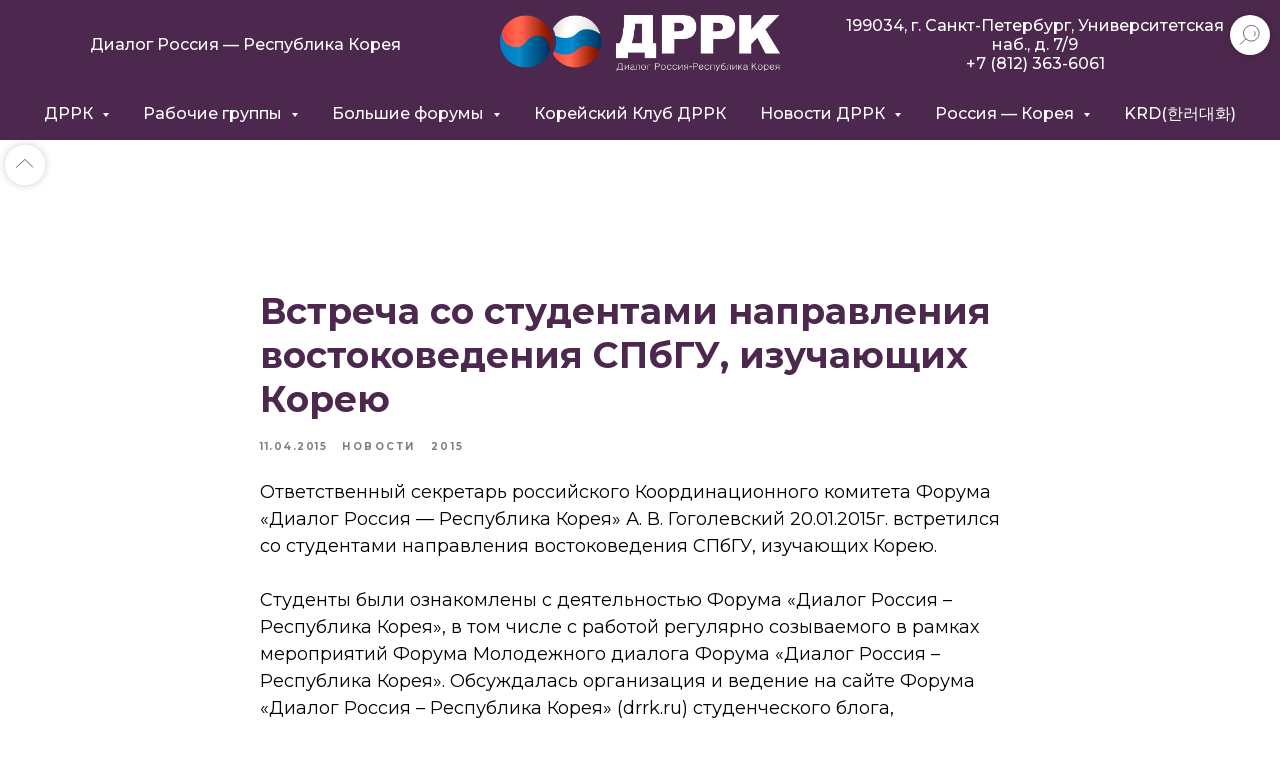

--- FILE ---
content_type: text/html; charset=UTF-8
request_url: https://drrk.ru/blog/tpost/2fombh1931-vstrecha-so-studentami-napravleniya-vost
body_size: 33108
content:
<!DOCTYPE html> <html> <head> <meta charset="utf-8" /> <meta http-equiv="Content-Type" content="text/html; charset=utf-8" /> <meta name="viewport" content="width=device-width, initial-scale=1.0" /> <!--metatextblock-->
    <title>Встреча со студентами направления востоковедения СПбГУ, изучающих Корею</title>
    <meta name="description" content="Ответственный секретарь российского Координационного комитета Форума «Диалог Россия — Республика Корея» А. В. Гоголевский 20.01.2015г. встретился со студентами направления востоковедения…">
    <meta name="keywords" content="">
    <meta name="robots" content="index, follow" />

    <meta property="og:title" content="Встреча со студентами направления востоковедения СПбГУ, изучающих Корею" />
    <meta property="og:description" content="Ответственный секретарь российского Координационного комитета Форума «Диалог Россия — Республика Корея» А. В. Гоголевский 20.01.2015г. встретился со студентами направления востоковедения…" />
    <meta property="og:type" content="website" />
    <meta property="og:url" content="https://drrk.ru/blog/tpost/2fombh1931-vstrecha-so-studentami-napravleniya-vost" />
    <meta property="og:image" content="" />

    <link rel="canonical" href="https://drrk.ru/blog/tpost/2fombh1931-vstrecha-so-studentami-napravleniya-vost" />
    <link rel="alternate" type="application/rss+xml" title="Новости" href="https://drrk.ru/rss-feed-968322879751.xml" />
    <link rel="amphtml" href="https://drrk.ru/blog/tpost/2fombh1931-vstrecha-so-studentami-napravleniya-vost?amp=true">

<!--/metatextblock--> <meta name="format-detection" content="telephone=no" /> <meta http-equiv="x-dns-prefetch-control" content="on"> <link rel="dns-prefetch" href="https://ws.tildacdn.com"> <link rel="dns-prefetch" href="https://static.tildacdn.com"> <link rel="shortcut icon" href="https://static.tildacdn.com/tild3233-6135-4639-b536-373862316539/favicon_2.ico" type="image/x-icon" /> <link rel="apple-touch-icon" href="https://static.tildacdn.com/tild3137-6566-4863-b266-336161393161/drrk-badge.png"> <link rel="apple-touch-icon" sizes="76x76" href="https://static.tildacdn.com/tild3137-6566-4863-b266-336161393161/drrk-badge.png"> <link rel="apple-touch-icon" sizes="152x152" href="https://static.tildacdn.com/tild3137-6566-4863-b266-336161393161/drrk-badge.png"> <link rel="apple-touch-startup-image" href="https://static.tildacdn.com/tild3137-6566-4863-b266-336161393161/drrk-badge.png"> <meta name="msapplication-TileColor" content="#000000"> <meta name="msapplication-TileImage" content="https://static.tildacdn.com/tild6662-3534-4334-b433-336432303534/drrk-badge.png"> <!-- Assets --> <script src="https://neo.tildacdn.com/js/tilda-fallback-1.0.min.js" async charset="utf-8"></script> <link rel="stylesheet" href="https://static.tildacdn.com/css/tilda-grid-3.0.min.css" type="text/css" media="all" onerror="this.loaderr='y';"/> <link rel="stylesheet" href="https://static.tildacdn.com/ws/project5945551/tilda-blocks-page29885242.min.css?t=1738939826" type="text/css" media="all" onerror="this.loaderr='y';" /><link rel="stylesheet" href="https://static.tildacdn.com/ws/project5945551/tilda-blocks-page29656071.min.css?t=1765562235" type="text/css" media="all" onerror="this.loaderr='y';" /><link rel="stylesheet" href="https://static.tildacdn.com/ws/project5945551/tilda-blocks-page29655979.min.css?t=1765562235" type="text/css" media="all" onerror="this.loaderr='y';" /> <link rel="preconnect" href="https://fonts.gstatic.com"> <link href="https://fonts.googleapis.com/css2?family=Montserrat:wght@100..900&subset=latin,cyrillic" rel="stylesheet"> <link rel="stylesheet" href="https://static.tildacdn.com/css/tilda-animation-2.0.min.css" type="text/css" media="all" onerror="this.loaderr='y';" /> <link rel="stylesheet" href="https://static.tildacdn.com/css/tilda-feed-1.0.min.css" type="text/css" media="all" /> <link rel="stylesheet" href="https://static.tildacdn.com/css/tilda-popup-1.1.min.css" type="text/css" media="print" onload="this.media='all';" onerror="this.loaderr='y';" /> <noscript><link rel="stylesheet" href="https://static.tildacdn.com/css/tilda-popup-1.1.min.css" type="text/css" media="all" /></noscript> <link rel="stylesheet" href="https://static.tildacdn.com/css/tilda-slds-1.4.min.css" type="text/css" media="print" onload="this.media='all';" onerror="this.loaderr='y';" /> <noscript><link rel="stylesheet" href="https://static.tildacdn.com/css/tilda-slds-1.4.min.css" type="text/css" media="all" /></noscript> <link rel="stylesheet" href="https://static.tildacdn.com/css/tilda-menusub-1.0.min.css" type="text/css" media="print" onload="this.media='all';" onerror="this.loaderr='y';" /> <noscript><link rel="stylesheet" href="https://static.tildacdn.com/css/tilda-menusub-1.0.min.css" type="text/css" media="all" /></noscript> <link rel="stylesheet" href="https://static.tildacdn.com/css/tilda-forms-1.0.min.css" type="text/css" media="all" onerror="this.loaderr='y';" /> <link rel="stylesheet" href="https://static.tildacdn.com/css/tilda-zoom-2.0.min.css" type="text/css" media="print" onload="this.media='all';" onerror="this.loaderr='y';" /> <noscript><link rel="stylesheet" href="https://static.tildacdn.com/css/tilda-zoom-2.0.min.css" type="text/css" media="all" /></noscript> <link rel="stylesheet" href="https://fonts.googleapis.com/css2?family=Montserrat:ital,wght@0,500;0,700;0,900;1,500;1,700;1,900&display=swap" type="text/css" /> <script nomodule src="https://static.tildacdn.com/js/tilda-polyfill-1.0.min.js" charset="utf-8"></script> <script type="text/javascript">function t_onReady(func) {if(document.readyState!='loading') {func();} else {document.addEventListener('DOMContentLoaded',func);}}
function t_onFuncLoad(funcName,okFunc,time) {if(typeof window[funcName]==='function') {okFunc();} else {setTimeout(function() {t_onFuncLoad(funcName,okFunc,time);},(time||100));}}function t_throttle(fn,threshhold,scope) {return function() {fn.apply(scope||this,arguments);};}function t396_initialScale(t){t=document.getElementById("rec"+t);if(t){t=t.querySelector(".t396__artboard");if(t){var e,r=document.documentElement.clientWidth,a=[];if(i=t.getAttribute("data-artboard-screens"))for(var i=i.split(","),l=0;l<i.length;l++)a[l]=parseInt(i[l],10);else a=[320,480,640,960,1200];for(l=0;l<a.length;l++){var n=a[l];n<=r&&(e=n)}var o="edit"===window.allrecords.getAttribute("data-tilda-mode"),d="center"===t396_getFieldValue(t,"valign",e,a),c="grid"===t396_getFieldValue(t,"upscale",e,a),s=t396_getFieldValue(t,"height_vh",e,a),u=t396_getFieldValue(t,"height",e,a),g=!!window.opr&&!!window.opr.addons||!!window.opera||-1!==navigator.userAgent.indexOf(" OPR/");if(!o&&d&&!c&&!s&&u&&!g){for(var _=parseFloat((r/e).toFixed(3)),f=[t,t.querySelector(".t396__carrier"),t.querySelector(".t396__filter")],l=0;l<f.length;l++)f[l].style.height=Math.floor(parseInt(u,10)*_)+"px";t396_scaleInitial__getElementsToScale(t).forEach(function(t){t.style.zoom=_})}}}}function t396_scaleInitial__getElementsToScale(t){return t?Array.prototype.slice.call(t.children).filter(function(t){return t&&(t.classList.contains("t396__elem")||t.classList.contains("t396__group"))}):[]}function t396_getFieldValue(t,e,r,a){var i=a[a.length-1],l=r===i?t.getAttribute("data-artboard-"+e):t.getAttribute("data-artboard-"+e+"-res-"+r);if(!l)for(var n=0;n<a.length;n++){var o=a[n];if(!(o<=r)&&(l=o===i?t.getAttribute("data-artboard-"+e):t.getAttribute("data-artboard-"+e+"-res-"+o)))break}return l}</script> <script src="https://static.tildacdn.com/js/jquery-1.10.2.min.js" charset="utf-8" onerror="this.loaderr='y';"></script> <script src="https://static.tildacdn.com/js/tilda-scripts-3.0.min.js" charset="utf-8" defer onerror="this.loaderr='y';"></script> <script src="https://static.tildacdn.com/ws/project5945551/tilda-blocks-page29885242.min.js?t=1738939826" charset="utf-8" onerror="this.loaderr='y';"></script><script src="https://static.tildacdn.com/ws/project5945551/tilda-blocks-page29656071.min.js?t=1765562235" onerror="this.loaderr='y';"></script><script src="https://static.tildacdn.com/ws/project5945551/tilda-blocks-page29655979.min.js?t=1765562235" onerror="this.loaderr='y';"></script> <script src="https://static.tildacdn.com/js/tilda-lazyload-1.0.min.js" charset="utf-8" async onerror="this.loaderr='y';"></script> <script src="https://static.tildacdn.com/js/tilda-animation-2.0.min.js" charset="utf-8" async onerror="this.loaderr='y';"></script> <script src="https://static.tildacdn.com/js/tilda-feed-1.0.min.js" charset="utf-8"></script><script src="https://static.tildacdn.com/js/tilda-zero-fixed-1.0.min.js" charset="utf-8"></script><script src="https://static.tildacdn.com/js/tilda-zero-forms-1.0.min.js" charset="utf-8"></script><script src="https://static.tildacdn.com/js/tilda-zero-gallery-1.0.min.js" charset="utf-8"></script><script src="https://static.tildacdn.com/js/tilda-zero-tooltip-1.0.min.js" charset="utf-8"></script><script src="https://static.tildacdn.com/js/tilda-zero-video-1.0.min.js" charset="utf-8"></script><script src="https://static.tildacdn.com/js/tilda-forms-1.0.min.js" charset="utf-8"></script><link rel="stylesheet" href="https://static.tildacdn.com/css/tilda-forms-1.0.min.css" type="text/css" media="all"><script src="https://static.tildacdn.com/js/tilda-map-1.0.min.js" charset="utf-8"></script><script src="https://static.tildacdn.com/js/tilda-vote-1.1.min.js" charset="utf-8"></script><script src="https://static.tildacdn.com/js/tilda-animation-sbs-1.0.min.js" charset="utf-8"></script> <script src="https://static.tildacdn.com/js/tilda-slds-1.4.min.js" charset="utf-8" async onerror="this.loaderr='y';"></script> <script src="https://static.tildacdn.com/js/hammer.min.js" charset="utf-8" async onerror="this.loaderr='y';"></script> <script src="https://static.tildacdn.com/js/tilda-popup-1.0.min.js" charset="utf-8" async onerror="this.loaderr='y';"></script> <script src="https://static.tildacdn.com/js/tilda-menusub-1.0.min.js" charset="utf-8" async onerror="this.loaderr='y';"></script> <script src="https://static.tildacdn.com/js/tilda-menu-1.0.min.js" charset="utf-8" async onerror="this.loaderr='y';"></script> <script src="https://static.tildacdn.com/js/tilda-submenublocks-1.0.min.js" charset="utf-8" async onerror="this.loaderr='y';"></script> <script src="https://static.tildacdn.com/js/tilda-widget-positions-1.0.min.js" charset="utf-8" async onerror="this.loaderr='y';"></script> <script src="https://static.tildacdn.com/js/tilda-zero-1.1.min.js" charset="utf-8" async onerror="this.loaderr='y';"></script> <script src="https://static.tildacdn.com/js/tilda-zoom-2.0.min.js" charset="utf-8" async onerror="this.loaderr='y';"></script> <script src="https://static.tildacdn.com/js/tilda-zero-scale-1.0.min.js" charset="utf-8" async onerror="this.loaderr='y';"></script> <script src="https://static.tildacdn.com/js/tilda-skiplink-1.0.min.js" charset="utf-8" async onerror="this.loaderr='y';"></script> <script src="https://static.tildacdn.com/js/tilda-events-1.0.min.js" charset="utf-8" async onerror="this.loaderr='y';"></script> <!-- nominify begin --><!-- Matomo Tag Manager --> <script>
var _mtm = window._mtm = window._mtm || [];
_mtm.push({'mtm.startTime': (new Date().getTime()), 'event': 'mtm.Start'});
var d=document, g=d.createElement('script'), s=d.getElementsByTagName('script')[0];
g.async=true; g.src='https://webstat.spbu.ru/js/container_9lx26xSA.js'; s.parentNode.insertBefore(g,s);
</script> <!-- End Matomo Tag Manager --><!-- nominify end --><script type="text/javascript">window.dataLayer=window.dataLayer||[];</script> <script type="text/javascript">(function() {if((/bot|google|yandex|baidu|bing|msn|duckduckbot|teoma|slurp|crawler|spider|robot|crawling|facebook/i.test(navigator.userAgent))===false&&typeof(sessionStorage)!='undefined'&&sessionStorage.getItem('visited')!=='y'&&document.visibilityState){var style=document.createElement('style');style.type='text/css';style.innerHTML='@media screen and (min-width: 980px) {.t-records {opacity: 0;}.t-records_animated {-webkit-transition: opacity ease-in-out .2s;-moz-transition: opacity ease-in-out .2s;-o-transition: opacity ease-in-out .2s;transition: opacity ease-in-out .2s;}.t-records.t-records_visible {opacity: 1;}}';document.getElementsByTagName('head')[0].appendChild(style);function t_setvisRecs(){var alr=document.querySelectorAll('.t-records');Array.prototype.forEach.call(alr,function(el) {el.classList.add("t-records_animated");});setTimeout(function() {Array.prototype.forEach.call(alr,function(el) {el.classList.add("t-records_visible");});sessionStorage.setItem("visited","y");},400);}
document.addEventListener('DOMContentLoaded',t_setvisRecs);}})();</script></head> <body class="t-body" style="margin:0;"> <!--allrecords--> <div id="allrecords" class="t-records" data-post-page="y" data-hook="blocks-collection-content-node" data-tilda-project-id="5945551" data-tilda-page-id="29885242" data-tilda-page-alias="blog" data-tilda-formskey="b95c3fc359729f00dc7c979e35945551" data-tilda-lazy="yes" data-tilda-root-zone="com" data-tilda-project-headcode="yes">

<!-- POST START -->

<!--header-->
<div id="t-header" class="t-records" data-hook="blocks-collection-content-node" data-tilda-project-id="5945551" data-tilda-page-id="29656071" data-tilda-page-alias="header" data-tilda-formskey="b95c3fc359729f00dc7c979e35945551" data-tilda-lazy="yes" data-tilda-root-zone="one"  data-tilda-project-headcode="yes"     data-tilda-project-country="RU">

    <div id="rec484753904" class="r t-rec t-screenmin-980px" style=" " data-animationappear="off" data-record-type="770"  data-screen-min="980px"  >
<!-- T770 -->


	
<div id="nav484753904marker"></div>
						<div class="tmenu-mobile" >
	<div class="tmenu-mobile__container">
			<div class="tmenu-mobile__text t-name t-name_md" field="menu_mob_title">&nbsp;</div>
			
<button type="button" 
    class="t-menuburger t-menuburger_first " 
    aria-label="Navigation menu" 
    aria-expanded="false">
	<span style="background-color:#850146;"></span>
	<span style="background-color:#850146;"></span>
	<span style="background-color:#850146;"></span>
	<span style="background-color:#850146;"></span>
</button>


<script>
function t_menuburger_init(recid) {
	var rec = document.querySelector('#rec' + recid);
	if (!rec) return;
    var burger = rec.querySelector('.t-menuburger');
	if (!burger) return;
    var isSecondStyle = burger.classList.contains('t-menuburger_second');
    if (isSecondStyle && !window.isMobile && !('ontouchend' in document)) {
        burger.addEventListener('mouseenter', function() {
            if (burger.classList.contains('t-menuburger-opened')) return;
            burger.classList.remove('t-menuburger-unhovered');
            burger.classList.add('t-menuburger-hovered');
        });
        burger.addEventListener('mouseleave', function() {
            if (burger.classList.contains('t-menuburger-opened')) return;
            burger.classList.remove('t-menuburger-hovered');
            burger.classList.add('t-menuburger-unhovered');
            setTimeout(function() {
                burger.classList.remove('t-menuburger-unhovered');
            }, 300);
        });
    }

    burger.addEventListener('click', function() {
        if (!burger.closest('.tmenu-mobile') &&
            !burger.closest('.t450__burger_container') &&
            !burger.closest('.t466__container') &&
            !burger.closest('.t204__burger') &&
			!burger.closest('.t199__js__menu-toggler')) {
                burger.classList.toggle('t-menuburger-opened');
                burger.classList.remove('t-menuburger-unhovered');
            }
    });

    var menu = rec.querySelector('[data-menu="yes"]');
    if (!menu) return;
    var menuLinks = menu.querySelectorAll('.t-menu__link-item');
	var submenuClassList = ['t978__menu-link_hook', 't978__tm-link', 't966__tm-link', 't794__tm-link', 't-menusub__target-link'];
    Array.prototype.forEach.call(menuLinks, function (link) {
        link.addEventListener('click', function () {
			var isSubmenuHook = submenuClassList.some(function (submenuClass) {
				return link.classList.contains(submenuClass);
			});
			if (isSubmenuHook) return;
            burger.classList.remove('t-menuburger-opened');
        });
    });

	menu.addEventListener('clickedAnchorInTooltipMenu', function () {
		burger.classList.remove('t-menuburger-opened');
	});
}
t_onReady(function() {
	t_onFuncLoad('t_menuburger_init', function(){t_menuburger_init('484753904');});
});
</script>


<style>
.t-menuburger {
    position: relative;
    flex-shrink: 0;
    width: 28px;
    height: 20px;
    padding: 0;
    border: none;
    background-color: transparent;
    outline: none;
    -webkit-transform: rotate(0deg);
    transform: rotate(0deg);
    transition: transform .5s ease-in-out;
    cursor: pointer;
    z-index: 999;
}

/*---menu burger lines---*/
.t-menuburger span {
    display: block;
    position: absolute;
    width: 100%;
    opacity: 1;
    left: 0;
    -webkit-transform: rotate(0deg);
    transform: rotate(0deg);
    transition: .25s ease-in-out;
    height: 3px;
    background-color: #000;
}
.t-menuburger span:nth-child(1) {
    top: 0px;
}
.t-menuburger span:nth-child(2),
.t-menuburger span:nth-child(3) {
    top: 8px;
}
.t-menuburger span:nth-child(4) {
    top: 16px;
}

/*menu burger big*/
.t-menuburger__big {
    width: 42px;
    height: 32px;
}
.t-menuburger__big span {
    height: 5px;
}
.t-menuburger__big span:nth-child(2),
.t-menuburger__big span:nth-child(3) {
    top: 13px;
}
.t-menuburger__big span:nth-child(4) {
    top: 26px;
}

/*menu burger small*/
.t-menuburger__small {
    width: 22px;
    height: 14px;
}
.t-menuburger__small span {
    height: 2px;
}
.t-menuburger__small span:nth-child(2),
.t-menuburger__small span:nth-child(3) {
    top: 6px;
}
.t-menuburger__small span:nth-child(4) {
    top: 12px;
}

/*menu burger opened*/
.t-menuburger-opened span:nth-child(1) {
    top: 8px;
    width: 0%;
    left: 50%;
}
.t-menuburger-opened span:nth-child(2) {
    -webkit-transform: rotate(45deg);
    transform: rotate(45deg);
}
.t-menuburger-opened span:nth-child(3) {
    -webkit-transform: rotate(-45deg);
    transform: rotate(-45deg);
}
.t-menuburger-opened span:nth-child(4) {
    top: 8px;
    width: 0%;
    left: 50%;
}
.t-menuburger-opened.t-menuburger__big span:nth-child(1) {
    top: 6px;
}
.t-menuburger-opened.t-menuburger__big span:nth-child(4) {
    top: 18px;
}
.t-menuburger-opened.t-menuburger__small span:nth-child(1),
.t-menuburger-opened.t-menuburger__small span:nth-child(4) {
    top: 6px;
}

/*---menu burger first style---*/
@media (hover), (min-width:0\0) {
    .t-menuburger_first:hover span:nth-child(1) {
        transform: translateY(1px);
    }
    .t-menuburger_first:hover span:nth-child(4) {
        transform: translateY(-1px);
    }
    .t-menuburger_first.t-menuburger__big:hover span:nth-child(1) {
        transform: translateY(3px);
    }
    .t-menuburger_first.t-menuburger__big:hover span:nth-child(4) {
        transform: translateY(-3px);
    }
}

/*---menu burger second style---*/
.t-menuburger_second span:nth-child(2),
.t-menuburger_second span:nth-child(3) {
    width: 80%;
    left: 20%;
    right: 0;
}
@media (hover), (min-width:0\0) {
    .t-menuburger_second.t-menuburger-hovered span:nth-child(2),
    .t-menuburger_second.t-menuburger-hovered span:nth-child(3) {
        animation: t-menuburger-anim 0.3s ease-out normal forwards;
    }
    .t-menuburger_second.t-menuburger-unhovered span:nth-child(2),
    .t-menuburger_second.t-menuburger-unhovered span:nth-child(3) {
        animation: t-menuburger-anim2 0.3s ease-out normal forwards;
    }
}

.t-menuburger_second.t-menuburger-opened span:nth-child(2),
.t-menuburger_second.t-menuburger-opened span:nth-child(3){
    left: 0;
    right: 0;
    width: 100%!important;
}

/*---menu burger third style---*/
.t-menuburger_third span:nth-child(4) {
    width: 70%;
    left: unset;
    right: 0;
}
@media (hover), (min-width:0\0) {
    .t-menuburger_third:not(.t-menuburger-opened):hover span:nth-child(4) {
        width: 100%;
    }
}
.t-menuburger_third.t-menuburger-opened span:nth-child(4) {
    width: 0!important;
    right: 50%;
}

/*---menu burger fourth style---*/
.t-menuburger_fourth {
	height: 12px;
}
.t-menuburger_fourth.t-menuburger__small {
	height: 8px;
}
.t-menuburger_fourth.t-menuburger__big {
	height: 18px;
}
.t-menuburger_fourth span:nth-child(2),
.t-menuburger_fourth span:nth-child(3) {
    top: 4px;
    opacity: 0;
}
.t-menuburger_fourth span:nth-child(4) {
    top: 8px;
}
.t-menuburger_fourth.t-menuburger__small span:nth-child(2),
.t-menuburger_fourth.t-menuburger__small span:nth-child(3) {
    top: 3px;
}
.t-menuburger_fourth.t-menuburger__small span:nth-child(4) {
    top: 6px;
}
.t-menuburger_fourth.t-menuburger__small span:nth-child(2),
.t-menuburger_fourth.t-menuburger__small span:nth-child(3) {
    top: 3px;
}
.t-menuburger_fourth.t-menuburger__small span:nth-child(4) {
    top: 6px;
}
.t-menuburger_fourth.t-menuburger__big span:nth-child(2),
.t-menuburger_fourth.t-menuburger__big span:nth-child(3) {
    top: 6px;
}
.t-menuburger_fourth.t-menuburger__big span:nth-child(4) {
    top: 12px;
}
@media (hover), (min-width:0\0) {
    .t-menuburger_fourth:not(.t-menuburger-opened):hover span:nth-child(1) {
        transform: translateY(1px);
    }
    .t-menuburger_fourth:not(.t-menuburger-opened):hover span:nth-child(4) {
        transform: translateY(-1px);
    }
    .t-menuburger_fourth.t-menuburger__big:not(.t-menuburger-opened):hover span:nth-child(1) {
        transform: translateY(3px);
    }
    .t-menuburger_fourth.t-menuburger__big:not(.t-menuburger-opened):hover span:nth-child(4) {
        transform: translateY(-3px);
    }
}
.t-menuburger_fourth.t-menuburger-opened span:nth-child(1),
.t-menuburger_fourth.t-menuburger-opened span:nth-child(4) {
    top: 4px;
}
.t-menuburger_fourth.t-menuburger-opened span:nth-child(2),
.t-menuburger_fourth.t-menuburger-opened span:nth-child(3) {
    opacity: 1;
}

/*---menu burger animations---*/
@keyframes t-menuburger-anim {
    0% {
        width: 80%;
        left: 20%;
        right: 0;
    }

    50% {
        width: 100%;
        left: 0;
        right: 0;
    }

    100% {
        width: 80%;
        left: 0;
        right: 20%;

    }
}
@keyframes t-menuburger-anim2 {
    0% {
        width: 80%;
        left: 0;
    }

    50% {
        width: 100%;
        right: 0;
        left: 0;
    }

    100% {
        width: 80%;
        left: 20%;
        right: 0;
    }
}
</style>	</div>
</div>

<style>
.tmenu-mobile {
	background-color: #111;
	display: none;
	width: 100%;
	top: 0;
	z-index: 990;
}

.tmenu-mobile_positionfixed {
	position: fixed;
}

.tmenu-mobile__text {
	color: #fff;
}

.tmenu-mobile__container {
	min-height: 64px;
	padding: 20px;
	position: relative;
	box-sizing: border-box;
	display: -webkit-flex;
	display: -ms-flexbox;
	display: flex;
	-webkit-align-items: center;
	    -ms-flex-align: center;
	        align-items: center;
	-webkit-justify-content: space-between;
	    -ms-flex-pack: justify;
	        justify-content: space-between;
}

.tmenu-mobile__list {
	display: block;
}

.tmenu-mobile__burgerlogo {
    display: inline-block;
    font-size: 24px;
    font-weight: 400;
    white-space: nowrap;
    vertical-align: middle;
}

.tmenu-mobile__imglogo {
	height: auto;
    display: block;
    max-width: 300px!important;
	box-sizing: border-box;
	padding: 0;
	margin: 0 auto;
}

@media screen and (max-width: 980px) {
	.tmenu-mobile__menucontent_hidden {
		display: none;
		height: 100%;
	}
	.tmenu-mobile {
		display: block;
	}
}
@media screen and (max-width: 980px) {
    		#rec484753904 .tmenu-mobile {
            background-color: #ffffff;
        }
    	
            #rec484753904 .t-menuburger {
            -webkit-order: 1;
	    	-ms-flex-order: 1;
	        	order: 1;
        }
    }
</style>










	
				
				
					
						
		
								
		
									
																
		 

		 

		
			<style> #rec484753904 .tmenu-mobile__burgerlogo a {   color: #ffffff; font-weight: 600; }</style>
	








	
				
				
					
						
		
								
		
							
					
																
		 

		 

		
			<style> #rec484753904 .tmenu-mobile__burgerlogo__title {   color: #ffffff; font-weight: 600; }</style>
	
<div id="nav484753904"  class="t770 t770__positionstatic  tmenu-mobile__menucontent_hidden" style="background-color: rgba(77,40,78,1); " data-bgcolor-hex="#4d284e" data-bgcolor-rgba="rgba(77,40,78,1)" data-navmarker="nav484753904marker" data-appearoffset="" data-bgopacity-two="100" data-menushadow="0" data-menushadow-css="" data-bgopacity="1"  data-bgcolor-rgba-afterscroll="rgba(77,40,78,1)" data-menu-items-align="center" data-menu="yes">
	<div class="t770__maincontainer ">
		<div class="t770__topwrapper" style="height:90px;">
							<div class="t770__logowrapper">
					<div class="t770__logowrapper2">
						<div style="display: block;">
														<a href="/" >
																								<img class="t770__imglogo t770__imglogomobile"
										src="https://static.tildacdn.com/tild3961-6136-4537-b264-623561663862/logo2.png"
										imgfield="img"
										 data-img-width="280px"										style="max-width: 280px; width: 280px;"
										alt="ДРРК — Диалог Россия — Республика Корея"
									/>
																						</a>
													</div>
					</div>
				</div>
			
							<nav class="t770__listwrapper t770__mobilelist"
					aria-label="Main sections of the page">
					<ul class="t770__list t-menu__list"
						role="menubar"
						aria-label="Main sections of the page">
																													<li class="t770__list_item"
									style="padding:0 15px 0 0;">
									<a class="t-menu__link-item"
										role="menuitem"
									   											href=""
																														aria-haspopup="true"
										aria-expanded="false"
										tabindex="0"
																				data-menu-submenu-hook="link_sub1_484753904"
										data-menu-item-number="1"
									>
										ДРРК
									</a>
												<div class="t-menusub" data-submenu-hook="link_sub1_484753904" data-submenu-margin="15px" data-add-submenu-arrow="on">
			<div class="t-menusub__menu">
				<div class="t-menusub__content">
					<ul role="list" class="t-menusub__list">
													<li class="t-menusub__list-item t-name t-name_xs">
								<a class="t-menusub__link-item t-name t-name_xs" 
									href="/o-forume/" 
									 
									data-menu-item-number="1">О Форуме</a>
							</li>
													<li class="t-menusub__list-item t-name t-name_xs">
								<a class="t-menusub__link-item t-name t-name_xs" 
									href="/o-forume/#istorija-foruma" 
									 
									data-menu-item-number="1">История ДРРК</a>
							</li>
													<li class="t-menusub__list-item t-name t-name_xs">
								<a class="t-menusub__link-item t-name t-name_xs" 
									href="/o-forume/#celi-i-zadachi" 
									 
									data-menu-item-number="1">Цели и задачи</a>
							</li>
													<li class="t-menusub__list-item t-name t-name_xs">
								<a class="t-menusub__link-item t-name t-name_xs" 
									href="#submenu:details1" 
									 
									data-menu-item-number="1">Структура ДРРК</a>
							</li>
											</ul>
				</div>
			</div>
		</div>
									</li>
																							<li class="t770__list_item"
									style="padding:0 15px;">
									<a class="t-menu__link-item"
										role="menuitem"
									   											href=""
																														aria-haspopup="true"
										aria-expanded="false"
										tabindex="0"
																				data-menu-submenu-hook="link_sub2_484753904"
										data-menu-item-number="2"
									>
										Рабочие группы
									</a>
												<div class="t-menusub" data-submenu-hook="link_sub2_484753904" data-submenu-margin="15px" data-add-submenu-arrow="on">
			<div class="t-menusub__menu">
				<div class="t-menusub__content">
					<ul role="list" class="t-menusub__list">
													<li class="t-menusub__list-item t-name t-name_xs">
								<a class="t-menusub__link-item t-name t-name_xs" 
									href="/rabochie-gruppy/politika-i-mezhdunarodnye-otnoshenija/" 
									 
									data-menu-item-number="2">Политика и международные отношения</a>
							</li>
													<li class="t-menusub__list-item t-name t-name_xs">
								<a class="t-menusub__link-item t-name t-name_xs" 
									href="/rabochie-gruppy/jekonomika-torgovlja-i-resursy/" 
									 
									data-menu-item-number="2">Экономика, торговля и ресурсы</a>
							</li>
													<li class="t-menusub__list-item t-name t-name_xs">
								<a class="t-menusub__link-item t-name t-name_xs" 
									href="/rabochie-gruppy/obrazovanie-i-nauka/" 
									 
									data-menu-item-number="2">Образование и наука</a>
							</li>
													<li class="t-menusub__list-item t-name t-name_xs">
								<a class="t-menusub__link-item t-name t-name_xs" 
									href="/rabochie-gruppy/smi-i-grazhdanskoe-obshhestvo/" 
									 
									data-menu-item-number="2">СМИ и гражданское общество</a>
							</li>
													<li class="t-menusub__list-item t-name t-name_xs">
								<a class="t-menusub__link-item t-name t-name_xs" 
									href="/rabochie-gruppy/kultura-i-iskusstvo/" 
									 
									data-menu-item-number="2">Культура и искусство</a>
							</li>
													<li class="t-menusub__list-item t-name t-name_xs">
								<a class="t-menusub__link-item t-name t-name_xs" 
									href="/rabochie-gruppy/molodezhnyj-dialog/" 
									 
									data-menu-item-number="2">Молодежный диалог</a>
							</li>
											</ul>
				</div>
			</div>
		</div>
									</li>
																							<li class="t770__list_item"
									style="padding:0 15px;">
									<a class="t-menu__link-item"
										role="menuitem"
									   											href=""
																														aria-haspopup="true"
										aria-expanded="false"
										tabindex="0"
																				data-menu-submenu-hook="link_sub3_484753904"
										data-menu-item-number="3"
									>
										Большие форумы
									</a>
												<div class="t-menusub" data-submenu-hook="link_sub3_484753904" data-submenu-margin="15px" data-add-submenu-arrow="on">
			<div class="t-menusub__menu">
				<div class="t-menusub__content">
					<ul role="list" class="t-menusub__list">
													<li class="t-menusub__list-item t-name t-name_xs">
								<a class="t-menusub__link-item t-name t-name_xs" 
									href="/moskva-2018/" 
									 
									data-menu-item-number="3">IV Форум 2018, Москва</a>
							</li>
													<li class="t-menusub__list-item t-name t-name_xs">
								<a class="t-menusub__link-item t-name t-name_xs" 
									href="/forum-v-seule-2013/" 
									 
									data-menu-item-number="3">III Форум 2013, Сеул</a>
							</li>
													<li class="t-menusub__list-item t-name t-name_xs">
								<a class="t-menusub__link-item t-name t-name_xs" 
									href="/sankt-peterburg-2011/" 
									 
									data-menu-item-number="3">II Форум 2011, Санкт-Петербург</a>
							</li>
													<li class="t-menusub__list-item t-name t-name_xs">
								<a class="t-menusub__link-item t-name t-name_xs" 
									href="/seul-2010/" 
									 
									data-menu-item-number="3">I Форум 2010, Сеул</a>
							</li>
											</ul>
				</div>
			</div>
		</div>
									</li>
																							<li class="t770__list_item"
									style="padding:0 15px;">
									<a class="t-menu__link-item"
										role="menuitem"
									   											href="/club/"
																														tabindex="-1"
																				data-menu-submenu-hook=""
										data-menu-item-number="4"
									>
										Корейский Клуб ДРРК
									</a>
																		</li>
																							<li class="t770__list_item"
									style="padding:0 15px;">
									<a class="t-menu__link-item"
										role="menuitem"
									   											href=""
																														aria-haspopup="true"
										aria-expanded="false"
										tabindex="0"
																				data-menu-submenu-hook="link_sub5_484753904"
										data-menu-item-number="5"
									>
										Новости ДРРК
									</a>
												<div class="t-menusub" data-submenu-hook="link_sub5_484753904" data-submenu-margin="15px" data-add-submenu-arrow="on">
			<div class="t-menusub__menu">
				<div class="t-menusub__content">
					<ul role="list" class="t-menusub__list">
													<li class="t-menusub__list-item t-name t-name_xs">
								<a class="t-menusub__link-item t-name t-name_xs" 
									href="/blog/anons/" 
									 
									data-menu-item-number="5">Анонсы</a>
							</li>
													<li class="t-menusub__list-item t-name t-name_xs">
								<a class="t-menusub__link-item t-name t-name_xs" 
									href="/blog/prochie-meropriyatiya" 
									 
									data-menu-item-number="5">Прочие мероприятия ДРРК</a>
							</li>
											</ul>
				</div>
			</div>
		</div>
									</li>
																							<li class="t770__list_item"
									style="padding:0 15px;">
									<a class="t-menu__link-item"
										role="menuitem"
									   											href=""
																														aria-haspopup="true"
										aria-expanded="false"
										tabindex="0"
																				data-menu-submenu-hook="link_sub6_484753904"
										data-menu-item-number="6"
									>
										Россия — Корея
									</a>
												<div class="t-menusub" data-submenu-hook="link_sub6_484753904" data-submenu-margin="15px" data-add-submenu-arrow="on">
			<div class="t-menusub__menu">
				<div class="t-menusub__content">
					<ul role="list" class="t-menusub__list">
													<li class="t-menusub__list-item t-name t-name_xs">
								<a class="t-menusub__link-item t-name t-name_xs" 
									href="/istorija-rossijsko-korejskih-otnoshen/" 
									 
									data-menu-item-number="6">История российко-корейских отношений</a>
							</li>
													<li class="t-menusub__list-item t-name t-name_xs">
								<a class="t-menusub__link-item t-name t-name_xs" 
									href="/istorija-rossijsko-korejskih-otnoshen/2025/" 
									 
									data-menu-item-number="6">2025</a>
							</li>
													<li class="t-menusub__list-item t-name t-name_xs">
								<a class="t-menusub__link-item t-name t-name_xs" 
									href="/istorija-rossijsko-korejskih-otnoshen/2024/" 
									 
									data-menu-item-number="6">2024</a>
							</li>
													<li class="t-menusub__list-item t-name t-name_xs">
								<a class="t-menusub__link-item t-name t-name_xs" 
									href="/istorija-rossijsko-korejskih-otnoshen/2023-2/" 
									 
									data-menu-item-number="6">2023</a>
							</li>
													<li class="t-menusub__list-item t-name t-name_xs">
								<a class="t-menusub__link-item t-name t-name_xs" 
									href="/istorija-rossijsko-korejskih-otnoshen/2022-2/" 
									 
									data-menu-item-number="6">2022</a>
							</li>
													<li class="t-menusub__list-item t-name t-name_xs">
								<a class="t-menusub__link-item t-name t-name_xs" 
									href="/istorija-rossijsko-korejskih-otnoshen/2021-2/" 
									 
									data-menu-item-number="6">2021</a>
							</li>
													<li class="t-menusub__list-item t-name t-name_xs">
								<a class="t-menusub__link-item t-name t-name_xs" 
									href="/istorija-rossijsko-korejskih-otnoshen/2020-2/" 
									 
									data-menu-item-number="6">2020</a>
							</li>
													<li class="t-menusub__list-item t-name t-name_xs">
								<a class="t-menusub__link-item t-name t-name_xs" 
									href="/istorija-rossijsko-korejskih-otnoshen/2019-2/" 
									 
									data-menu-item-number="6">2019</a>
							</li>
													<li class="t-menusub__list-item t-name t-name_xs">
								<a class="t-menusub__link-item t-name t-name_xs" 
									href="/istorija-rossijsko-korejskih-otnoshen/2018-2/" 
									 
									data-menu-item-number="6">2018</a>
							</li>
													<li class="t-menusub__list-item t-name t-name_xs">
								<a class="t-menusub__link-item t-name t-name_xs" 
									href="/istorija-rossijsko-korejskih-otnoshen/2017-2/" 
									 
									data-menu-item-number="6">2017</a>
							</li>
													<li class="t-menusub__list-item t-name t-name_xs">
								<a class="t-menusub__link-item t-name t-name_xs" 
									href="/istorija-rossijsko-korejskih-otnoshen/2016-2/" 
									 
									data-menu-item-number="6">2016</a>
							</li>
													<li class="t-menusub__list-item t-name t-name_xs">
								<a class="t-menusub__link-item t-name t-name_xs" 
									href="/istorija-rossijsko-korejskih-otnoshen/2015-2/" 
									 
									data-menu-item-number="6">2015</a>
							</li>
													<li class="t-menusub__list-item t-name t-name_xs">
								<a class="t-menusub__link-item t-name t-name_xs" 
									href="/istorija-rossijsko-korejskih-otnoshen/2014-2/" 
									 
									data-menu-item-number="6">2014</a>
							</li>
											</ul>
				</div>
			</div>
		</div>
									</li>
																							<li class="t770__list_item"
									style="padding:0 0 0 15px;">
									<a class="t-menu__link-item"
										role="menuitem"
									   											href="http://ekrd.or.kr/"
										 target="_blank"																				tabindex="-1"
																				data-menu-submenu-hook=""
										data-menu-item-number="7"
									>
										KRD(한러대화)
									</a>
																		</li>
																																				</ul>
				</nav>
			
			<div class="t770__alladditional">
				<div class="t770__leftwrapper" style=" padding-right:190px;">
					<div class="t770__additionalwrapper t-align_center">
													<div class="t770__descr t770__additionalitem" field="descr2" ><p style="text-align: center;">Диалог Россия — Республика Корея</p></div>
																	</div>
				</div>

				<div class="t770__rightwrapper" style=" padding-left:190px;">
					<div class="t770__additionalwrapper t-align_center">
													<div class="t770__descr t770__additionalitem" field="descr"><p style="text-align: center;">199034, г. Санкт-Петербург, Университетская наб., д. 7/9</p><p style="text-align: center;"><a href="tel:+78123636061" style="color: rgb(255, 255, 255);">+7 (812) 363-6061</a></p></div>
						


											</div>
				</div>
			</div>
		</div>

		
					<div class="t770__bottomwrapper t-align_center" style=" height:50px;">
				<nav class="t770__listwrapper t770__desktoplist">
					<ul role="list" class="t770__list t-menu__list">
																				<li class="t770__list_item"
								style="padding:0 15px 0 0;">
								<a class="t-menu__link-item"
								   										href=""
																											aria-expanded="false" role="button"
																		data-menu-submenu-hook="link_sub8_484753904"
									data-menu-item-number="1"
								>
									ДРРК
								</a>
											<div class="t-menusub" data-submenu-hook="link_sub8_484753904" data-submenu-margin="15px" data-add-submenu-arrow="on">
			<div class="t-menusub__menu">
				<div class="t-menusub__content">
					<ul role="list" class="t-menusub__list">
													<li class="t-menusub__list-item t-name t-name_xs">
								<a class="t-menusub__link-item t-name t-name_xs" 
									href="/o-forume/" 
									 
									data-menu-item-number="1">О Форуме</a>
							</li>
													<li class="t-menusub__list-item t-name t-name_xs">
								<a class="t-menusub__link-item t-name t-name_xs" 
									href="/o-forume/#istorija-foruma" 
									 
									data-menu-item-number="1">История ДРРК</a>
							</li>
													<li class="t-menusub__list-item t-name t-name_xs">
								<a class="t-menusub__link-item t-name t-name_xs" 
									href="/o-forume/#celi-i-zadachi" 
									 
									data-menu-item-number="1">Цели и задачи</a>
							</li>
													<li class="t-menusub__list-item t-name t-name_xs">
								<a class="t-menusub__link-item t-name t-name_xs" 
									href="#submenu:details1" 
									 
									data-menu-item-number="1">Структура ДРРК</a>
							</li>
											</ul>
				</div>
			</div>
		</div>
								</li>
																				<li class="t770__list_item"
								style="padding:0 15px;">
								<a class="t-menu__link-item"
								   										href=""
																											aria-expanded="false" role="button"
																		data-menu-submenu-hook="link_sub9_484753904"
									data-menu-item-number="2"
								>
									Рабочие группы
								</a>
											<div class="t-menusub" data-submenu-hook="link_sub9_484753904" data-submenu-margin="15px" data-add-submenu-arrow="on">
			<div class="t-menusub__menu">
				<div class="t-menusub__content">
					<ul role="list" class="t-menusub__list">
													<li class="t-menusub__list-item t-name t-name_xs">
								<a class="t-menusub__link-item t-name t-name_xs" 
									href="/rabochie-gruppy/politika-i-mezhdunarodnye-otnoshenija/" 
									 
									data-menu-item-number="2">Политика и международные отношения</a>
							</li>
													<li class="t-menusub__list-item t-name t-name_xs">
								<a class="t-menusub__link-item t-name t-name_xs" 
									href="/rabochie-gruppy/jekonomika-torgovlja-i-resursy/" 
									 
									data-menu-item-number="2">Экономика, торговля и ресурсы</a>
							</li>
													<li class="t-menusub__list-item t-name t-name_xs">
								<a class="t-menusub__link-item t-name t-name_xs" 
									href="/rabochie-gruppy/obrazovanie-i-nauka/" 
									 
									data-menu-item-number="2">Образование и наука</a>
							</li>
													<li class="t-menusub__list-item t-name t-name_xs">
								<a class="t-menusub__link-item t-name t-name_xs" 
									href="/rabochie-gruppy/smi-i-grazhdanskoe-obshhestvo/" 
									 
									data-menu-item-number="2">СМИ и гражданское общество</a>
							</li>
													<li class="t-menusub__list-item t-name t-name_xs">
								<a class="t-menusub__link-item t-name t-name_xs" 
									href="/rabochie-gruppy/kultura-i-iskusstvo/" 
									 
									data-menu-item-number="2">Культура и искусство</a>
							</li>
													<li class="t-menusub__list-item t-name t-name_xs">
								<a class="t-menusub__link-item t-name t-name_xs" 
									href="/rabochie-gruppy/molodezhnyj-dialog/" 
									 
									data-menu-item-number="2">Молодежный диалог</a>
							</li>
											</ul>
				</div>
			</div>
		</div>
								</li>
																				<li class="t770__list_item"
								style="padding:0 15px;">
								<a class="t-menu__link-item"
								   										href=""
																											aria-expanded="false" role="button"
																		data-menu-submenu-hook="link_sub10_484753904"
									data-menu-item-number="3"
								>
									Большие форумы
								</a>
											<div class="t-menusub" data-submenu-hook="link_sub10_484753904" data-submenu-margin="15px" data-add-submenu-arrow="on">
			<div class="t-menusub__menu">
				<div class="t-menusub__content">
					<ul role="list" class="t-menusub__list">
													<li class="t-menusub__list-item t-name t-name_xs">
								<a class="t-menusub__link-item t-name t-name_xs" 
									href="/moskva-2018/" 
									 
									data-menu-item-number="3">IV Форум 2018, Москва</a>
							</li>
													<li class="t-menusub__list-item t-name t-name_xs">
								<a class="t-menusub__link-item t-name t-name_xs" 
									href="/forum-v-seule-2013/" 
									 
									data-menu-item-number="3">III Форум 2013, Сеул</a>
							</li>
													<li class="t-menusub__list-item t-name t-name_xs">
								<a class="t-menusub__link-item t-name t-name_xs" 
									href="/sankt-peterburg-2011/" 
									 
									data-menu-item-number="3">II Форум 2011, Санкт-Петербург</a>
							</li>
													<li class="t-menusub__list-item t-name t-name_xs">
								<a class="t-menusub__link-item t-name t-name_xs" 
									href="/seul-2010/" 
									 
									data-menu-item-number="3">I Форум 2010, Сеул</a>
							</li>
											</ul>
				</div>
			</div>
		</div>
								</li>
																				<li class="t770__list_item"
								style="padding:0 15px;">
								<a class="t-menu__link-item"
								   										href="/club/"
																											
																		data-menu-submenu-hook=""
									data-menu-item-number="4"
								>
									Корейский Клуб ДРРК
								</a>
																</li>
																				<li class="t770__list_item"
								style="padding:0 15px;">
								<a class="t-menu__link-item"
								   										href=""
																											aria-expanded="false" role="button"
																		data-menu-submenu-hook="link_sub12_484753904"
									data-menu-item-number="5"
								>
									Новости ДРРК
								</a>
											<div class="t-menusub" data-submenu-hook="link_sub12_484753904" data-submenu-margin="15px" data-add-submenu-arrow="on">
			<div class="t-menusub__menu">
				<div class="t-menusub__content">
					<ul role="list" class="t-menusub__list">
													<li class="t-menusub__list-item t-name t-name_xs">
								<a class="t-menusub__link-item t-name t-name_xs" 
									href="/blog/anons/" 
									 
									data-menu-item-number="5">Анонсы</a>
							</li>
													<li class="t-menusub__list-item t-name t-name_xs">
								<a class="t-menusub__link-item t-name t-name_xs" 
									href="/blog/prochie-meropriyatiya" 
									 
									data-menu-item-number="5">Прочие мероприятия ДРРК</a>
							</li>
											</ul>
				</div>
			</div>
		</div>
								</li>
																				<li class="t770__list_item"
								style="padding:0 15px;">
								<a class="t-menu__link-item"
								   										href=""
																											aria-expanded="false" role="button"
																		data-menu-submenu-hook="link_sub13_484753904"
									data-menu-item-number="6"
								>
									Россия — Корея
								</a>
											<div class="t-menusub" data-submenu-hook="link_sub13_484753904" data-submenu-margin="15px" data-add-submenu-arrow="on">
			<div class="t-menusub__menu">
				<div class="t-menusub__content">
					<ul role="list" class="t-menusub__list">
													<li class="t-menusub__list-item t-name t-name_xs">
								<a class="t-menusub__link-item t-name t-name_xs" 
									href="/istorija-rossijsko-korejskih-otnoshen/" 
									 
									data-menu-item-number="6">История российко-корейских отношений</a>
							</li>
													<li class="t-menusub__list-item t-name t-name_xs">
								<a class="t-menusub__link-item t-name t-name_xs" 
									href="/istorija-rossijsko-korejskih-otnoshen/2025/" 
									 
									data-menu-item-number="6">2025</a>
							</li>
													<li class="t-menusub__list-item t-name t-name_xs">
								<a class="t-menusub__link-item t-name t-name_xs" 
									href="/istorija-rossijsko-korejskih-otnoshen/2024/" 
									 
									data-menu-item-number="6">2024</a>
							</li>
													<li class="t-menusub__list-item t-name t-name_xs">
								<a class="t-menusub__link-item t-name t-name_xs" 
									href="/istorija-rossijsko-korejskih-otnoshen/2023-2/" 
									 
									data-menu-item-number="6">2023</a>
							</li>
													<li class="t-menusub__list-item t-name t-name_xs">
								<a class="t-menusub__link-item t-name t-name_xs" 
									href="/istorija-rossijsko-korejskih-otnoshen/2022-2/" 
									 
									data-menu-item-number="6">2022</a>
							</li>
													<li class="t-menusub__list-item t-name t-name_xs">
								<a class="t-menusub__link-item t-name t-name_xs" 
									href="/istorija-rossijsko-korejskih-otnoshen/2021-2/" 
									 
									data-menu-item-number="6">2021</a>
							</li>
													<li class="t-menusub__list-item t-name t-name_xs">
								<a class="t-menusub__link-item t-name t-name_xs" 
									href="/istorija-rossijsko-korejskih-otnoshen/2020-2/" 
									 
									data-menu-item-number="6">2020</a>
							</li>
													<li class="t-menusub__list-item t-name t-name_xs">
								<a class="t-menusub__link-item t-name t-name_xs" 
									href="/istorija-rossijsko-korejskih-otnoshen/2019-2/" 
									 
									data-menu-item-number="6">2019</a>
							</li>
													<li class="t-menusub__list-item t-name t-name_xs">
								<a class="t-menusub__link-item t-name t-name_xs" 
									href="/istorija-rossijsko-korejskih-otnoshen/2018-2/" 
									 
									data-menu-item-number="6">2018</a>
							</li>
													<li class="t-menusub__list-item t-name t-name_xs">
								<a class="t-menusub__link-item t-name t-name_xs" 
									href="/istorija-rossijsko-korejskih-otnoshen/2017-2/" 
									 
									data-menu-item-number="6">2017</a>
							</li>
													<li class="t-menusub__list-item t-name t-name_xs">
								<a class="t-menusub__link-item t-name t-name_xs" 
									href="/istorija-rossijsko-korejskih-otnoshen/2016-2/" 
									 
									data-menu-item-number="6">2016</a>
							</li>
													<li class="t-menusub__list-item t-name t-name_xs">
								<a class="t-menusub__link-item t-name t-name_xs" 
									href="/istorija-rossijsko-korejskih-otnoshen/2015-2/" 
									 
									data-menu-item-number="6">2015</a>
							</li>
													<li class="t-menusub__list-item t-name t-name_xs">
								<a class="t-menusub__link-item t-name t-name_xs" 
									href="/istorija-rossijsko-korejskih-otnoshen/2014-2/" 
									 
									data-menu-item-number="6">2014</a>
							</li>
											</ul>
				</div>
			</div>
		</div>
								</li>
																				<li class="t770__list_item"
								style="padding:0 0 0 15px;">
								<a class="t-menu__link-item"
								   										href="http://ekrd.or.kr/"
									 target="_blank"																		
																		data-menu-submenu-hook=""
									data-menu-item-number="7"
								>
									KRD(한러대화)
								</a>
																</li>
																													</ul>
				</nav>
			</div>
		
			</div>
</div>



	
	<style>
		@media screen and (max-width: 980px) {
					#rec484753904 .t770__leftcontainer{
				padding: 20px;
			}

			#rec484753904 .t770__imglogo{
				padding: 20px 0;
			}
											#rec484753904 .t770__mobile {
					background-color: #ffffff;
				}
										#rec484753904 .t770__mobile_burger span {
					background-color: #850146;
				}
										}
	</style>
	

<script>
	
	t_onReady(function () {
		t_onFuncLoad('t770_init', function () {
			t770_init('484753904');
		});

		t_onFuncLoad('t_menu__interactFromKeyboard', function () {
	        t_menu__interactFromKeyboard('484753904');
		});
	});
	
</script>




<style>
#rec484753904 .t-menu__link-item{
		-webkit-transition: color 0.3s ease-in-out, opacity 0.3s ease-in-out;
	transition: color 0.3s ease-in-out, opacity 0.3s ease-in-out;	
		}



#rec484753904 .t-menu__link-item.t-active:not(.t978__menu-link){
	color:#fac070 !important;	font-weight:600 !important;	}


#rec484753904 .t-menu__link-item:not(.t-active):not(.tooltipstered):hover {
	color: #fac070 !important;	}
#rec484753904 .t-menu__link-item:not(.t-active):not(.tooltipstered):focus-visible{
	color: #fac070 !important;	}


@supports (overflow:-webkit-marquee) and (justify-content:inherit)
{
	#rec484753904 .t-menu__link-item,
	#rec484753904 .t-menu__link-item.t-active {
	opacity: 1 !important;
	}
}
</style>
										
	


	

			
		<script>
			t_onReady(function () {
				setTimeout(function(){
					t_onFuncLoad('t_menusub_init', function() {
						t_menusub_init('484753904');
					});
				}, 500);
			});
		</script>
		
	
	<style>
					#rec484753904 .t-menusub__link-item{
									-webkit-transition: color 0.3s ease-in-out, opacity 0.3s ease-in-out;
					transition: color 0.3s ease-in-out, opacity 0.3s ease-in-out;
							}

							#rec484753904 .t-menusub__link-item.t-active{
					color:#fac070 !important;														}
			
							#rec484753904 .t-menusub__link-item:not(.t-active):not(.tooltipstered):hover{
					color: #fac070 !important;									}
			
			@supports (overflow:-webkit-marquee) and (justify-content:inherit)
			{
				#rec484753904 .t-menusub__link-item,
				#rec484753904 .t-menusub__link-item.t-active {
				opacity: 1 !important;
			}
			}
		
		@media screen and (max-width: 980px) {
			#rec484753904 .t-menusub__menu .t-menusub__link-item {
				color:#4d284e !important;
			}

			#rec484753904 .t-menusub__menu .t-menusub__link-item.t-active {
				color:#fac070 !important;
			}
		}

					@media screen and (min-width: 981px) {				#rec484753904 .t-menusub__menu {
										text-align:left;					max-width:250px;																			}
			}
			
			
						</style>











	
				
				
					
						
		
								
		
							
																					
														
																
		 

		 

		
			<style> #rec484753904 a.t-menusub__link-item {  font-size: 14px;  color: #4d284e; font-weight: 400; }</style>
	








	
				
				
					
						
		
								
		
									
																
		 

		 

					
						
		
								
		
									
																
		 

		 

		
			<style> #rec484753904 .t770__list_item > a.t-menu__link-item {  font-size: 16px;  color: #ffffff; font-weight: 500; } #rec484753904 .t770__descr {  font-size: 16px;  color: #ffffff; font-weight: 500; }</style>
	








	
				
				
					
						
		
								
		
							
					
																
		 

		 

		
			<style> #rec484753904 .t770__logo {   color: #ffffff; font-weight: 600; }</style>
	
	                                                        
            <style>#rec484753904 .t770 {box-shadow: 0px 1px 3px rgba(0,0,0,0);}</style>
    

</div>


    <div id="rec484753948" class="r t-rec" style=" " data-animationappear="off" data-record-type="978"    >
<!-- T978 -->


<div id="nav484753948marker"></div>
<div id="nav484753948" class="t978"  data-tooltip-hook="#submenu:details1" data-tooltip-margin="" data-add-arrow="on" >
	
					
	<div class="t978__tooltip-menu">
				<div class="t978__tooltip-menu-corner" ></div>
				<div class="t978__content" >
			<ul class="t978__menu" 
				role="menu" 
				aria-label=""
				 style="width: 250px;">
																						<li class="t978__menu-item t-submenublocks__item">
						<div class="t978__menu-link-wrapper">
							<a class="t978__menu-link t978__typo_484753948 t-name t-name_xs t-menu__link-item" 
								role="menuitem"
								href="/rossijskij-koordinacionnyj-komitet"
								 
								data-menu-submenu-hook="" 
								style="color:#4d284e;font-size:14px;font-weight:400;font-family:'Montserrat';">
								<span class="t978__link-inner t978__link-inner_left">Российский Координационный комитет </span>
															</a>
						</div>
					</li>
														<li class="t978__menu-item t-submenublocks__item">
						<div class="t978__menu-link-wrapper">
							<a class="t978__menu-link t978__typo_484753948 t-name t-name_xs t-menu__link-item" 
								role="menuitem"
								href="/korejskij-koordinacionnyj-komitet"
								 
								data-menu-submenu-hook="" 
								style="color:#4d284e;font-size:14px;font-weight:400;font-family:'Montserrat';">
								<span class="t978__link-inner t978__link-inner_left">Корейский Координационный комитет </span>
															</a>
						</div>
					</li>
														<li class="t978__menu-item t-submenublocks__item">
						<div class="t978__menu-link-wrapper">
							<a class="t978__menu-link t978__typo_484753948 t-name t-name_xs t-menu__link-item" 
								role="menuitem"
								href="/sekretariaty"
								 
								data-menu-submenu-hook="" 
								style="color:#4d284e;font-size:14px;font-weight:400;font-family:'Montserrat';">
								<span class="t978__link-inner t978__link-inner_left">Секретариаты</span>
															</a>
						</div>
					</li>
											</ul>
			
			<div class="t978__innermenu" style="width: 250px;" data-submenu-maxwidth="250px">
																																																																							</div>
		</div>
	</div>
</div>



	
	<script>
		t_onReady(function() {
			t_onFuncLoad('t978_init', function() {
				t978_init('484753948', '1', '');
			});
		});
	</script>
	




<style>
#rec484753948 .t-menu__link-item{
		-webkit-transition: color 0.3s ease-in-out, opacity 0.3s ease-in-out;
	transition: color 0.3s ease-in-out, opacity 0.3s ease-in-out;	
		}



#rec484753948 .t-menu__link-item.t-active:not(.t978__menu-link){
	color:#fac070 !important;		}


#rec484753948 .t-menu__link-item:not(.t-active):not(.tooltipstered):hover {
	color: #fac070 !important;	}
#rec484753948 .t-menu__link-item:not(.t-active):not(.tooltipstered):focus-visible{
	color: #fac070 !important;	}


@supports (overflow:-webkit-marquee) and (justify-content:inherit)
{
	#rec484753948 .t-menu__link-item,
	#rec484753948 .t-menu__link-item.t-active {
	opacity: 1 !important;
	}
}
</style>

<style>
	
			@media screen and (max-width: 980px) {
			#rec484753948 .t978__menu-link,
			#rec484753948 .t978__innermenu-link,
			a[data-tooltip-menu-id="484753948"] + .t978__tooltip-menu .t978__menu-link,
			a[data-tooltip-menu-id="484753948"] + .t978__tooltip-menu .t978__innermenu-link {
				color:#4d284e !important;				font-weight:400 !important;			}
		}
	
			@media screen and (max-width: 980px) {
			#rec484753948 .t978__menu-link,
			#rec484753948 .t978__innermenu-link,
			a[data-tooltip-menu-id="484753948"] + .t978__tooltip-menu .t978__menu-link,
			a[data-tooltip-menu-id="484753948"] + .t978__tooltip-menu .t978__innermenu-link {
				color:#4d284e!important;
			}
		}
	
			#rec484753948 .t978__tooltip-menu,
		a[data-tooltip-menu-id="484753948"] + .t978__tooltip-menu{
			max-width: calc(250px + 250px);
								}

		@media screen and (max-width: 980px) {
			#rec484753948 .t978__tooltip-menu .t978__innermenu-content,
			a[data-tooltip-menu-id="484753948"] + .t978__tooltip-menu .t978__innermenu-content {
											}
		}
	
	
	#rec484753948 .t978__menu-item_arrow,
	a[data-tooltip-menu-id="484753948"] + .t978__tooltip-menu .t978__menu-item_arrow {
		border-left-color: #4d284e;
	}

	@media screen and (max-width: 980px) {
		#rec484753948 .t978__menu-item_arrow,
		a[data-tooltip-menu-id="484753948"] + .t978__tooltip-menu .t978__menu-item_arrow {
			border-left-color: #4d284e;
		}
	}

	
			#rec484753948 .t978__tooltip-menu-corner {
			background-color: #fff;
			top: -6.5px;
			border-color: #eee;
			border-width: 0;
			border-style: none;
		}
	  

	 

	</style>

	
	<style>
		#rec484753948 .t978__menu-link.t-active,
		#rec484753948 .t978__innermenu-link.t-active,
		#rec484753948 .t978__menu-activelink,
		a[data-tooltip-menu-id="484753948"] + .t978__tooltip-menu .t978__menu-link.t-active,
		a[data-tooltip-menu-id="484753948"] + .t978__tooltip-menu .t978__innermenu-link.t-active {
			color:#fac070!important;								}

		#rec484753948 .t978__menu-activelink .t978__menu-item_arrow {
			border-left-color: #fac070;		}
	</style>
	

	
	<style>
		#rec484753948 .t978__menu-link:not(.t-active):hover,
		#rec484753948 .t978__innermenu-link:not(.t-active):hover,
		#rec484753948 .t978__menu-hoverlink:not(.t-active) {
			color:#fac070!important;					}

		#rec484753948 .t978__menu-link:hover .t978__menu-item_arrow,
		#rec484753948 .t978__menu-hoverlink .t978__menu-item_arrow {
			border-left-color: #fac070;
		}
	</style>
	


										
										
	<style>
		#rec484753948 .t978__menu-link::after,
		#rec484753948 .t978__innermenu-link::after {
			content: unset!important;
		}
		#rec484753948 .t978__menu-item .t978__menu-link .t978__link-inner,
		#rec484753948 .t978__innermenu-item .t978__innermenu-link .t978__link-inner {
					}

		
		
			</style>

<style>
	</style>

                                                        
    
</div>


    <div id="rec484754005" class="r t-rec t-screenmin-980px" style=" " data-animationappear="off" data-record-type="257"  data-screen-min="980px"  >
	
<!-- T228 -->


<div id="nav484754005marker"></div>
						<div class="tmenu-mobile tmenu-mobile_positionfixed" >
	<div class="tmenu-mobile__container">
			<div class="tmenu-mobile__burgerlogo">
							<a href="/">
										<img 
					src="https://static.tildacdn.com/tild3961-6136-4537-b264-623561663862/logo2.png" 
					class="tmenu-mobile__imglogo" 
					imgfield="img" 
					style="max-width: 180px; width: 180px;" 
					 alt="ДРРК — Диалог Россия — Республика Корея"
									>
										</a>
					</div>
			
<button type="button" 
    class="t-menuburger t-menuburger_first " 
    aria-label="Navigation menu" 
    aria-expanded="false">
	<span style="background-color:#850146;"></span>
	<span style="background-color:#850146;"></span>
	<span style="background-color:#850146;"></span>
	<span style="background-color:#850146;"></span>
</button>


<script>
function t_menuburger_init(recid) {
	var rec = document.querySelector('#rec' + recid);
	if (!rec) return;
    var burger = rec.querySelector('.t-menuburger');
	if (!burger) return;
    var isSecondStyle = burger.classList.contains('t-menuburger_second');
    if (isSecondStyle && !window.isMobile && !('ontouchend' in document)) {
        burger.addEventListener('mouseenter', function() {
            if (burger.classList.contains('t-menuburger-opened')) return;
            burger.classList.remove('t-menuburger-unhovered');
            burger.classList.add('t-menuburger-hovered');
        });
        burger.addEventListener('mouseleave', function() {
            if (burger.classList.contains('t-menuburger-opened')) return;
            burger.classList.remove('t-menuburger-hovered');
            burger.classList.add('t-menuburger-unhovered');
            setTimeout(function() {
                burger.classList.remove('t-menuburger-unhovered');
            }, 300);
        });
    }

    burger.addEventListener('click', function() {
        if (!burger.closest('.tmenu-mobile') &&
            !burger.closest('.t450__burger_container') &&
            !burger.closest('.t466__container') &&
            !burger.closest('.t204__burger') &&
			!burger.closest('.t199__js__menu-toggler')) {
                burger.classList.toggle('t-menuburger-opened');
                burger.classList.remove('t-menuburger-unhovered');
            }
    });

    var menu = rec.querySelector('[data-menu="yes"]');
    if (!menu) return;
    var menuLinks = menu.querySelectorAll('.t-menu__link-item');
	var submenuClassList = ['t978__menu-link_hook', 't978__tm-link', 't966__tm-link', 't794__tm-link', 't-menusub__target-link'];
    Array.prototype.forEach.call(menuLinks, function (link) {
        link.addEventListener('click', function () {
			var isSubmenuHook = submenuClassList.some(function (submenuClass) {
				return link.classList.contains(submenuClass);
			});
			if (isSubmenuHook) return;
            burger.classList.remove('t-menuburger-opened');
        });
    });

	menu.addEventListener('clickedAnchorInTooltipMenu', function () {
		burger.classList.remove('t-menuburger-opened');
	});
}
t_onReady(function() {
	t_onFuncLoad('t_menuburger_init', function(){t_menuburger_init('484754005');});
});
</script>


<style>
.t-menuburger {
    position: relative;
    flex-shrink: 0;
    width: 28px;
    height: 20px;
    padding: 0;
    border: none;
    background-color: transparent;
    outline: none;
    -webkit-transform: rotate(0deg);
    transform: rotate(0deg);
    transition: transform .5s ease-in-out;
    cursor: pointer;
    z-index: 999;
}

/*---menu burger lines---*/
.t-menuburger span {
    display: block;
    position: absolute;
    width: 100%;
    opacity: 1;
    left: 0;
    -webkit-transform: rotate(0deg);
    transform: rotate(0deg);
    transition: .25s ease-in-out;
    height: 3px;
    background-color: #000;
}
.t-menuburger span:nth-child(1) {
    top: 0px;
}
.t-menuburger span:nth-child(2),
.t-menuburger span:nth-child(3) {
    top: 8px;
}
.t-menuburger span:nth-child(4) {
    top: 16px;
}

/*menu burger big*/
.t-menuburger__big {
    width: 42px;
    height: 32px;
}
.t-menuburger__big span {
    height: 5px;
}
.t-menuburger__big span:nth-child(2),
.t-menuburger__big span:nth-child(3) {
    top: 13px;
}
.t-menuburger__big span:nth-child(4) {
    top: 26px;
}

/*menu burger small*/
.t-menuburger__small {
    width: 22px;
    height: 14px;
}
.t-menuburger__small span {
    height: 2px;
}
.t-menuburger__small span:nth-child(2),
.t-menuburger__small span:nth-child(3) {
    top: 6px;
}
.t-menuburger__small span:nth-child(4) {
    top: 12px;
}

/*menu burger opened*/
.t-menuburger-opened span:nth-child(1) {
    top: 8px;
    width: 0%;
    left: 50%;
}
.t-menuburger-opened span:nth-child(2) {
    -webkit-transform: rotate(45deg);
    transform: rotate(45deg);
}
.t-menuburger-opened span:nth-child(3) {
    -webkit-transform: rotate(-45deg);
    transform: rotate(-45deg);
}
.t-menuburger-opened span:nth-child(4) {
    top: 8px;
    width: 0%;
    left: 50%;
}
.t-menuburger-opened.t-menuburger__big span:nth-child(1) {
    top: 6px;
}
.t-menuburger-opened.t-menuburger__big span:nth-child(4) {
    top: 18px;
}
.t-menuburger-opened.t-menuburger__small span:nth-child(1),
.t-menuburger-opened.t-menuburger__small span:nth-child(4) {
    top: 6px;
}

/*---menu burger first style---*/
@media (hover), (min-width:0\0) {
    .t-menuburger_first:hover span:nth-child(1) {
        transform: translateY(1px);
    }
    .t-menuburger_first:hover span:nth-child(4) {
        transform: translateY(-1px);
    }
    .t-menuburger_first.t-menuburger__big:hover span:nth-child(1) {
        transform: translateY(3px);
    }
    .t-menuburger_first.t-menuburger__big:hover span:nth-child(4) {
        transform: translateY(-3px);
    }
}

/*---menu burger second style---*/
.t-menuburger_second span:nth-child(2),
.t-menuburger_second span:nth-child(3) {
    width: 80%;
    left: 20%;
    right: 0;
}
@media (hover), (min-width:0\0) {
    .t-menuburger_second.t-menuburger-hovered span:nth-child(2),
    .t-menuburger_second.t-menuburger-hovered span:nth-child(3) {
        animation: t-menuburger-anim 0.3s ease-out normal forwards;
    }
    .t-menuburger_second.t-menuburger-unhovered span:nth-child(2),
    .t-menuburger_second.t-menuburger-unhovered span:nth-child(3) {
        animation: t-menuburger-anim2 0.3s ease-out normal forwards;
    }
}

.t-menuburger_second.t-menuburger-opened span:nth-child(2),
.t-menuburger_second.t-menuburger-opened span:nth-child(3){
    left: 0;
    right: 0;
    width: 100%!important;
}

/*---menu burger third style---*/
.t-menuburger_third span:nth-child(4) {
    width: 70%;
    left: unset;
    right: 0;
}
@media (hover), (min-width:0\0) {
    .t-menuburger_third:not(.t-menuburger-opened):hover span:nth-child(4) {
        width: 100%;
    }
}
.t-menuburger_third.t-menuburger-opened span:nth-child(4) {
    width: 0!important;
    right: 50%;
}

/*---menu burger fourth style---*/
.t-menuburger_fourth {
	height: 12px;
}
.t-menuburger_fourth.t-menuburger__small {
	height: 8px;
}
.t-menuburger_fourth.t-menuburger__big {
	height: 18px;
}
.t-menuburger_fourth span:nth-child(2),
.t-menuburger_fourth span:nth-child(3) {
    top: 4px;
    opacity: 0;
}
.t-menuburger_fourth span:nth-child(4) {
    top: 8px;
}
.t-menuburger_fourth.t-menuburger__small span:nth-child(2),
.t-menuburger_fourth.t-menuburger__small span:nth-child(3) {
    top: 3px;
}
.t-menuburger_fourth.t-menuburger__small span:nth-child(4) {
    top: 6px;
}
.t-menuburger_fourth.t-menuburger__small span:nth-child(2),
.t-menuburger_fourth.t-menuburger__small span:nth-child(3) {
    top: 3px;
}
.t-menuburger_fourth.t-menuburger__small span:nth-child(4) {
    top: 6px;
}
.t-menuburger_fourth.t-menuburger__big span:nth-child(2),
.t-menuburger_fourth.t-menuburger__big span:nth-child(3) {
    top: 6px;
}
.t-menuburger_fourth.t-menuburger__big span:nth-child(4) {
    top: 12px;
}
@media (hover), (min-width:0\0) {
    .t-menuburger_fourth:not(.t-menuburger-opened):hover span:nth-child(1) {
        transform: translateY(1px);
    }
    .t-menuburger_fourth:not(.t-menuburger-opened):hover span:nth-child(4) {
        transform: translateY(-1px);
    }
    .t-menuburger_fourth.t-menuburger__big:not(.t-menuburger-opened):hover span:nth-child(1) {
        transform: translateY(3px);
    }
    .t-menuburger_fourth.t-menuburger__big:not(.t-menuburger-opened):hover span:nth-child(4) {
        transform: translateY(-3px);
    }
}
.t-menuburger_fourth.t-menuburger-opened span:nth-child(1),
.t-menuburger_fourth.t-menuburger-opened span:nth-child(4) {
    top: 4px;
}
.t-menuburger_fourth.t-menuburger-opened span:nth-child(2),
.t-menuburger_fourth.t-menuburger-opened span:nth-child(3) {
    opacity: 1;
}

/*---menu burger animations---*/
@keyframes t-menuburger-anim {
    0% {
        width: 80%;
        left: 20%;
        right: 0;
    }

    50% {
        width: 100%;
        left: 0;
        right: 0;
    }

    100% {
        width: 80%;
        left: 0;
        right: 20%;

    }
}
@keyframes t-menuburger-anim2 {
    0% {
        width: 80%;
        left: 0;
    }

    50% {
        width: 100%;
        right: 0;
        left: 0;
    }

    100% {
        width: 80%;
        left: 20%;
        right: 0;
    }
}
</style>	</div>
</div>

<style>
.tmenu-mobile {
	background-color: #111;
	display: none;
	width: 100%;
	top: 0;
	z-index: 990;
}

.tmenu-mobile_positionfixed {
	position: fixed;
}

.tmenu-mobile__text {
	color: #fff;
}

.tmenu-mobile__container {
	min-height: 64px;
	padding: 20px;
	position: relative;
	box-sizing: border-box;
	display: -webkit-flex;
	display: -ms-flexbox;
	display: flex;
	-webkit-align-items: center;
	    -ms-flex-align: center;
	        align-items: center;
	-webkit-justify-content: space-between;
	    -ms-flex-pack: justify;
	        justify-content: space-between;
}

.tmenu-mobile__list {
	display: block;
}

.tmenu-mobile__burgerlogo {
    display: inline-block;
    font-size: 24px;
    font-weight: 400;
    white-space: nowrap;
    vertical-align: middle;
}

.tmenu-mobile__imglogo {
	height: auto;
    display: block;
    max-width: 300px!important;
	box-sizing: border-box;
	padding: 0;
	margin: 0 auto;
}

@media screen and (max-width: 980px) {
	.tmenu-mobile__menucontent_hidden {
		display: none;
		height: 100%;
	}
	.tmenu-mobile {
		display: block;
	}
}
@media screen and (max-width: 980px) {
    		#rec484754005 .tmenu-mobile {
            background-color: #ffffff;
        }
    	        #rec484754005 .tmenu-mobile__menucontent_fixed {
            position: fixed;
			top: 64px;
        }
    
            #rec484754005 .t-menuburger {
            -webkit-order: 1;
	    	-ms-flex-order: 1;
	        	order: 1;
        }
    }
</style>










	
				
				
					
						
		
								
		
									
																
		 

		 

		
			<style> #rec484754005 .tmenu-mobile__burgerlogo a {   color: #ffffff; font-weight: 600; }</style>
	








	
				
				
					
						
		
								
		
							
					
																
		 

		 

		
			<style> #rec484754005 .tmenu-mobile__burgerlogo__title {   color: #ffffff; font-weight: 600; }</style>
	
<div id="nav484754005"  class="t228 t228__positionfixed t228__beforeready tmenu-mobile__menucontent_hidden tmenu-mobile__menucontent_fixed" style="background-color: rgba(77,40,78,1); height:70px; " data-bgcolor-hex="#4d284e" data-bgcolor-rgba="rgba(77,40,78,1)" data-navmarker="nav484754005marker" data-appearoffset="500px" data-bgopacity-two="100" data-menushadow="" data-menushadow-css="0px 1px 3px rgba(0,0,0,0)" data-bgopacity="1"  data-bgcolor-rgba-afterscroll="rgba(77,40,78,1)" data-menu-items-align="left" data-menu="yes">
	<div class="t228__maincontainer " style="height:70px;">
		<div class="t228__padding40px"></div>
		<div class="t228__leftside">
							<div class="t228__leftcontainer">
										<a href="/" class="t228__imgwrapper" >
																		<img class="t228__imglogo t228__imglogomobile" 
								src="https://static.tildacdn.com/tild3961-6136-4537-b264-623561663862/logo2.png" 
								imgfield="img"
								 style="max-width: 180px; width: 180px; min-width: 180px; height: auto; display: block;"
																 alt="ДРРК — Диалог Россия — Республика Корея"
								>
																</a>
									</div>
					</div>
		<div class="t228__centerside t228__menualign_left">
							<nav class="t228__centercontainer">
					<ul role="list" class="t228__list t-menu__list">
																																			<li class="t228__list_item" 
									style="padding:0 15px 0 0;">
									<a class="t-menu__link-item" 
										href=""
									   											 
																				aria-expanded="false" role="button" 
																				data-menu-submenu-hook="link_sub1_484754005" 
										data-menu-item-number="1"
									>
										ДРРК
									</a>
												<div class="t-menusub" data-submenu-hook="link_sub1_484754005" data-submenu-margin="15px" data-add-submenu-arrow="on">
			<div class="t-menusub__menu">
				<div class="t-menusub__content">
					<ul role="list" class="t-menusub__list">
													<li class="t-menusub__list-item t-name t-name_xs">
								<a class="t-menusub__link-item t-name t-name_xs" 
									href="/o-forume/" 
									 
									data-menu-item-number="1">О Форуме</a>
							</li>
													<li class="t-menusub__list-item t-name t-name_xs">
								<a class="t-menusub__link-item t-name t-name_xs" 
									href="/o-forume/#istorija-foruma" 
									 
									data-menu-item-number="1">История ДРРК</a>
							</li>
													<li class="t-menusub__list-item t-name t-name_xs">
								<a class="t-menusub__link-item t-name t-name_xs" 
									href="/o-forume/#celi-i-zadachi" 
									 
									data-menu-item-number="1">Цели и задачи</a>
							</li>
													<li class="t-menusub__list-item t-name t-name_xs">
								<a class="t-menusub__link-item t-name t-name_xs" 
									href="#submenu:details2" 
									 
									data-menu-item-number="1">Структура ДРРК</a>
							</li>
											</ul>
				</div>
			</div>
		</div>
									</li>
																							<li class="t228__list_item" 
									style="padding:0 15px;">
									<a class="t-menu__link-item" 
										href=""
									   											 
																				aria-expanded="false" role="button" 
																				data-menu-submenu-hook="link_sub2_484754005" 
										data-menu-item-number="2"
									>
										Рабочие группы
									</a>
												<div class="t-menusub" data-submenu-hook="link_sub2_484754005" data-submenu-margin="15px" data-add-submenu-arrow="on">
			<div class="t-menusub__menu">
				<div class="t-menusub__content">
					<ul role="list" class="t-menusub__list">
													<li class="t-menusub__list-item t-name t-name_xs">
								<a class="t-menusub__link-item t-name t-name_xs" 
									href="/rabochie-gruppy/politika-i-mezhdunarodnye-otnoshenija/" 
									 
									data-menu-item-number="2">Политика и международные отношения</a>
							</li>
													<li class="t-menusub__list-item t-name t-name_xs">
								<a class="t-menusub__link-item t-name t-name_xs" 
									href="/rabochie-gruppy/jekonomika-torgovlja-i-resursy/" 
									 
									data-menu-item-number="2">Экономика, торговля и ресурсы</a>
							</li>
													<li class="t-menusub__list-item t-name t-name_xs">
								<a class="t-menusub__link-item t-name t-name_xs" 
									href="/rabochie-gruppy/obrazovanie-i-nauka/" 
									 
									data-menu-item-number="2">Образование и наука</a>
							</li>
													<li class="t-menusub__list-item t-name t-name_xs">
								<a class="t-menusub__link-item t-name t-name_xs" 
									href="/rabochie-gruppy/smi-i-grazhdanskoe-obshhestvo/" 
									 
									data-menu-item-number="2">СМИ и гражданское общество</a>
							</li>
													<li class="t-menusub__list-item t-name t-name_xs">
								<a class="t-menusub__link-item t-name t-name_xs" 
									href="/rabochie-gruppy/kultura-i-iskusstvo/" 
									 
									data-menu-item-number="2">Культура и искусство</a>
							</li>
													<li class="t-menusub__list-item t-name t-name_xs">
								<a class="t-menusub__link-item t-name t-name_xs" 
									href="/rabochie-gruppy/molodezhnyj-dialog/" 
									 
									data-menu-item-number="2">Молодежный диалог</a>
							</li>
											</ul>
				</div>
			</div>
		</div>
									</li>
																							<li class="t228__list_item" 
									style="padding:0 15px;">
									<a class="t-menu__link-item" 
										href=""
									   											 
																				aria-expanded="false" role="button" 
																				data-menu-submenu-hook="link_sub3_484754005" 
										data-menu-item-number="3"
									>
										Большие форумы
									</a>
												<div class="t-menusub" data-submenu-hook="link_sub3_484754005" data-submenu-margin="15px" data-add-submenu-arrow="on">
			<div class="t-menusub__menu">
				<div class="t-menusub__content">
					<ul role="list" class="t-menusub__list">
													<li class="t-menusub__list-item t-name t-name_xs">
								<a class="t-menusub__link-item t-name t-name_xs" 
									href="/moskva-2018/" 
									 
									data-menu-item-number="3">IV Форум 2018, Москва</a>
							</li>
													<li class="t-menusub__list-item t-name t-name_xs">
								<a class="t-menusub__link-item t-name t-name_xs" 
									href="/forum-v-seule-2013/" 
									 
									data-menu-item-number="3">III Форум 2013, Сеул</a>
							</li>
													<li class="t-menusub__list-item t-name t-name_xs">
								<a class="t-menusub__link-item t-name t-name_xs" 
									href="/sankt-peterburg-2011/" 
									 
									data-menu-item-number="3">II Форум 2011, Санкт-Петербург</a>
							</li>
													<li class="t-menusub__list-item t-name t-name_xs">
								<a class="t-menusub__link-item t-name t-name_xs" 
									href="/seul-2010/" 
									 
									data-menu-item-number="3">I Форум 2010, Сеул</a>
							</li>
											</ul>
				</div>
			</div>
		</div>
									</li>
																							<li class="t228__list_item" 
									style="padding:0 15px;">
									<a class="t-menu__link-item" 
										href="/club/"
									   											 
																				 
																				data-menu-submenu-hook="" 
										data-menu-item-number="4"
									>
										Корейский Клуб ДРРК
									</a>
																		</li>
																							<li class="t228__list_item" 
									style="padding:0 15px;">
									<a class="t-menu__link-item" 
										href=""
									   											 
																				aria-expanded="false" role="button" 
																				data-menu-submenu-hook="link_sub5_484754005" 
										data-menu-item-number="5"
									>
										Новости ДРРК
									</a>
												<div class="t-menusub" data-submenu-hook="link_sub5_484754005" data-submenu-margin="15px" data-add-submenu-arrow="on">
			<div class="t-menusub__menu">
				<div class="t-menusub__content">
					<ul role="list" class="t-menusub__list">
													<li class="t-menusub__list-item t-name t-name_xs">
								<a class="t-menusub__link-item t-name t-name_xs" 
									href="/blog/anons/" 
									 
									data-menu-item-number="5">Анонсы</a>
							</li>
													<li class="t-menusub__list-item t-name t-name_xs">
								<a class="t-menusub__link-item t-name t-name_xs" 
									href="/blog/prochie-meropriyatiya" 
									 
									data-menu-item-number="5">Прочие мероприятия ДРРК</a>
							</li>
											</ul>
				</div>
			</div>
		</div>
									</li>
																							<li class="t228__list_item" 
									style="padding:0 15px;">
									<a class="t-menu__link-item" 
										href=""
									   											 
																				aria-expanded="false" role="button" 
																				data-menu-submenu-hook="link_sub6_484754005" 
										data-menu-item-number="6"
									>
										Новости о российско-корейских отношениях
									</a>
												<div class="t-menusub" data-submenu-hook="link_sub6_484754005" data-submenu-margin="15px" data-add-submenu-arrow="on">
			<div class="t-menusub__menu">
				<div class="t-menusub__content">
					<ul role="list" class="t-menusub__list">
													<li class="t-menusub__list-item t-name t-name_xs">
								<a class="t-menusub__link-item t-name t-name_xs" 
									href="/istorija-rossijsko-korejskih-otnoshen/" 
									 
									data-menu-item-number="6">История российко-корейских отношений</a>
							</li>
													<li class="t-menusub__list-item t-name t-name_xs">
								<a class="t-menusub__link-item t-name t-name_xs" 
									href="/istorija-rossijsko-korejskih-otnoshen/2025/" 
									 
									data-menu-item-number="6">2025</a>
							</li>
													<li class="t-menusub__list-item t-name t-name_xs">
								<a class="t-menusub__link-item t-name t-name_xs" 
									href="/istorija-rossijsko-korejskih-otnoshen/2024/" 
									 
									data-menu-item-number="6">2024</a>
							</li>
													<li class="t-menusub__list-item t-name t-name_xs">
								<a class="t-menusub__link-item t-name t-name_xs" 
									href="/istorija-rossijsko-korejskih-otnoshen/2023-2/" 
									 
									data-menu-item-number="6">2023</a>
							</li>
													<li class="t-menusub__list-item t-name t-name_xs">
								<a class="t-menusub__link-item t-name t-name_xs" 
									href="/istorija-rossijsko-korejskih-otnoshen/2022-2/" 
									 
									data-menu-item-number="6">2022</a>
							</li>
													<li class="t-menusub__list-item t-name t-name_xs">
								<a class="t-menusub__link-item t-name t-name_xs" 
									href="/istorija-rossijsko-korejskih-otnoshen/2021-2/" 
									 
									data-menu-item-number="6">2021</a>
							</li>
													<li class="t-menusub__list-item t-name t-name_xs">
								<a class="t-menusub__link-item t-name t-name_xs" 
									href="/istorija-rossijsko-korejskih-otnoshen/2020-2/" 
									 
									data-menu-item-number="6">2020</a>
							</li>
													<li class="t-menusub__list-item t-name t-name_xs">
								<a class="t-menusub__link-item t-name t-name_xs" 
									href="/istorija-rossijsko-korejskih-otnoshen/2019-2/" 
									 
									data-menu-item-number="6">2019</a>
							</li>
													<li class="t-menusub__list-item t-name t-name_xs">
								<a class="t-menusub__link-item t-name t-name_xs" 
									href="/istorija-rossijsko-korejskih-otnoshen/2018-2/" 
									 
									data-menu-item-number="6">2018</a>
							</li>
													<li class="t-menusub__list-item t-name t-name_xs">
								<a class="t-menusub__link-item t-name t-name_xs" 
									href="/istorija-rossijsko-korejskih-otnoshen/2017-2/" 
									 
									data-menu-item-number="6">2017</a>
							</li>
													<li class="t-menusub__list-item t-name t-name_xs">
								<a class="t-menusub__link-item t-name t-name_xs" 
									href="/istorija-rossijsko-korejskih-otnoshen/2016-2/" 
									 
									data-menu-item-number="6">2016</a>
							</li>
													<li class="t-menusub__list-item t-name t-name_xs">
								<a class="t-menusub__link-item t-name t-name_xs" 
									href="/istorija-rossijsko-korejskih-otnoshen/2015-2/" 
									 
									data-menu-item-number="6">2015</a>
							</li>
													<li class="t-menusub__list-item t-name t-name_xs">
								<a class="t-menusub__link-item t-name t-name_xs" 
									href="/istorija-rossijsko-korejskih-otnoshen/2014-2/" 
									 
									data-menu-item-number="6">2014</a>
							</li>
											</ul>
				</div>
			</div>
		</div>
									</li>
																							<li class="t228__list_item" 
									style="padding:0 0 0 15px;">
									<a class="t-menu__link-item" 
										href="http://ekrd.or.kr/"
									   											 target="_blank" 
																				 
																				data-menu-submenu-hook="" 
										data-menu-item-number="7"
									>
										KRD(한러대화)
									</a>
																		</li>
																																				</ul>
				</nav>
					</div>

		<div class="t228__rightside">
					</div>
		<div class="t228__padding40px">
					</div>
	</div>
</div>


<style>
@media screen and (max-width: 980px) {
    #rec484754005 .t228__leftcontainer{
        display: none;
    }
}
</style>



<style>
	@media screen and (max-width: 980px) {
					#rec484754005 .t228__leftcontainer {
				padding: 20px;
			}
			#rec484754005 .t228__imglogo {
				padding: 20px 0;
			}
		
		#rec484754005 .t228 {
				}
	}
</style>

<script>
		
	window.addEventListener('resize', t_throttle(function () {
				t_onFuncLoad('t_menu__setBGcolor', function () {
			t_menu__setBGcolor('484754005', '.t228');
		});
	}));

	t_onReady(function () {
				t_onFuncLoad('t_menu__highlightActiveLinks', function () {
			t_menu__highlightActiveLinks('.t228__list_item a');
		});
				t_onFuncLoad('t_menu__findAnchorLinks', function () {
			t_menu__findAnchorLinks('484754005', '.t228__list_item a');
		});
					
		t_onFuncLoad('t228__init', function () {
			t228__init('484754005');
		});
	
		t_onFuncLoad('t_menu__setBGcolor', function () {
			t_menu__setBGcolor('484754005', '.t228');
		});
		
		t_onFuncLoad('t_menu__interactFromKeyboard', function () {
	        t_menu__interactFromKeyboard('484754005');
		});
	
			
				t_onFuncLoad('t_menu__changeBgOpacity', function () {
			t_menu__changeBgOpacity('484754005', '.t228');
			window.addEventListener('scroll', t_throttle(function () {
				t_menu__changeBgOpacity('484754005', '.t228');
			}));
		});
			
				var rec = document.querySelector('#rec484754005');
		if (!rec) return;
		t_onFuncLoad('t_menu__showFixedMenu', function () {
			var el = rec.querySelector('.t228');
			if (el) el.classList.remove('t228__beforeready');
			t_menu__showFixedMenu('484754005', '.t228');
			window.addEventListener('scroll', t_throttle(function () {
				t_menu__showFixedMenu('484754005', '.t228');
			}));
		});
			
				t_onFuncLoad('t_menu__createMobileMenu', function () {
			t_menu__createMobileMenu('484754005', '.t228');
		});
			});
</script>






<style>
#rec484754005 .t-menu__link-item{
		-webkit-transition: color 0.3s ease-in-out, opacity 0.3s ease-in-out;
	transition: color 0.3s ease-in-out, opacity 0.3s ease-in-out;	
		}



#rec484754005 .t-menu__link-item.t-active:not(.t978__menu-link){
		font-weight:600 !important;	}




@supports (overflow:-webkit-marquee) and (justify-content:inherit)
{
	#rec484754005 .t-menu__link-item,
	#rec484754005 .t-menu__link-item.t-active {
	opacity: 1 !important;
	}
}
</style>
										
	


	

			
		<script>
			t_onReady(function () {
				setTimeout(function(){
					t_onFuncLoad('t_menusub_init', function() {
						t_menusub_init('484754005');
					});
				}, 500);
			});
		</script>
		
	
	<style>
					#rec484754005 .t-menusub__link-item{
									-webkit-transition: color 0.3s ease-in-out, opacity 0.3s ease-in-out;
					transition: color 0.3s ease-in-out, opacity 0.3s ease-in-out;
							}

							#rec484754005 .t-menusub__link-item.t-active{
					color:#fac070 !important;														}
			
							#rec484754005 .t-menusub__link-item:not(.t-active):not(.tooltipstered):hover{
					color: #fac070 !important;									}
			
			@supports (overflow:-webkit-marquee) and (justify-content:inherit)
			{
				#rec484754005 .t-menusub__link-item,
				#rec484754005 .t-menusub__link-item.t-active {
				opacity: 1 !important;
			}
			}
		
		@media screen and (max-width: 980px) {
			#rec484754005 .t-menusub__menu .t-menusub__link-item {
				color:#4d284e !important;
			}

			#rec484754005 .t-menusub__menu .t-menusub__link-item.t-active {
				color:#fac070 !important;
			}
		}

					@media screen and (min-width: 981px) {				#rec484754005 .t-menusub__menu {
										text-align:left;					max-width:250px;																			}
			}
			
			
						</style>











	
				
				
					
						
		
								
		
							
																					
														
																
		 

		 

		
			<style> #rec484754005 a.t-menusub__link-item {  font-size: 12px;  color: #4d284e; font-weight: 400; }</style>
	








	
				
				
					
						
		
								
		
									
																
		 

		 

					
						
		
								
		
									
																
		 

		 

					
						
		
								
		
									
																
		 

		 

					
						
		
								
		
									
																
		 

		 

		
			<style> #rec484754005 .t228__leftcontainer a {   color: #ffffff; font-weight: 600; } #rec484754005 a.t-menu__link-item {  font-size: 12px;  color: #ffffff; font-weight: 500; } #rec484754005 .t228__right_langs_lang a {  font-size: 12px;  color: #ffffff; font-weight: 500; } #rec484754005 .t228__right_descr {   color: #ffffff; font-weight: 500; }</style>
	








	
				
				
					
						
		
								
		
							
					
																
		 

		 

		
			<style> #rec484754005 .t228__logo {   color: #ffffff; font-weight: 600; }</style>
		                                                        
            <style>#rec484754005 .t228 {box-shadow: 0px 1px 3px rgba(0,0,0,0);}</style>
    

</div>


    <div id="rec484754069" class="r t-rec" style=" " data-animationappear="off" data-record-type="978"    >
<!-- T978 -->


<div id="nav484754069marker"></div>
<div id="nav484754069" class="t978"  data-tooltip-hook="#submenu:details2" data-tooltip-margin="" data-add-arrow="on" >
	
					
	<div class="t978__tooltip-menu">
				<div class="t978__tooltip-menu-corner" ></div>
				<div class="t978__content" >
			<ul class="t978__menu" 
				role="menu" 
				aria-label=""
				 style="width: 250px;">
																						<li class="t978__menu-item t-submenublocks__item">
						<div class="t978__menu-link-wrapper">
							<a class="t978__menu-link t978__typo_484754069 t-name t-name_xs t-menu__link-item" 
								role="menuitem"
								href="/rossijskij-koordinacionnyj-komitet"
								 
								data-menu-submenu-hook="" 
								style="color:#4d284e;font-size:12px;font-weight:400;font-family:'Montserrat';">
								<span class="t978__link-inner t978__link-inner_left">Российский Координационный комитет </span>
															</a>
						</div>
					</li>
														<li class="t978__menu-item t-submenublocks__item">
						<div class="t978__menu-link-wrapper">
							<a class="t978__menu-link t978__typo_484754069 t-name t-name_xs t-menu__link-item" 
								role="menuitem"
								href="/korejskij-koordinacionnyj-komitet"
								 
								data-menu-submenu-hook="" 
								style="color:#4d284e;font-size:12px;font-weight:400;font-family:'Montserrat';">
								<span class="t978__link-inner t978__link-inner_left">Корейский Координационный комитет </span>
															</a>
						</div>
					</li>
														<li class="t978__menu-item t-submenublocks__item">
						<div class="t978__menu-link-wrapper">
							<a class="t978__menu-link t978__typo_484754069 t-name t-name_xs t-menu__link-item" 
								role="menuitem"
								href="/sekretariaty"
								 
								data-menu-submenu-hook="" 
								style="color:#4d284e;font-size:12px;font-weight:400;font-family:'Montserrat';">
								<span class="t978__link-inner t978__link-inner_left">Секретариаты</span>
															</a>
						</div>
					</li>
											</ul>
			
			<div class="t978__innermenu" style="width: 250px;" data-submenu-maxwidth="250px">
																																																																							</div>
		</div>
	</div>
</div>



	
	<script>
		t_onReady(function() {
			t_onFuncLoad('t978_init', function() {
				t978_init('484754069', '1', '');
			});
		});
	</script>
	




<style>
#rec484754069 .t-menu__link-item{
		-webkit-transition: color 0.3s ease-in-out, opacity 0.3s ease-in-out;
	transition: color 0.3s ease-in-out, opacity 0.3s ease-in-out;	
		}



#rec484754069 .t-menu__link-item.t-active:not(.t978__menu-link){
	color:#fac070 !important;		}


#rec484754069 .t-menu__link-item:not(.t-active):not(.tooltipstered):hover {
	color: #fac070 !important;	}
#rec484754069 .t-menu__link-item:not(.t-active):not(.tooltipstered):focus-visible{
	color: #fac070 !important;	}


@supports (overflow:-webkit-marquee) and (justify-content:inherit)
{
	#rec484754069 .t-menu__link-item,
	#rec484754069 .t-menu__link-item.t-active {
	opacity: 1 !important;
	}
}
</style>

<style>
	
			@media screen and (max-width: 980px) {
			#rec484754069 .t978__menu-link,
			#rec484754069 .t978__innermenu-link,
			a[data-tooltip-menu-id="484754069"] + .t978__tooltip-menu .t978__menu-link,
			a[data-tooltip-menu-id="484754069"] + .t978__tooltip-menu .t978__innermenu-link {
				color:#4d284e !important;				font-weight:400 !important;			}
		}
	
			@media screen and (max-width: 980px) {
			#rec484754069 .t978__menu-link,
			#rec484754069 .t978__innermenu-link,
			a[data-tooltip-menu-id="484754069"] + .t978__tooltip-menu .t978__menu-link,
			a[data-tooltip-menu-id="484754069"] + .t978__tooltip-menu .t978__innermenu-link {
				color:#4d284e!important;
			}
		}
	
			#rec484754069 .t978__tooltip-menu,
		a[data-tooltip-menu-id="484754069"] + .t978__tooltip-menu{
			max-width: calc(250px + 250px);
								}

		@media screen and (max-width: 980px) {
			#rec484754069 .t978__tooltip-menu .t978__innermenu-content,
			a[data-tooltip-menu-id="484754069"] + .t978__tooltip-menu .t978__innermenu-content {
											}
		}
	
	
	#rec484754069 .t978__menu-item_arrow,
	a[data-tooltip-menu-id="484754069"] + .t978__tooltip-menu .t978__menu-item_arrow {
		border-left-color: #4d284e;
	}

	@media screen and (max-width: 980px) {
		#rec484754069 .t978__menu-item_arrow,
		a[data-tooltip-menu-id="484754069"] + .t978__tooltip-menu .t978__menu-item_arrow {
			border-left-color: #4d284e;
		}
	}

	
			#rec484754069 .t978__tooltip-menu-corner {
			background-color: #fff;
			top: -6.5px;
			border-color: #eee;
			border-width: 0;
			border-style: none;
		}
	  

	 

	</style>

	
	<style>
		#rec484754069 .t978__menu-link.t-active,
		#rec484754069 .t978__innermenu-link.t-active,
		#rec484754069 .t978__menu-activelink,
		a[data-tooltip-menu-id="484754069"] + .t978__tooltip-menu .t978__menu-link.t-active,
		a[data-tooltip-menu-id="484754069"] + .t978__tooltip-menu .t978__innermenu-link.t-active {
			color:#fac070!important;								}

		#rec484754069 .t978__menu-activelink .t978__menu-item_arrow {
			border-left-color: #fac070;		}
	</style>
	

	
	<style>
		#rec484754069 .t978__menu-link:not(.t-active):hover,
		#rec484754069 .t978__innermenu-link:not(.t-active):hover,
		#rec484754069 .t978__menu-hoverlink:not(.t-active) {
			color:#fac070!important;					}

		#rec484754069 .t978__menu-link:hover .t978__menu-item_arrow,
		#rec484754069 .t978__menu-hoverlink .t978__menu-item_arrow {
			border-left-color: #fac070;
		}
	</style>
	


										
										
	<style>
		#rec484754069 .t978__menu-link::after,
		#rec484754069 .t978__innermenu-link::after {
			content: unset!important;
		}
		#rec484754069 .t978__menu-item .t978__menu-link .t978__link-inner,
		#rec484754069 .t978__innermenu-item .t978__innermenu-link .t978__link-inner {
					}

		
		
			</style>

<style>
	</style>

                                                        
    
</div>


    <div id="rec484754138" class="r t-rec" style=" " data-animationappear="off" data-record-type="131"    >
<!-- T123 -->
    <div class="t123" >
        <div class="t-container_100 ">
            <div class="t-width t-width_100 ">
                <!-- nominify begin -->
                <script>

$(".t-menu__link-item:eq(7) , .t-menu__link-item:eq(22)").click(function() {document.location = "/o-forume/" }); 
$(".t-menu__link-item:eq(8) , .t-menu__link-item:eq(23)").click(function() {document.location = "/rabochie-gruppy/" }); 
$(".t-menu__link-item:eq(9) , .t-menu__link-item:eq(24)").click(function() {document.location = "/bolshie-forumy/" }); 
$(".t-menu__link-item:eq(11) , .t-menu__link-item:eq(26)").click(function() {document.location = "/blog/" }); 
$(".t-menu__link-item:eq(12) , .t-menu__link-item:eq(27)").click(function() {document.location = "/istorija-rossijsko-korejskih-otnoshen/" }); 

$(".t-menu__link-item:eq(17) , .t-menu__link-item:eq(32)").click(function() {document.location = "/o-forume/" }); 
$(".t-menu__link-item:eq(18) , .t-menu__link-item:eq(33)").click(function() {document.location = "/rabochie-gruppy/" }); 
$(".t-menu__link-item:eq(19) , .t-menu__link-item:eq(34)").click(function() {document.location = "/bolshie-forumy/" }); 
$(".t-menu__link-item:eq(20) , .t-menu__link-item:eq(35)").click(function() {document.location = "/blog/" });
$(".t-menu__link-item:eq(21) , .t-menu__link-item:eq(36)").click(function() {document.location = "/blog/" });
$(".t-menu__link-item:eq(22) , .t-menu__link-item:eq(37)").click(function() {document.location = "/istorija-rossijsko-korejskih-otnoshen/" });

</script>
                 
                <!-- nominify end -->
            </div>  
        </div>
    </div>

</div>


    <div id="rec484754222" class="r t-rec" style=" " data-animationappear="off" data-record-type="985"    >
<!--tsearch-widget--->

<!-- @classes: t-name t-name_xs t-descr t-descr_xs t-text t-input -->

        
                                                                        
<div class="t985" data-search-showby="10">
            <button type="button" class="t985__search-widget-button t-search-widget__button" style="top: 15px;right: 10px; left: initial;">
            <div class="t985__search-widget-icon" style="width: 40px; height: 40px;background-color: rgba(255,255,255,1);">
                                    <svg role="presentation" width="40px" height="40px" viewBox="0 0 80 80" fill="none" xmlns="http://www.w3.org/2000/svg">
                        <path d="M31.1228 48.1328L21 58.253" stroke="#4d284e" stroke-width="1.5" stroke-linecap="square"/>
                        <path fill-rule="evenodd" clip-rule="evenodd" d="M53.5878 25.5522C59.6573 31.6217 59.6573 41.4634 53.5878 47.5329C47.5181 53.6026 37.6765 53.6026 31.6069 47.5329C25.5373 41.4634 25.5373 31.6217 31.6069 25.5522C37.6765 19.4826 47.5181 19.4826 53.5878 25.5522Z" stroke="#4d284e" stroke-width="1.5"/>
                        <path d="M48.425 32.5469C50.9434 35.0652 50.8891 39.2025 48.3037 41.7878" stroke="#4d284e" stroke-width="1.5"/>
                    </svg>
                            </div>
        </button>
        <div class="t985__overlay t-search-widget__overlay">
        <div class="t985__widgetheader t-search-widget__header" >
            <div class="t985__inputcontainer t-container">
                <div class="t-search-widget__inputcontainer t-col t-col_8 t-prefix_2">
                    <div class="t985__blockinput t-search-widget__blockinput" style="  border-radius: 30px; -moz-border-radius: 30px; -webkit-border-radius: 30px;">
                        <input type="text" class="t985__input t-search-widget__input t-input" placeholder="Поиск по сайту" data-search-target="all" style="">
                        <svg role="presentation" class="t985__search-icon t-search-widget__search-icon" width="30" height="30" viewBox="0 0 30 30" fill="none" xmlns="http://www.w3.org/2000/svg">
                            <circle r="7.93388" transform="matrix(0.715639 0.698471 -0.715639 0.698471 18.5859 11.7816)" stroke-width="1.0" stroke="#4d284e"/>
                            <line y1="-0.5" x2="9.17531" y2="-0.5" transform="matrix(-0.715635 0.698474 -0.715635 -0.698474 12.75 16.9609)" stroke-width="1.0" stroke="#4d284e"/>
                        </svg>
                        <div class="t985__loading-icon t-search-widget__loading">
                            <svg role="presentation" width="24" height="24" viewBox="0 0 24 24" fill="none" xmlns="http://www.w3.org/2000/svg">
                                <path d="M5.12544 3.27734C2.57644 5.34 0.75 8.49358 0.75 12.028C0.75 17.3825 4.49041 21.8634 9.50089 23.0004" stroke="#4d284e"/>
                                <path d="M2 2.02734L5.75038 2.65241L5.12532 6.40279" stroke="#4d284e"/>
                                <path d="M18.8785 20.5C21.4275 18.4373 23.2539 15.2838 23.2539 11.7493C23.2539 6.39481 19.5135 1.91392 14.503 0.776984" stroke="#4d284e"/>
                                <path d="M22.0039 21.75L18.2534 21.1249L18.8785 17.3746" stroke="#4d284e"/>
                            </svg>
                        </div>
                        <div class="t985__clear-icon t-search-widget__clear-icon">
                            <svg role="presentation" width="12" height="12" viewBox="0 0 12 12" fill="none" xmlns="http://www.w3.org/2000/svg">
                                <path d="M1.00004 10.9659L10.9999 0.999962" stroke="#4d284e"/>
                                <path d="M10.9883 10.9986L1.00214 1.02924" stroke="#4d284e"/>
                            </svg>
                        </div>
                    </div>
                </div>
                <div class="t985__close-icon t-search-widget__close-icon">
                    <svg role="presentation" width="28" height="28" viewBox="0 0 28 28" fill="none" xmlns="http://www.w3.org/2000/svg">
                        <path d="M0.754014 27.4806L27.0009 1.32294" stroke="#4d284e"/>
                        <path d="M26.9688 27.5665L0.757956 1.39984" stroke="#4d284e"/>
                    </svg>
                </div>
            </div>
                    </div>
    </div>

    </div>

    <script>
        t_onReady(function () {
            var tildaSearchWidgetJs = 'https://static.tildacdn.com/js/tilda-searchwidget-';
            if (!document.querySelector('script[src^="https://search.tildacdn.com/static/tilda-searchwidget-"]') && !document.querySelector('script[src^="' + tildaSearchWidgetJs + '"]')) {
                var script = document.createElement('script');
                script.src = tildaSearchWidgetJs + '1.0.min.js';
                script.type = 'text/javascript';
                document.body.appendChild(script);
            }

            var tildaSearchWidgetCss = 'https://static.tildacdn.com/css/tilda-searchwidget-';
            if (!document.querySelector('link[href^="https://search.tildacdn.com/static/tilda-searchwidget-"]') && !document.querySelector('link[href^="' + tildaSearchWidgetCss + '"]')) {
                var link = document.createElement('link');
                link.href = tildaSearchWidgetCss + '1.0.min.css';
                link.rel = 'stylesheet';
                link.media = 'screen';
                document.body.appendChild(link);
            }

                    });
    </script>

    <style>
        @media screen and (max-width: 960px) {
            #rec484754222 .t985__search-widget-icon {
                width: 40px;
                height: 40px;        
            }
            #rec484754222 .t985__search-widget-icon svg {
                width: 40px;
                height: 40px;        
            }
        }
    </style>

    <style>
        @media screen and (max-width: 960px) {
            .t985__search-widget-button {
                top:15px !important;                right:70px !important;left: initial !important;                            }
        }
    </style>
<!--/tsearch-widget--->

                                                        
    
</div>


    <div id="rec484754340" class="r t-rec t-rec_pb_30 t-screenmin-320px t-screenmax-980px" style="padding-bottom:30px; " data-animationappear="off" data-record-type="257"  data-screen-min="320px" data-screen-max="980px" >
	
<!-- T228 -->


<div id="nav484754340marker"></div>
						<div class="tmenu-mobile tmenu-mobile_positionfixed" >
	<div class="tmenu-mobile__container">
			<div class="tmenu-mobile__burgerlogo">
							<a href="/">
										<img 
					src="https://static.tildacdn.com/tild3961-6136-4537-b264-623561663862/logo2.png" 
					class="tmenu-mobile__imglogo" 
					imgfield="img" 
					style="max-width: 180px; width: 180px;" 
					 alt="ДРРК — Диалог Россия — Республика Корея"
									>
										</a>
					</div>
			
<button type="button" 
    class="t-menuburger t-menuburger_first " 
    aria-label="Navigation menu" 
    aria-expanded="false">
	<span style="background-color:#ffffff;"></span>
	<span style="background-color:#ffffff;"></span>
	<span style="background-color:#ffffff;"></span>
	<span style="background-color:#ffffff;"></span>
</button>


<script>
function t_menuburger_init(recid) {
	var rec = document.querySelector('#rec' + recid);
	if (!rec) return;
    var burger = rec.querySelector('.t-menuburger');
	if (!burger) return;
    var isSecondStyle = burger.classList.contains('t-menuburger_second');
    if (isSecondStyle && !window.isMobile && !('ontouchend' in document)) {
        burger.addEventListener('mouseenter', function() {
            if (burger.classList.contains('t-menuburger-opened')) return;
            burger.classList.remove('t-menuburger-unhovered');
            burger.classList.add('t-menuburger-hovered');
        });
        burger.addEventListener('mouseleave', function() {
            if (burger.classList.contains('t-menuburger-opened')) return;
            burger.classList.remove('t-menuburger-hovered');
            burger.classList.add('t-menuburger-unhovered');
            setTimeout(function() {
                burger.classList.remove('t-menuburger-unhovered');
            }, 300);
        });
    }

    burger.addEventListener('click', function() {
        if (!burger.closest('.tmenu-mobile') &&
            !burger.closest('.t450__burger_container') &&
            !burger.closest('.t466__container') &&
            !burger.closest('.t204__burger') &&
			!burger.closest('.t199__js__menu-toggler')) {
                burger.classList.toggle('t-menuburger-opened');
                burger.classList.remove('t-menuburger-unhovered');
            }
    });

    var menu = rec.querySelector('[data-menu="yes"]');
    if (!menu) return;
    var menuLinks = menu.querySelectorAll('.t-menu__link-item');
	var submenuClassList = ['t978__menu-link_hook', 't978__tm-link', 't966__tm-link', 't794__tm-link', 't-menusub__target-link'];
    Array.prototype.forEach.call(menuLinks, function (link) {
        link.addEventListener('click', function () {
			var isSubmenuHook = submenuClassList.some(function (submenuClass) {
				return link.classList.contains(submenuClass);
			});
			if (isSubmenuHook) return;
            burger.classList.remove('t-menuburger-opened');
        });
    });

	menu.addEventListener('clickedAnchorInTooltipMenu', function () {
		burger.classList.remove('t-menuburger-opened');
	});
}
t_onReady(function() {
	t_onFuncLoad('t_menuburger_init', function(){t_menuburger_init('484754340');});
});
</script>


<style>
.t-menuburger {
    position: relative;
    flex-shrink: 0;
    width: 28px;
    height: 20px;
    padding: 0;
    border: none;
    background-color: transparent;
    outline: none;
    -webkit-transform: rotate(0deg);
    transform: rotate(0deg);
    transition: transform .5s ease-in-out;
    cursor: pointer;
    z-index: 999;
}

/*---menu burger lines---*/
.t-menuburger span {
    display: block;
    position: absolute;
    width: 100%;
    opacity: 1;
    left: 0;
    -webkit-transform: rotate(0deg);
    transform: rotate(0deg);
    transition: .25s ease-in-out;
    height: 3px;
    background-color: #000;
}
.t-menuburger span:nth-child(1) {
    top: 0px;
}
.t-menuburger span:nth-child(2),
.t-menuburger span:nth-child(3) {
    top: 8px;
}
.t-menuburger span:nth-child(4) {
    top: 16px;
}

/*menu burger big*/
.t-menuburger__big {
    width: 42px;
    height: 32px;
}
.t-menuburger__big span {
    height: 5px;
}
.t-menuburger__big span:nth-child(2),
.t-menuburger__big span:nth-child(3) {
    top: 13px;
}
.t-menuburger__big span:nth-child(4) {
    top: 26px;
}

/*menu burger small*/
.t-menuburger__small {
    width: 22px;
    height: 14px;
}
.t-menuburger__small span {
    height: 2px;
}
.t-menuburger__small span:nth-child(2),
.t-menuburger__small span:nth-child(3) {
    top: 6px;
}
.t-menuburger__small span:nth-child(4) {
    top: 12px;
}

/*menu burger opened*/
.t-menuburger-opened span:nth-child(1) {
    top: 8px;
    width: 0%;
    left: 50%;
}
.t-menuburger-opened span:nth-child(2) {
    -webkit-transform: rotate(45deg);
    transform: rotate(45deg);
}
.t-menuburger-opened span:nth-child(3) {
    -webkit-transform: rotate(-45deg);
    transform: rotate(-45deg);
}
.t-menuburger-opened span:nth-child(4) {
    top: 8px;
    width: 0%;
    left: 50%;
}
.t-menuburger-opened.t-menuburger__big span:nth-child(1) {
    top: 6px;
}
.t-menuburger-opened.t-menuburger__big span:nth-child(4) {
    top: 18px;
}
.t-menuburger-opened.t-menuburger__small span:nth-child(1),
.t-menuburger-opened.t-menuburger__small span:nth-child(4) {
    top: 6px;
}

/*---menu burger first style---*/
@media (hover), (min-width:0\0) {
    .t-menuburger_first:hover span:nth-child(1) {
        transform: translateY(1px);
    }
    .t-menuburger_first:hover span:nth-child(4) {
        transform: translateY(-1px);
    }
    .t-menuburger_first.t-menuburger__big:hover span:nth-child(1) {
        transform: translateY(3px);
    }
    .t-menuburger_first.t-menuburger__big:hover span:nth-child(4) {
        transform: translateY(-3px);
    }
}

/*---menu burger second style---*/
.t-menuburger_second span:nth-child(2),
.t-menuburger_second span:nth-child(3) {
    width: 80%;
    left: 20%;
    right: 0;
}
@media (hover), (min-width:0\0) {
    .t-menuburger_second.t-menuburger-hovered span:nth-child(2),
    .t-menuburger_second.t-menuburger-hovered span:nth-child(3) {
        animation: t-menuburger-anim 0.3s ease-out normal forwards;
    }
    .t-menuburger_second.t-menuburger-unhovered span:nth-child(2),
    .t-menuburger_second.t-menuburger-unhovered span:nth-child(3) {
        animation: t-menuburger-anim2 0.3s ease-out normal forwards;
    }
}

.t-menuburger_second.t-menuburger-opened span:nth-child(2),
.t-menuburger_second.t-menuburger-opened span:nth-child(3){
    left: 0;
    right: 0;
    width: 100%!important;
}

/*---menu burger third style---*/
.t-menuburger_third span:nth-child(4) {
    width: 70%;
    left: unset;
    right: 0;
}
@media (hover), (min-width:0\0) {
    .t-menuburger_third:not(.t-menuburger-opened):hover span:nth-child(4) {
        width: 100%;
    }
}
.t-menuburger_third.t-menuburger-opened span:nth-child(4) {
    width: 0!important;
    right: 50%;
}

/*---menu burger fourth style---*/
.t-menuburger_fourth {
	height: 12px;
}
.t-menuburger_fourth.t-menuburger__small {
	height: 8px;
}
.t-menuburger_fourth.t-menuburger__big {
	height: 18px;
}
.t-menuburger_fourth span:nth-child(2),
.t-menuburger_fourth span:nth-child(3) {
    top: 4px;
    opacity: 0;
}
.t-menuburger_fourth span:nth-child(4) {
    top: 8px;
}
.t-menuburger_fourth.t-menuburger__small span:nth-child(2),
.t-menuburger_fourth.t-menuburger__small span:nth-child(3) {
    top: 3px;
}
.t-menuburger_fourth.t-menuburger__small span:nth-child(4) {
    top: 6px;
}
.t-menuburger_fourth.t-menuburger__small span:nth-child(2),
.t-menuburger_fourth.t-menuburger__small span:nth-child(3) {
    top: 3px;
}
.t-menuburger_fourth.t-menuburger__small span:nth-child(4) {
    top: 6px;
}
.t-menuburger_fourth.t-menuburger__big span:nth-child(2),
.t-menuburger_fourth.t-menuburger__big span:nth-child(3) {
    top: 6px;
}
.t-menuburger_fourth.t-menuburger__big span:nth-child(4) {
    top: 12px;
}
@media (hover), (min-width:0\0) {
    .t-menuburger_fourth:not(.t-menuburger-opened):hover span:nth-child(1) {
        transform: translateY(1px);
    }
    .t-menuburger_fourth:not(.t-menuburger-opened):hover span:nth-child(4) {
        transform: translateY(-1px);
    }
    .t-menuburger_fourth.t-menuburger__big:not(.t-menuburger-opened):hover span:nth-child(1) {
        transform: translateY(3px);
    }
    .t-menuburger_fourth.t-menuburger__big:not(.t-menuburger-opened):hover span:nth-child(4) {
        transform: translateY(-3px);
    }
}
.t-menuburger_fourth.t-menuburger-opened span:nth-child(1),
.t-menuburger_fourth.t-menuburger-opened span:nth-child(4) {
    top: 4px;
}
.t-menuburger_fourth.t-menuburger-opened span:nth-child(2),
.t-menuburger_fourth.t-menuburger-opened span:nth-child(3) {
    opacity: 1;
}

/*---menu burger animations---*/
@keyframes t-menuburger-anim {
    0% {
        width: 80%;
        left: 20%;
        right: 0;
    }

    50% {
        width: 100%;
        left: 0;
        right: 0;
    }

    100% {
        width: 80%;
        left: 0;
        right: 20%;

    }
}
@keyframes t-menuburger-anim2 {
    0% {
        width: 80%;
        left: 0;
    }

    50% {
        width: 100%;
        right: 0;
        left: 0;
    }

    100% {
        width: 80%;
        left: 20%;
        right: 0;
    }
}
</style>	</div>
</div>

<style>
.tmenu-mobile {
	background-color: #111;
	display: none;
	width: 100%;
	top: 0;
	z-index: 990;
}

.tmenu-mobile_positionfixed {
	position: fixed;
}

.tmenu-mobile__text {
	color: #fff;
}

.tmenu-mobile__container {
	min-height: 64px;
	padding: 20px;
	position: relative;
	box-sizing: border-box;
	display: -webkit-flex;
	display: -ms-flexbox;
	display: flex;
	-webkit-align-items: center;
	    -ms-flex-align: center;
	        align-items: center;
	-webkit-justify-content: space-between;
	    -ms-flex-pack: justify;
	        justify-content: space-between;
}

.tmenu-mobile__list {
	display: block;
}

.tmenu-mobile__burgerlogo {
    display: inline-block;
    font-size: 24px;
    font-weight: 400;
    white-space: nowrap;
    vertical-align: middle;
}

.tmenu-mobile__imglogo {
	height: auto;
    display: block;
    max-width: 300px!important;
	box-sizing: border-box;
	padding: 0;
	margin: 0 auto;
}

@media screen and (max-width: 980px) {
	.tmenu-mobile__menucontent_hidden {
		display: none;
		height: 100%;
	}
	.tmenu-mobile {
		display: block;
	}
}
@media screen and (max-width: 980px) {
    		#rec484754340 .tmenu-mobile {
            background-color: #4d284e;
        }
    	        #rec484754340 .tmenu-mobile__menucontent_fixed {
            position: fixed;
			top: 64px;
        }
    
            #rec484754340 .t-menuburger {
            -webkit-order: 1;
	    	-ms-flex-order: 1;
	        	order: 1;
        }
    }
</style>










	
				
				
					
						
		
								
		
									
																
		 

		 

		
			<style> #rec484754340 .tmenu-mobile__burgerlogo a {   color: #ffffff; font-weight: 600; }</style>
	








	
				
				
					
						
		
								
		
							
					
																
		 

		 

		
			<style> #rec484754340 .tmenu-mobile__burgerlogo__title {   color: #ffffff; font-weight: 600; }</style>
	
<div id="nav484754340"  class="t228 t228__positionfixed t228__beforeready tmenu-mobile__menucontent_hidden tmenu-mobile__menucontent_fixed" style="background-color: rgba(77,40,78,1); height:70px; " data-bgcolor-hex="#4d284e" data-bgcolor-rgba="rgba(77,40,78,1)" data-navmarker="nav484754340marker" data-appearoffset="500px" data-bgopacity-two="100" data-menushadow="" data-menushadow-css="0px 1px 3px rgba(0,0,0,0)" data-bgopacity="1"  data-bgcolor-rgba-afterscroll="rgba(77,40,78,1)" data-menu-items-align="left" data-menu="yes">
	<div class="t228__maincontainer " style="height:70px;">
		<div class="t228__padding40px"></div>
		<div class="t228__leftside">
							<div class="t228__leftcontainer">
										<a href="/" class="t228__imgwrapper" >
																		<img class="t228__imglogo t228__imglogomobile" 
								src="https://static.tildacdn.com/tild3961-6136-4537-b264-623561663862/logo2.png" 
								imgfield="img"
								 style="max-width: 180px; width: 180px; min-width: 180px; height: auto; display: block;"
																 alt="ДРРК — Диалог Россия — Республика Корея"
								>
																</a>
									</div>
					</div>
		<div class="t228__centerside t228__menualign_left">
							<nav class="t228__centercontainer">
					<ul role="list" class="t228__list t-menu__list">
																																			<li class="t228__list_item" 
									style="padding:0 15px 0 0;">
									<a class="t-menu__link-item" 
										href=""
									   											 
																				aria-expanded="false" role="button" 
																				data-menu-submenu-hook="link_sub1_484754340" 
										data-menu-item-number="1"
									>
										ДРРК
									</a>
												<div class="t-menusub" data-submenu-hook="link_sub1_484754340" data-submenu-margin="15px" data-add-submenu-arrow="on">
			<div class="t-menusub__menu">
				<div class="t-menusub__content">
					<ul role="list" class="t-menusub__list">
													<li class="t-menusub__list-item t-name t-name_xs">
								<a class="t-menusub__link-item t-name t-name_xs" 
									href="/o-forume/" 
									 
									data-menu-item-number="1">О Форуме</a>
							</li>
													<li class="t-menusub__list-item t-name t-name_xs">
								<a class="t-menusub__link-item t-name t-name_xs" 
									href="/o-forume/#istorija-foruma" 
									 
									data-menu-item-number="1">История ДРРК</a>
							</li>
													<li class="t-menusub__list-item t-name t-name_xs">
								<a class="t-menusub__link-item t-name t-name_xs" 
									href="/o-forume/#celi-i-zadachi" 
									 
									data-menu-item-number="1">Цели и задачи</a>
							</li>
													<li class="t-menusub__list-item t-name t-name_xs">
								<a class="t-menusub__link-item t-name t-name_xs" 
									href="#submenu:details3" 
									 
									data-menu-item-number="1">Структура ДРРК</a>
							</li>
											</ul>
				</div>
			</div>
		</div>
									</li>
																							<li class="t228__list_item" 
									style="padding:0 15px;">
									<a class="t-menu__link-item" 
										href=""
									   											 
																				aria-expanded="false" role="button" 
																				data-menu-submenu-hook="link_sub2_484754340" 
										data-menu-item-number="2"
									>
										Рабочие группы
									</a>
												<div class="t-menusub" data-submenu-hook="link_sub2_484754340" data-submenu-margin="15px" data-add-submenu-arrow="on">
			<div class="t-menusub__menu">
				<div class="t-menusub__content">
					<ul role="list" class="t-menusub__list">
													<li class="t-menusub__list-item t-name t-name_xs">
								<a class="t-menusub__link-item t-name t-name_xs" 
									href="/rabochie-gruppy/" 
									 
									data-menu-item-number="2">Рабочие группы</a>
							</li>
													<li class="t-menusub__list-item t-name t-name_xs">
								<a class="t-menusub__link-item t-name t-name_xs" 
									href="/rabochie-gruppy/politika-i-mezhdunarodnye-otnoshenija/" 
									 
									data-menu-item-number="2">Политика и международные отношения</a>
							</li>
													<li class="t-menusub__list-item t-name t-name_xs">
								<a class="t-menusub__link-item t-name t-name_xs" 
									href="/rabochie-gruppy/jekonomika-torgovlja-i-resursy/" 
									 
									data-menu-item-number="2">Экономика, торговля и ресурсы</a>
							</li>
													<li class="t-menusub__list-item t-name t-name_xs">
								<a class="t-menusub__link-item t-name t-name_xs" 
									href="/rabochie-gruppy/obrazovanie-i-nauka/" 
									 
									data-menu-item-number="2">Образование и наука</a>
							</li>
													<li class="t-menusub__list-item t-name t-name_xs">
								<a class="t-menusub__link-item t-name t-name_xs" 
									href="/rabochie-gruppy/smi-i-grazhdanskoe-obshhestvo/" 
									 
									data-menu-item-number="2">СМИ и гражданское общество</a>
							</li>
													<li class="t-menusub__list-item t-name t-name_xs">
								<a class="t-menusub__link-item t-name t-name_xs" 
									href="/rabochie-gruppy/kultura-i-iskusstvo/" 
									 
									data-menu-item-number="2">Культура и искусство</a>
							</li>
													<li class="t-menusub__list-item t-name t-name_xs">
								<a class="t-menusub__link-item t-name t-name_xs" 
									href="/rabochie-gruppy/molodezhnyj-dialog/" 
									 
									data-menu-item-number="2">Молодежный диалог</a>
							</li>
											</ul>
				</div>
			</div>
		</div>
									</li>
																							<li class="t228__list_item" 
									style="padding:0 15px;">
									<a class="t-menu__link-item" 
										href=""
									   											 
																				aria-expanded="false" role="button" 
																				data-menu-submenu-hook="link_sub3_484754340" 
										data-menu-item-number="3"
									>
										Большие форумы
									</a>
												<div class="t-menusub" data-submenu-hook="link_sub3_484754340" data-submenu-margin="15px" data-add-submenu-arrow="on">
			<div class="t-menusub__menu">
				<div class="t-menusub__content">
					<ul role="list" class="t-menusub__list">
													<li class="t-menusub__list-item t-name t-name_xs">
								<a class="t-menusub__link-item t-name t-name_xs" 
									href="/bolshie-forumy/" 
									 
									data-menu-item-number="3">Большие форумы</a>
							</li>
													<li class="t-menusub__list-item t-name t-name_xs">
								<a class="t-menusub__link-item t-name t-name_xs" 
									href="/moskva-2018/" 
									 
									data-menu-item-number="3">IV Форум 2018, Москва</a>
							</li>
													<li class="t-menusub__list-item t-name t-name_xs">
								<a class="t-menusub__link-item t-name t-name_xs" 
									href="/forum-v-seule-2013/" 
									 
									data-menu-item-number="3">III Форум 2013, Сеул</a>
							</li>
													<li class="t-menusub__list-item t-name t-name_xs">
								<a class="t-menusub__link-item t-name t-name_xs" 
									href="/sankt-peterburg-2011/" 
									 
									data-menu-item-number="3">II Форум 2011, Санкт-Петербург</a>
							</li>
													<li class="t-menusub__list-item t-name t-name_xs">
								<a class="t-menusub__link-item t-name t-name_xs" 
									href="/seul-2010/" 
									 
									data-menu-item-number="3">I Форум 2010, Сеул</a>
							</li>
											</ul>
				</div>
			</div>
		</div>
									</li>
																							<li class="t228__list_item" 
									style="padding:0 15px;">
									<a class="t-menu__link-item" 
										href="/club/"
									   											 
																				 
																				data-menu-submenu-hook="" 
										data-menu-item-number="4"
									>
										Корейский Клуб ДРРК
									</a>
																		</li>
																							<li class="t228__list_item" 
									style="padding:0 15px;">
									<a class="t-menu__link-item" 
										href=""
									   											 
																				aria-expanded="false" role="button" 
																				data-menu-submenu-hook="link_sub5_484754340" 
										data-menu-item-number="5"
									>
										Новости ДРРК
									</a>
												<div class="t-menusub" data-submenu-hook="link_sub5_484754340" data-submenu-margin="15px" data-add-submenu-arrow="on">
			<div class="t-menusub__menu">
				<div class="t-menusub__content">
					<ul role="list" class="t-menusub__list">
													<li class="t-menusub__list-item t-name t-name_xs">
								<a class="t-menusub__link-item t-name t-name_xs" 
									href="/blog/" 
									 
									data-menu-item-number="5">Новости</a>
							</li>
													<li class="t-menusub__list-item t-name t-name_xs">
								<a class="t-menusub__link-item t-name t-name_xs" 
									href="/blog/anons/" 
									 
									data-menu-item-number="5">Анонсы</a>
							</li>
													<li class="t-menusub__list-item t-name t-name_xs">
								<a class="t-menusub__link-item t-name t-name_xs" 
									href="/blog/prochie-meropriyatiya" 
									 
									data-menu-item-number="5">Прочие мероприятия ДРРК</a>
							</li>
											</ul>
				</div>
			</div>
		</div>
									</li>
																							<li class="t228__list_item" 
									style="padding:0 15px;">
									<a class="t-menu__link-item" 
										href=""
									   											 
																				aria-expanded="false" role="button" 
																				data-menu-submenu-hook="link_sub6_484754340" 
										data-menu-item-number="6"
									>
										Новости о российско-корейских отношениях
									</a>
												<div class="t-menusub" data-submenu-hook="link_sub6_484754340" data-submenu-margin="15px" data-add-submenu-arrow="on">
			<div class="t-menusub__menu">
				<div class="t-menusub__content">
					<ul role="list" class="t-menusub__list">
													<li class="t-menusub__list-item t-name t-name_xs">
								<a class="t-menusub__link-item t-name t-name_xs" 
									href="/istorija-rossijsko-korejskih-otnoshen/" 
									 
									data-menu-item-number="6">История российко-корейских отношений</a>
							</li>
													<li class="t-menusub__list-item t-name t-name_xs">
								<a class="t-menusub__link-item t-name t-name_xs" 
									href="/istorija-rossijsko-korejskih-otnoshen/2025/" 
									 
									data-menu-item-number="6">2025</a>
							</li>
													<li class="t-menusub__list-item t-name t-name_xs">
								<a class="t-menusub__link-item t-name t-name_xs" 
									href="/istorija-rossijsko-korejskih-otnoshen/2024/" 
									 
									data-menu-item-number="6">2024</a>
							</li>
													<li class="t-menusub__list-item t-name t-name_xs">
								<a class="t-menusub__link-item t-name t-name_xs" 
									href="/istorija-rossijsko-korejskih-otnoshen/2023-2/" 
									 
									data-menu-item-number="6">2023</a>
							</li>
													<li class="t-menusub__list-item t-name t-name_xs">
								<a class="t-menusub__link-item t-name t-name_xs" 
									href="/istorija-rossijsko-korejskih-otnoshen/2022-2/" 
									 
									data-menu-item-number="6">2022</a>
							</li>
													<li class="t-menusub__list-item t-name t-name_xs">
								<a class="t-menusub__link-item t-name t-name_xs" 
									href="/istorija-rossijsko-korejskih-otnoshen/2021-2/" 
									 
									data-menu-item-number="6">2021</a>
							</li>
													<li class="t-menusub__list-item t-name t-name_xs">
								<a class="t-menusub__link-item t-name t-name_xs" 
									href="/istorija-rossijsko-korejskih-otnoshen/2020-2/" 
									 
									data-menu-item-number="6">2020</a>
							</li>
													<li class="t-menusub__list-item t-name t-name_xs">
								<a class="t-menusub__link-item t-name t-name_xs" 
									href="/istorija-rossijsko-korejskih-otnoshen/2019-2/" 
									 
									data-menu-item-number="6">2019</a>
							</li>
													<li class="t-menusub__list-item t-name t-name_xs">
								<a class="t-menusub__link-item t-name t-name_xs" 
									href="/istorija-rossijsko-korejskih-otnoshen/2018-2/" 
									 
									data-menu-item-number="6">2018</a>
							</li>
													<li class="t-menusub__list-item t-name t-name_xs">
								<a class="t-menusub__link-item t-name t-name_xs" 
									href="/istorija-rossijsko-korejskih-otnoshen/2017-2/" 
									 
									data-menu-item-number="6">2017</a>
							</li>
													<li class="t-menusub__list-item t-name t-name_xs">
								<a class="t-menusub__link-item t-name t-name_xs" 
									href="/istorija-rossijsko-korejskih-otnoshen/2016-2/" 
									 
									data-menu-item-number="6">2016</a>
							</li>
													<li class="t-menusub__list-item t-name t-name_xs">
								<a class="t-menusub__link-item t-name t-name_xs" 
									href="/istorija-rossijsko-korejskih-otnoshen/2015-2/" 
									 
									data-menu-item-number="6">2015</a>
							</li>
													<li class="t-menusub__list-item t-name t-name_xs">
								<a class="t-menusub__link-item t-name t-name_xs" 
									href="/istorija-rossijsko-korejskih-otnoshen/2014-2/" 
									 
									data-menu-item-number="6">2014</a>
							</li>
											</ul>
				</div>
			</div>
		</div>
									</li>
																							<li class="t228__list_item" 
									style="padding:0 0 0 15px;">
									<a class="t-menu__link-item" 
										href="http://ekrd.or.kr/"
									   											 target="_blank" 
																				 
																				data-menu-submenu-hook="" 
										data-menu-item-number="7"
									>
										KRD(한러대화)
									</a>
																		</li>
																																				</ul>
				</nav>
					</div>

		<div class="t228__rightside">
							<div class="t228__rightcontainer">
											<div class="t228__right_descr" field="descr">Адрес:<br />199034, г. Санкт-Петербург,<br />Университетская наб., д. 7/9<br /><br />Телефон:<br /><a href="tel:+78123636061" style="color: rgb(255, 255, 255);">+7 (812) 363-6061</a></div>
															            
														</div>
					</div>
		<div class="t228__padding40px">
					</div>
	</div>
</div>


<style>
@media screen and (max-width: 980px) {
    #rec484754340 .t228__leftcontainer{
        display: none;
    }
}
</style>



<style>
	@media screen and (max-width: 980px) {
					#rec484754340 .t228__leftcontainer {
				padding: 20px;
			}
			#rec484754340 .t228__imglogo {
				padding: 20px 0;
			}
		
		#rec484754340 .t228 {
				}
	}
</style>

<script>
		
	window.addEventListener('resize', t_throttle(function () {
				t_onFuncLoad('t_menu__setBGcolor', function () {
			t_menu__setBGcolor('484754340', '.t228');
		});
	}));

	t_onReady(function () {
				t_onFuncLoad('t_menu__highlightActiveLinks', function () {
			t_menu__highlightActiveLinks('.t228__list_item a');
		});
				t_onFuncLoad('t_menu__findAnchorLinks', function () {
			t_menu__findAnchorLinks('484754340', '.t228__list_item a');
		});
					
		t_onFuncLoad('t228__init', function () {
			t228__init('484754340');
		});
	
		t_onFuncLoad('t_menu__setBGcolor', function () {
			t_menu__setBGcolor('484754340', '.t228');
		});
		
		t_onFuncLoad('t_menu__interactFromKeyboard', function () {
	        t_menu__interactFromKeyboard('484754340');
		});
	
			
				t_onFuncLoad('t_menu__changeBgOpacity', function () {
			t_menu__changeBgOpacity('484754340', '.t228');
			window.addEventListener('scroll', t_throttle(function () {
				t_menu__changeBgOpacity('484754340', '.t228');
			}));
		});
			
				var rec = document.querySelector('#rec484754340');
		if (!rec) return;
		t_onFuncLoad('t_menu__showFixedMenu', function () {
			var el = rec.querySelector('.t228');
			if (el) el.classList.remove('t228__beforeready');
			t_menu__showFixedMenu('484754340', '.t228');
			window.addEventListener('scroll', t_throttle(function () {
				t_menu__showFixedMenu('484754340', '.t228');
			}));
		});
			
				t_onFuncLoad('t_menu__createMobileMenu', function () {
			t_menu__createMobileMenu('484754340', '.t228');
		});
			});
</script>






<style>
#rec484754340 .t-menu__link-item{
		-webkit-transition: color 0.3s ease-in-out, opacity 0.3s ease-in-out;
	transition: color 0.3s ease-in-out, opacity 0.3s ease-in-out;	
		}



#rec484754340 .t-menu__link-item.t-active:not(.t978__menu-link){
		font-weight:600 !important;	}




@supports (overflow:-webkit-marquee) and (justify-content:inherit)
{
	#rec484754340 .t-menu__link-item,
	#rec484754340 .t-menu__link-item.t-active {
	opacity: 1 !important;
	}
}
</style>
										
	


	

			
		<script>
			t_onReady(function () {
				setTimeout(function(){
					t_onFuncLoad('t_menusub_init', function() {
						t_menusub_init('484754340');
					});
				}, 500);
			});
		</script>
		
	
	<style>
					#rec484754340 .t-menusub__link-item{
									-webkit-transition: color 0.3s ease-in-out, opacity 0.3s ease-in-out;
					transition: color 0.3s ease-in-out, opacity 0.3s ease-in-out;
							}

							#rec484754340 .t-menusub__link-item.t-active{
					color:#fac070 !important;														}
			
							#rec484754340 .t-menusub__link-item:not(.t-active):not(.tooltipstered):hover{
					color: #fac070 !important;									}
			
			@supports (overflow:-webkit-marquee) and (justify-content:inherit)
			{
				#rec484754340 .t-menusub__link-item,
				#rec484754340 .t-menusub__link-item.t-active {
				opacity: 1 !important;
			}
			}
		
		@media screen and (max-width: 980px) {
			#rec484754340 .t-menusub__menu .t-menusub__link-item {
				color:#4d284e !important;
			}

			#rec484754340 .t-menusub__menu .t-menusub__link-item.t-active {
				color:#fac070 !important;
			}
		}

					@media screen and (min-width: 981px) {				#rec484754340 .t-menusub__menu {
										text-align:left;					max-width:250px;																			}
			}
			
			
						</style>











	
				
				
					
						
		
								
		
							
																					
														
																
		 

		 

		
			<style> #rec484754340 a.t-menusub__link-item {  font-size: 12px;  color: #4d284e; font-weight: 400; }</style>
	








	
				
				
					
						
		
								
		
									
																
		 

		 

					
						
		
								
		
									
																
		 

		 

					
						
		
								
		
									
																
		 

		 

					
						
		
								
		
									
																
		 

		 

		
			<style> #rec484754340 .t228__leftcontainer a {   color: #ffffff; font-weight: 600; } #rec484754340 a.t-menu__link-item {  font-size: 12px;  color: #ffffff; font-weight: 500; } #rec484754340 .t228__right_langs_lang a {  font-size: 12px;  color: #ffffff; font-weight: 500; } #rec484754340 .t228__right_descr {  font-size: 12px;  color: #ffffff; font-weight: 100; }</style>
	








	
				
				
					
						
		
								
		
							
					
																
		 

		 

		
			<style> #rec484754340 .t228__logo {   color: #ffffff; font-weight: 600; }</style>
		                                                        
            <style>#rec484754340 .t228 {box-shadow: 0px 1px 3px rgba(0,0,0,0);}</style>
    

</div>


    <div id="rec487085494" class="r t-rec t-rec_pb_75 t-screenmax-320px" style="padding-bottom:75px; " data-animationappear="off" data-record-type="257"   data-screen-max="320px" >
	
<!-- T228 -->


<div id="nav487085494marker"></div>
						<div class="tmenu-mobile tmenu-mobile_positionfixed" >
	<div class="tmenu-mobile__container">
			<div class="tmenu-mobile__burgerlogo">
							<a href="/">
										<img 
					src="https://static.tildacdn.com/tild3961-6136-4537-b264-623561663862/logo2.png" 
					class="tmenu-mobile__imglogo" 
					imgfield="img" 
					style="max-width: 130px; width: 130px;" 
					 alt="ДРРК — Диалог Россия — Республика Корея"
									>
										</a>
					</div>
			
<button type="button" 
    class="t-menuburger t-menuburger_first " 
    aria-label="Navigation menu" 
    aria-expanded="false">
	<span style="background-color:#ffffff;"></span>
	<span style="background-color:#ffffff;"></span>
	<span style="background-color:#ffffff;"></span>
	<span style="background-color:#ffffff;"></span>
</button>


<script>
function t_menuburger_init(recid) {
	var rec = document.querySelector('#rec' + recid);
	if (!rec) return;
    var burger = rec.querySelector('.t-menuburger');
	if (!burger) return;
    var isSecondStyle = burger.classList.contains('t-menuburger_second');
    if (isSecondStyle && !window.isMobile && !('ontouchend' in document)) {
        burger.addEventListener('mouseenter', function() {
            if (burger.classList.contains('t-menuburger-opened')) return;
            burger.classList.remove('t-menuburger-unhovered');
            burger.classList.add('t-menuburger-hovered');
        });
        burger.addEventListener('mouseleave', function() {
            if (burger.classList.contains('t-menuburger-opened')) return;
            burger.classList.remove('t-menuburger-hovered');
            burger.classList.add('t-menuburger-unhovered');
            setTimeout(function() {
                burger.classList.remove('t-menuburger-unhovered');
            }, 300);
        });
    }

    burger.addEventListener('click', function() {
        if (!burger.closest('.tmenu-mobile') &&
            !burger.closest('.t450__burger_container') &&
            !burger.closest('.t466__container') &&
            !burger.closest('.t204__burger') &&
			!burger.closest('.t199__js__menu-toggler')) {
                burger.classList.toggle('t-menuburger-opened');
                burger.classList.remove('t-menuburger-unhovered');
            }
    });

    var menu = rec.querySelector('[data-menu="yes"]');
    if (!menu) return;
    var menuLinks = menu.querySelectorAll('.t-menu__link-item');
	var submenuClassList = ['t978__menu-link_hook', 't978__tm-link', 't966__tm-link', 't794__tm-link', 't-menusub__target-link'];
    Array.prototype.forEach.call(menuLinks, function (link) {
        link.addEventListener('click', function () {
			var isSubmenuHook = submenuClassList.some(function (submenuClass) {
				return link.classList.contains(submenuClass);
			});
			if (isSubmenuHook) return;
            burger.classList.remove('t-menuburger-opened');
        });
    });

	menu.addEventListener('clickedAnchorInTooltipMenu', function () {
		burger.classList.remove('t-menuburger-opened');
	});
}
t_onReady(function() {
	t_onFuncLoad('t_menuburger_init', function(){t_menuburger_init('487085494');});
});
</script>


<style>
.t-menuburger {
    position: relative;
    flex-shrink: 0;
    width: 28px;
    height: 20px;
    padding: 0;
    border: none;
    background-color: transparent;
    outline: none;
    -webkit-transform: rotate(0deg);
    transform: rotate(0deg);
    transition: transform .5s ease-in-out;
    cursor: pointer;
    z-index: 999;
}

/*---menu burger lines---*/
.t-menuburger span {
    display: block;
    position: absolute;
    width: 100%;
    opacity: 1;
    left: 0;
    -webkit-transform: rotate(0deg);
    transform: rotate(0deg);
    transition: .25s ease-in-out;
    height: 3px;
    background-color: #000;
}
.t-menuburger span:nth-child(1) {
    top: 0px;
}
.t-menuburger span:nth-child(2),
.t-menuburger span:nth-child(3) {
    top: 8px;
}
.t-menuburger span:nth-child(4) {
    top: 16px;
}

/*menu burger big*/
.t-menuburger__big {
    width: 42px;
    height: 32px;
}
.t-menuburger__big span {
    height: 5px;
}
.t-menuburger__big span:nth-child(2),
.t-menuburger__big span:nth-child(3) {
    top: 13px;
}
.t-menuburger__big span:nth-child(4) {
    top: 26px;
}

/*menu burger small*/
.t-menuburger__small {
    width: 22px;
    height: 14px;
}
.t-menuburger__small span {
    height: 2px;
}
.t-menuburger__small span:nth-child(2),
.t-menuburger__small span:nth-child(3) {
    top: 6px;
}
.t-menuburger__small span:nth-child(4) {
    top: 12px;
}

/*menu burger opened*/
.t-menuburger-opened span:nth-child(1) {
    top: 8px;
    width: 0%;
    left: 50%;
}
.t-menuburger-opened span:nth-child(2) {
    -webkit-transform: rotate(45deg);
    transform: rotate(45deg);
}
.t-menuburger-opened span:nth-child(3) {
    -webkit-transform: rotate(-45deg);
    transform: rotate(-45deg);
}
.t-menuburger-opened span:nth-child(4) {
    top: 8px;
    width: 0%;
    left: 50%;
}
.t-menuburger-opened.t-menuburger__big span:nth-child(1) {
    top: 6px;
}
.t-menuburger-opened.t-menuburger__big span:nth-child(4) {
    top: 18px;
}
.t-menuburger-opened.t-menuburger__small span:nth-child(1),
.t-menuburger-opened.t-menuburger__small span:nth-child(4) {
    top: 6px;
}

/*---menu burger first style---*/
@media (hover), (min-width:0\0) {
    .t-menuburger_first:hover span:nth-child(1) {
        transform: translateY(1px);
    }
    .t-menuburger_first:hover span:nth-child(4) {
        transform: translateY(-1px);
    }
    .t-menuburger_first.t-menuburger__big:hover span:nth-child(1) {
        transform: translateY(3px);
    }
    .t-menuburger_first.t-menuburger__big:hover span:nth-child(4) {
        transform: translateY(-3px);
    }
}

/*---menu burger second style---*/
.t-menuburger_second span:nth-child(2),
.t-menuburger_second span:nth-child(3) {
    width: 80%;
    left: 20%;
    right: 0;
}
@media (hover), (min-width:0\0) {
    .t-menuburger_second.t-menuburger-hovered span:nth-child(2),
    .t-menuburger_second.t-menuburger-hovered span:nth-child(3) {
        animation: t-menuburger-anim 0.3s ease-out normal forwards;
    }
    .t-menuburger_second.t-menuburger-unhovered span:nth-child(2),
    .t-menuburger_second.t-menuburger-unhovered span:nth-child(3) {
        animation: t-menuburger-anim2 0.3s ease-out normal forwards;
    }
}

.t-menuburger_second.t-menuburger-opened span:nth-child(2),
.t-menuburger_second.t-menuburger-opened span:nth-child(3){
    left: 0;
    right: 0;
    width: 100%!important;
}

/*---menu burger third style---*/
.t-menuburger_third span:nth-child(4) {
    width: 70%;
    left: unset;
    right: 0;
}
@media (hover), (min-width:0\0) {
    .t-menuburger_third:not(.t-menuburger-opened):hover span:nth-child(4) {
        width: 100%;
    }
}
.t-menuburger_third.t-menuburger-opened span:nth-child(4) {
    width: 0!important;
    right: 50%;
}

/*---menu burger fourth style---*/
.t-menuburger_fourth {
	height: 12px;
}
.t-menuburger_fourth.t-menuburger__small {
	height: 8px;
}
.t-menuburger_fourth.t-menuburger__big {
	height: 18px;
}
.t-menuburger_fourth span:nth-child(2),
.t-menuburger_fourth span:nth-child(3) {
    top: 4px;
    opacity: 0;
}
.t-menuburger_fourth span:nth-child(4) {
    top: 8px;
}
.t-menuburger_fourth.t-menuburger__small span:nth-child(2),
.t-menuburger_fourth.t-menuburger__small span:nth-child(3) {
    top: 3px;
}
.t-menuburger_fourth.t-menuburger__small span:nth-child(4) {
    top: 6px;
}
.t-menuburger_fourth.t-menuburger__small span:nth-child(2),
.t-menuburger_fourth.t-menuburger__small span:nth-child(3) {
    top: 3px;
}
.t-menuburger_fourth.t-menuburger__small span:nth-child(4) {
    top: 6px;
}
.t-menuburger_fourth.t-menuburger__big span:nth-child(2),
.t-menuburger_fourth.t-menuburger__big span:nth-child(3) {
    top: 6px;
}
.t-menuburger_fourth.t-menuburger__big span:nth-child(4) {
    top: 12px;
}
@media (hover), (min-width:0\0) {
    .t-menuburger_fourth:not(.t-menuburger-opened):hover span:nth-child(1) {
        transform: translateY(1px);
    }
    .t-menuburger_fourth:not(.t-menuburger-opened):hover span:nth-child(4) {
        transform: translateY(-1px);
    }
    .t-menuburger_fourth.t-menuburger__big:not(.t-menuburger-opened):hover span:nth-child(1) {
        transform: translateY(3px);
    }
    .t-menuburger_fourth.t-menuburger__big:not(.t-menuburger-opened):hover span:nth-child(4) {
        transform: translateY(-3px);
    }
}
.t-menuburger_fourth.t-menuburger-opened span:nth-child(1),
.t-menuburger_fourth.t-menuburger-opened span:nth-child(4) {
    top: 4px;
}
.t-menuburger_fourth.t-menuburger-opened span:nth-child(2),
.t-menuburger_fourth.t-menuburger-opened span:nth-child(3) {
    opacity: 1;
}

/*---menu burger animations---*/
@keyframes t-menuburger-anim {
    0% {
        width: 80%;
        left: 20%;
        right: 0;
    }

    50% {
        width: 100%;
        left: 0;
        right: 0;
    }

    100% {
        width: 80%;
        left: 0;
        right: 20%;

    }
}
@keyframes t-menuburger-anim2 {
    0% {
        width: 80%;
        left: 0;
    }

    50% {
        width: 100%;
        right: 0;
        left: 0;
    }

    100% {
        width: 80%;
        left: 20%;
        right: 0;
    }
}
</style>	</div>
</div>

<style>
.tmenu-mobile {
	background-color: #111;
	display: none;
	width: 100%;
	top: 0;
	z-index: 990;
}

.tmenu-mobile_positionfixed {
	position: fixed;
}

.tmenu-mobile__text {
	color: #fff;
}

.tmenu-mobile__container {
	min-height: 64px;
	padding: 20px;
	position: relative;
	box-sizing: border-box;
	display: -webkit-flex;
	display: -ms-flexbox;
	display: flex;
	-webkit-align-items: center;
	    -ms-flex-align: center;
	        align-items: center;
	-webkit-justify-content: space-between;
	    -ms-flex-pack: justify;
	        justify-content: space-between;
}

.tmenu-mobile__list {
	display: block;
}

.tmenu-mobile__burgerlogo {
    display: inline-block;
    font-size: 24px;
    font-weight: 400;
    white-space: nowrap;
    vertical-align: middle;
}

.tmenu-mobile__imglogo {
	height: auto;
    display: block;
    max-width: 300px!important;
	box-sizing: border-box;
	padding: 0;
	margin: 0 auto;
}

@media screen and (max-width: 980px) {
	.tmenu-mobile__menucontent_hidden {
		display: none;
		height: 100%;
	}
	.tmenu-mobile {
		display: block;
	}
}
@media screen and (max-width: 980px) {
    		#rec487085494 .tmenu-mobile {
            background-color: #4d284e;
        }
    	        #rec487085494 .tmenu-mobile__menucontent_fixed {
            position: fixed;
			top: 64px;
        }
    
            #rec487085494 .t-menuburger {
            -webkit-order: 1;
	    	-ms-flex-order: 1;
	        	order: 1;
        }
    }
</style>










	
				
				
					
						
		
								
		
									
																
		 

		 

		
			<style> #rec487085494 .tmenu-mobile__burgerlogo a {   color: #ffffff; font-weight: 600; }</style>
	








	
				
				
					
						
		
								
		
							
					
																
		 

		 

		
			<style> #rec487085494 .tmenu-mobile__burgerlogo__title {   color: #ffffff; font-weight: 600; }</style>
	
<div id="nav487085494"  class="t228 t228__positionfixed t228__beforeready tmenu-mobile__menucontent_hidden tmenu-mobile__menucontent_fixed" style="background-color: rgba(77,40,78,1); height:40px; " data-bgcolor-hex="#4d284e" data-bgcolor-rgba="rgba(77,40,78,1)" data-navmarker="nav487085494marker" data-appearoffset="500px" data-bgopacity-two="100" data-menushadow="" data-menushadow-css="0px 1px 3px rgba(0,0,0,0)" data-bgopacity="1"  data-bgcolor-rgba-afterscroll="rgba(77,40,78,1)" data-menu-items-align="left" data-menu="yes">
	<div class="t228__maincontainer " style="height:40px;">
		<div class="t228__padding40px"></div>
		<div class="t228__leftside">
							<div class="t228__leftcontainer">
										<a href="/" class="t228__imgwrapper" >
																		<img class="t228__imglogo t228__imglogomobile" 
								src="https://static.tildacdn.com/tild3961-6136-4537-b264-623561663862/logo2.png" 
								imgfield="img"
								 style="max-width: 130px; width: 130px; min-width: 130px; height: auto; display: block;"
																 alt="ДРРК — Диалог Россия — Республика Корея"
								>
																</a>
									</div>
					</div>
		<div class="t228__centerside t228__menualign_left">
							<nav class="t228__centercontainer">
					<ul role="list" class="t228__list t-menu__list">
																																			<li class="t228__list_item" 
									style="padding:0 15px 0 0;">
									<a class="t-menu__link-item" 
										href=""
									   											 
																				aria-expanded="false" role="button" 
																				data-menu-submenu-hook="link_sub1_487085494" 
										data-menu-item-number="1"
									>
										ДРРК
									</a>
												<div class="t-menusub" data-submenu-hook="link_sub1_487085494" data-submenu-margin="15px" data-add-submenu-arrow="on">
			<div class="t-menusub__menu">
				<div class="t-menusub__content">
					<ul role="list" class="t-menusub__list">
													<li class="t-menusub__list-item t-name t-name_xs">
								<a class="t-menusub__link-item t-name t-name_xs" 
									href="/o-forume/" 
									 
									data-menu-item-number="1">О Форуме</a>
							</li>
													<li class="t-menusub__list-item t-name t-name_xs">
								<a class="t-menusub__link-item t-name t-name_xs" 
									href="/o-forume/#istorija-foruma" 
									 
									data-menu-item-number="1">История ДРРК</a>
							</li>
													<li class="t-menusub__list-item t-name t-name_xs">
								<a class="t-menusub__link-item t-name t-name_xs" 
									href="/o-forume/#celi-i-zadachi" 
									 
									data-menu-item-number="1">Цели и задачи</a>
							</li>
													<li class="t-menusub__list-item t-name t-name_xs">
								<a class="t-menusub__link-item t-name t-name_xs" 
									href="#submenu:details3" 
									 
									data-menu-item-number="1">Структура ДРРК</a>
							</li>
											</ul>
				</div>
			</div>
		</div>
									</li>
																							<li class="t228__list_item" 
									style="padding:0 15px;">
									<a class="t-menu__link-item" 
										href=""
									   											 
																				aria-expanded="false" role="button" 
																				data-menu-submenu-hook="link_sub2_487085494" 
										data-menu-item-number="2"
									>
										Рабочие группы
									</a>
												<div class="t-menusub" data-submenu-hook="link_sub2_487085494" data-submenu-margin="15px" data-add-submenu-arrow="on">
			<div class="t-menusub__menu">
				<div class="t-menusub__content">
					<ul role="list" class="t-menusub__list">
													<li class="t-menusub__list-item t-name t-name_xs">
								<a class="t-menusub__link-item t-name t-name_xs" 
									href="/rabochie-gruppy/" 
									 
									data-menu-item-number="2">Рабочие группы</a>
							</li>
													<li class="t-menusub__list-item t-name t-name_xs">
								<a class="t-menusub__link-item t-name t-name_xs" 
									href="/rabochie-gruppy/politika-i-mezhdunarodnye-otnoshenija/" 
									 
									data-menu-item-number="2">Политика и международные отношения</a>
							</li>
													<li class="t-menusub__list-item t-name t-name_xs">
								<a class="t-menusub__link-item t-name t-name_xs" 
									href="/rabochie-gruppy/jekonomika-torgovlja-i-resursy/" 
									 
									data-menu-item-number="2">Экономика, торговля и ресурсы</a>
							</li>
													<li class="t-menusub__list-item t-name t-name_xs">
								<a class="t-menusub__link-item t-name t-name_xs" 
									href="/rabochie-gruppy/obrazovanie-i-nauka/" 
									 
									data-menu-item-number="2">Образование и наука</a>
							</li>
													<li class="t-menusub__list-item t-name t-name_xs">
								<a class="t-menusub__link-item t-name t-name_xs" 
									href="/rabochie-gruppy/smi-i-grazhdanskoe-obshhestvo/" 
									 
									data-menu-item-number="2">СМИ и гражданское общество</a>
							</li>
													<li class="t-menusub__list-item t-name t-name_xs">
								<a class="t-menusub__link-item t-name t-name_xs" 
									href="/rabochie-gruppy/kultura-i-iskusstvo/" 
									 
									data-menu-item-number="2">Культура и искусство</a>
							</li>
													<li class="t-menusub__list-item t-name t-name_xs">
								<a class="t-menusub__link-item t-name t-name_xs" 
									href="/rabochie-gruppy/molodezhnyj-dialog/" 
									 
									data-menu-item-number="2">Молодежный диалог</a>
							</li>
											</ul>
				</div>
			</div>
		</div>
									</li>
																							<li class="t228__list_item" 
									style="padding:0 15px;">
									<a class="t-menu__link-item" 
										href=""
									   											 
																				aria-expanded="false" role="button" 
																				data-menu-submenu-hook="link_sub3_487085494" 
										data-menu-item-number="3"
									>
										Большие форумы
									</a>
												<div class="t-menusub" data-submenu-hook="link_sub3_487085494" data-submenu-margin="15px" data-add-submenu-arrow="on">
			<div class="t-menusub__menu">
				<div class="t-menusub__content">
					<ul role="list" class="t-menusub__list">
													<li class="t-menusub__list-item t-name t-name_xs">
								<a class="t-menusub__link-item t-name t-name_xs" 
									href="/bolshie-forumy/" 
									 
									data-menu-item-number="3">Большие форумы</a>
							</li>
													<li class="t-menusub__list-item t-name t-name_xs">
								<a class="t-menusub__link-item t-name t-name_xs" 
									href="/moskva-2018/" 
									 
									data-menu-item-number="3">IV Форум 2018, Москва</a>
							</li>
													<li class="t-menusub__list-item t-name t-name_xs">
								<a class="t-menusub__link-item t-name t-name_xs" 
									href="/forum-v-seule-2013/" 
									 
									data-menu-item-number="3">III Форум 2013, Сеул</a>
							</li>
													<li class="t-menusub__list-item t-name t-name_xs">
								<a class="t-menusub__link-item t-name t-name_xs" 
									href="/sankt-peterburg-2011/" 
									 
									data-menu-item-number="3">II Форум 2011, Санкт-Петербург</a>
							</li>
													<li class="t-menusub__list-item t-name t-name_xs">
								<a class="t-menusub__link-item t-name t-name_xs" 
									href="/seul-2010/" 
									 
									data-menu-item-number="3">I Форум 2010, Сеул</a>
							</li>
											</ul>
				</div>
			</div>
		</div>
									</li>
																							<li class="t228__list_item" 
									style="padding:0 15px;">
									<a class="t-menu__link-item" 
										href="/club/"
									   											 
																				 
																				data-menu-submenu-hook="" 
										data-menu-item-number="4"
									>
										Корейский Клуб ДРРК
									</a>
																		</li>
																							<li class="t228__list_item" 
									style="padding:0 15px;">
									<a class="t-menu__link-item" 
										href=""
									   											 
																				aria-expanded="false" role="button" 
																				data-menu-submenu-hook="link_sub5_487085494" 
										data-menu-item-number="5"
									>
										Новости ДРРК
									</a>
												<div class="t-menusub" data-submenu-hook="link_sub5_487085494" data-submenu-margin="15px" data-add-submenu-arrow="on">
			<div class="t-menusub__menu">
				<div class="t-menusub__content">
					<ul role="list" class="t-menusub__list">
													<li class="t-menusub__list-item t-name t-name_xs">
								<a class="t-menusub__link-item t-name t-name_xs" 
									href="/blog/" 
									 
									data-menu-item-number="5">Новости</a>
							</li>
													<li class="t-menusub__list-item t-name t-name_xs">
								<a class="t-menusub__link-item t-name t-name_xs" 
									href="/blog/anons/" 
									 
									data-menu-item-number="5">Анонсы</a>
							</li>
													<li class="t-menusub__list-item t-name t-name_xs">
								<a class="t-menusub__link-item t-name t-name_xs" 
									href="/blog/prochie-meropriyatiya" 
									 
									data-menu-item-number="5">Прочие мероприятия ДРРК</a>
							</li>
											</ul>
				</div>
			</div>
		</div>
									</li>
																							<li class="t228__list_item" 
									style="padding:0 15px;">
									<a class="t-menu__link-item" 
										href=""
									   											 
																				aria-expanded="false" role="button" 
																				data-menu-submenu-hook="link_sub6_487085494" 
										data-menu-item-number="6"
									>
										Новости о российско-корейских отношениях
									</a>
												<div class="t-menusub" data-submenu-hook="link_sub6_487085494" data-submenu-margin="15px" data-add-submenu-arrow="on">
			<div class="t-menusub__menu">
				<div class="t-menusub__content">
					<ul role="list" class="t-menusub__list">
													<li class="t-menusub__list-item t-name t-name_xs">
								<a class="t-menusub__link-item t-name t-name_xs" 
									href="/istorija-rossijsko-korejskih-otnoshen/" 
									 
									data-menu-item-number="6">История российко-корейских отношений</a>
							</li>
													<li class="t-menusub__list-item t-name t-name_xs">
								<a class="t-menusub__link-item t-name t-name_xs" 
									href="/istorija-rossijsko-korejskih-otnoshen/2025/" 
									 
									data-menu-item-number="6">2025</a>
							</li>
													<li class="t-menusub__list-item t-name t-name_xs">
								<a class="t-menusub__link-item t-name t-name_xs" 
									href="/istorija-rossijsko-korejskih-otnoshen/2024/" 
									 
									data-menu-item-number="6">2024</a>
							</li>
													<li class="t-menusub__list-item t-name t-name_xs">
								<a class="t-menusub__link-item t-name t-name_xs" 
									href="/istorija-rossijsko-korejskih-otnoshen/2023-2/" 
									 
									data-menu-item-number="6">2023</a>
							</li>
													<li class="t-menusub__list-item t-name t-name_xs">
								<a class="t-menusub__link-item t-name t-name_xs" 
									href="/istorija-rossijsko-korejskih-otnoshen/2022-2/" 
									 
									data-menu-item-number="6">2022</a>
							</li>
													<li class="t-menusub__list-item t-name t-name_xs">
								<a class="t-menusub__link-item t-name t-name_xs" 
									href="/istorija-rossijsko-korejskih-otnoshen/2021-2/" 
									 
									data-menu-item-number="6">2021</a>
							</li>
													<li class="t-menusub__list-item t-name t-name_xs">
								<a class="t-menusub__link-item t-name t-name_xs" 
									href="/istorija-rossijsko-korejskih-otnoshen/2020-2/" 
									 
									data-menu-item-number="6">2020</a>
							</li>
													<li class="t-menusub__list-item t-name t-name_xs">
								<a class="t-menusub__link-item t-name t-name_xs" 
									href="/istorija-rossijsko-korejskih-otnoshen/2019-2/" 
									 
									data-menu-item-number="6">2019</a>
							</li>
													<li class="t-menusub__list-item t-name t-name_xs">
								<a class="t-menusub__link-item t-name t-name_xs" 
									href="/istorija-rossijsko-korejskih-otnoshen/2018-2/" 
									 
									data-menu-item-number="6">2018</a>
							</li>
													<li class="t-menusub__list-item t-name t-name_xs">
								<a class="t-menusub__link-item t-name t-name_xs" 
									href="/istorija-rossijsko-korejskih-otnoshen/2017-2/" 
									 
									data-menu-item-number="6">2017</a>
							</li>
													<li class="t-menusub__list-item t-name t-name_xs">
								<a class="t-menusub__link-item t-name t-name_xs" 
									href="/istorija-rossijsko-korejskih-otnoshen/2016-2/" 
									 
									data-menu-item-number="6">2016</a>
							</li>
													<li class="t-menusub__list-item t-name t-name_xs">
								<a class="t-menusub__link-item t-name t-name_xs" 
									href="/istorija-rossijsko-korejskih-otnoshen/2015-2/" 
									 
									data-menu-item-number="6">2015</a>
							</li>
													<li class="t-menusub__list-item t-name t-name_xs">
								<a class="t-menusub__link-item t-name t-name_xs" 
									href="/istorija-rossijsko-korejskih-otnoshen/2014-2/" 
									 
									data-menu-item-number="6">2014</a>
							</li>
											</ul>
				</div>
			</div>
		</div>
									</li>
																							<li class="t228__list_item" 
									style="padding:0 0 0 15px;">
									<a class="t-menu__link-item" 
										href="http://ekrd.or.kr/"
									   											 target="_blank" 
																				 
																				data-menu-submenu-hook="" 
										data-menu-item-number="7"
									>
										KRD(한러대화)
									</a>
																		</li>
																																				</ul>
				</nav>
					</div>

		<div class="t228__rightside">
							<div class="t228__rightcontainer">
											<div class="t228__right_descr" field="descr">Адрес:<br />199034, г. Санкт-Петербург,<br />Университетская наб., д. 7/9<br /><br />Телефон:<br /><a href="tel:+78123636061" style="color: rgb(255, 255, 255);">+7 (812) 363-6061</a></div>
															            
														</div>
					</div>
		<div class="t228__padding40px">
					</div>
	</div>
</div>


<style>
@media screen and (max-width: 980px) {
    #rec487085494 .t228__leftcontainer{
        display: none;
    }
}
</style>



<style>
	@media screen and (max-width: 980px) {
					#rec487085494 .t228__leftcontainer {
				padding: 20px;
			}
			#rec487085494 .t228__imglogo {
				padding: 20px 0;
			}
		
		#rec487085494 .t228 {
				}
	}
</style>

<script>
		
	window.addEventListener('resize', t_throttle(function () {
				t_onFuncLoad('t_menu__setBGcolor', function () {
			t_menu__setBGcolor('487085494', '.t228');
		});
	}));

	t_onReady(function () {
				t_onFuncLoad('t_menu__highlightActiveLinks', function () {
			t_menu__highlightActiveLinks('.t228__list_item a');
		});
				t_onFuncLoad('t_menu__findAnchorLinks', function () {
			t_menu__findAnchorLinks('487085494', '.t228__list_item a');
		});
					
		t_onFuncLoad('t228__init', function () {
			t228__init('487085494');
		});
	
		t_onFuncLoad('t_menu__setBGcolor', function () {
			t_menu__setBGcolor('487085494', '.t228');
		});
		
		t_onFuncLoad('t_menu__interactFromKeyboard', function () {
	        t_menu__interactFromKeyboard('487085494');
		});
	
			
				t_onFuncLoad('t_menu__changeBgOpacity', function () {
			t_menu__changeBgOpacity('487085494', '.t228');
			window.addEventListener('scroll', t_throttle(function () {
				t_menu__changeBgOpacity('487085494', '.t228');
			}));
		});
			
				var rec = document.querySelector('#rec487085494');
		if (!rec) return;
		t_onFuncLoad('t_menu__showFixedMenu', function () {
			var el = rec.querySelector('.t228');
			if (el) el.classList.remove('t228__beforeready');
			t_menu__showFixedMenu('487085494', '.t228');
			window.addEventListener('scroll', t_throttle(function () {
				t_menu__showFixedMenu('487085494', '.t228');
			}));
		});
			
				t_onFuncLoad('t_menu__createMobileMenu', function () {
			t_menu__createMobileMenu('487085494', '.t228');
		});
			});
</script>






<style>
#rec487085494 .t-menu__link-item{
		-webkit-transition: color 0.3s ease-in-out, opacity 0.3s ease-in-out;
	transition: color 0.3s ease-in-out, opacity 0.3s ease-in-out;	
		}



#rec487085494 .t-menu__link-item.t-active:not(.t978__menu-link){
		font-weight:600 !important;	}




@supports (overflow:-webkit-marquee) and (justify-content:inherit)
{
	#rec487085494 .t-menu__link-item,
	#rec487085494 .t-menu__link-item.t-active {
	opacity: 1 !important;
	}
}
</style>
										
	


	

			
		<script>
			t_onReady(function () {
				setTimeout(function(){
					t_onFuncLoad('t_menusub_init', function() {
						t_menusub_init('487085494');
					});
				}, 500);
			});
		</script>
		
	
	<style>
					#rec487085494 .t-menusub__link-item{
									-webkit-transition: color 0.3s ease-in-out, opacity 0.3s ease-in-out;
					transition: color 0.3s ease-in-out, opacity 0.3s ease-in-out;
							}

							#rec487085494 .t-menusub__link-item.t-active{
					color:#fac070 !important;														}
			
							#rec487085494 .t-menusub__link-item:not(.t-active):not(.tooltipstered):hover{
					color: #fac070 !important;									}
			
			@supports (overflow:-webkit-marquee) and (justify-content:inherit)
			{
				#rec487085494 .t-menusub__link-item,
				#rec487085494 .t-menusub__link-item.t-active {
				opacity: 1 !important;
			}
			}
		
		@media screen and (max-width: 980px) {
			#rec487085494 .t-menusub__menu .t-menusub__link-item {
				color:#4d284e !important;
			}

			#rec487085494 .t-menusub__menu .t-menusub__link-item.t-active {
				color:#fac070 !important;
			}
		}

					@media screen and (min-width: 981px) {				#rec487085494 .t-menusub__menu {
										text-align:left;					max-width:250px;																			}
			}
			
			
						</style>











	
				
				
					
						
		
								
		
							
																					
														
																
		 

		 

		
			<style> #rec487085494 a.t-menusub__link-item {  font-size: 12px;  color: #4d284e; font-weight: 400; }</style>
	








	
				
				
					
						
		
								
		
									
																
		 

		 

					
						
		
								
		
									
																
		 

		 

					
						
		
								
		
									
																
		 

		 

					
						
		
								
		
									
																
		 

		 

		
			<style> #rec487085494 .t228__leftcontainer a {   color: #ffffff; font-weight: 600; } #rec487085494 a.t-menu__link-item {  font-size: 12px;  color: #ffffff; font-weight: 500; } #rec487085494 .t228__right_langs_lang a {  font-size: 12px;  color: #ffffff; font-weight: 500; } #rec487085494 .t228__right_descr {  font-size: 12px;  color: #ffffff; font-weight: 100; }</style>
	








	
				
				
					
						
		
								
		
							
					
																
		 

		 

		
			<style> #rec487085494 .t228__logo {   color: #ffffff; font-weight: 600; }</style>
		                                                        
            <style>#rec487085494 .t228 {box-shadow: 0px 1px 3px rgba(0,0,0,0);}</style>
    

</div>


    <div id="rec484754406" class="r t-rec" style=" " data-animationappear="off" data-record-type="978"    >
<!-- T978 -->


<div id="nav484754406marker"></div>
<div id="nav484754406" class="t978"  data-tooltip-hook="#submenu:details3" data-tooltip-margin="" data-add-arrow="on" >
	
					
	<div class="t978__tooltip-menu">
				<div class="t978__tooltip-menu-corner" ></div>
				<div class="t978__content" >
			<ul class="t978__menu" 
				role="menu" 
				aria-label=""
				 style="width: 250px;">
																						<li class="t978__menu-item t-submenublocks__item">
						<div class="t978__menu-link-wrapper">
							<a class="t978__menu-link t978__typo_484754406 t-name t-name_xs t-menu__link-item" 
								role="menuitem"
								href="/rossijskij-koordinacionnyj-komitet"
								 
								data-menu-submenu-hook="" 
								style="color:#ffffff;font-size:12px;font-weight:400;font-family:'Montserrat';justify-content:center;">
								<span class="t978__link-inner t978__link-inner_center">Российский Координационный комитет </span>
															</a>
						</div>
					</li>
														<li class="t978__menu-item t-submenublocks__item">
						<div class="t978__menu-link-wrapper">
							<a class="t978__menu-link t978__typo_484754406 t-name t-name_xs t-menu__link-item" 
								role="menuitem"
								href="/korejskij-koordinacionnyj-komitet"
								 
								data-menu-submenu-hook="" 
								style="color:#ffffff;font-size:12px;font-weight:400;font-family:'Montserrat';justify-content:center;">
								<span class="t978__link-inner t978__link-inner_center">Корейский Координационный комитет </span>
															</a>
						</div>
					</li>
														<li class="t978__menu-item t-submenublocks__item">
						<div class="t978__menu-link-wrapper">
							<a class="t978__menu-link t978__typo_484754406 t-name t-name_xs t-menu__link-item" 
								role="menuitem"
								href="/sekretariaty"
								 
								data-menu-submenu-hook="" 
								style="color:#ffffff;font-size:12px;font-weight:400;font-family:'Montserrat';justify-content:center;">
								<span class="t978__link-inner t978__link-inner_center">Секретариаты</span>
															</a>
						</div>
					</li>
											</ul>
			
			<div class="t978__innermenu" style="width: 250px;" data-submenu-maxwidth="250px">
																																																																							</div>
		</div>
	</div>
</div>



	
	<script>
		t_onReady(function() {
			t_onFuncLoad('t978_init', function() {
				t978_init('484754406', '1', '');
			});
		});
	</script>
	




<style>
#rec484754406 .t-menu__link-item{
		-webkit-transition: color 0.3s ease-in-out, opacity 0.3s ease-in-out;
	transition: color 0.3s ease-in-out, opacity 0.3s ease-in-out;	
		}





#rec484754406 .t-menu__link-item:not(.t-active):not(.tooltipstered):hover {
	color: #fac070 !important;	}
#rec484754406 .t-menu__link-item:not(.t-active):not(.tooltipstered):focus-visible{
	color: #fac070 !important;	}


@supports (overflow:-webkit-marquee) and (justify-content:inherit)
{
	#rec484754406 .t-menu__link-item,
	#rec484754406 .t-menu__link-item.t-active {
	opacity: 1 !important;
	}
}
</style>

<style>
	
			@media screen and (max-width: 980px) {
			#rec484754406 .t978__menu-link,
			#rec484754406 .t978__innermenu-link,
			a[data-tooltip-menu-id="484754406"] + .t978__tooltip-menu .t978__menu-link,
			a[data-tooltip-menu-id="484754406"] + .t978__tooltip-menu .t978__innermenu-link {
				color:#ffffff !important;				font-weight:400 !important;			}
		}
	
			@media screen and (max-width: 980px) {
			#rec484754406 .t978__menu-link,
			#rec484754406 .t978__innermenu-link,
			a[data-tooltip-menu-id="484754406"] + .t978__tooltip-menu .t978__menu-link,
			a[data-tooltip-menu-id="484754406"] + .t978__tooltip-menu .t978__innermenu-link {
				color:#ffffff!important;
			}
		}
	
			#rec484754406 .t978__tooltip-menu,
		a[data-tooltip-menu-id="484754406"] + .t978__tooltip-menu{
			max-width: calc(250px + 250px);
								}

		@media screen and (max-width: 980px) {
			#rec484754406 .t978__tooltip-menu .t978__innermenu-content,
			a[data-tooltip-menu-id="484754406"] + .t978__tooltip-menu .t978__innermenu-content {
				padding: 15px 20px;							}
		}
	
	
	#rec484754406 .t978__menu-item_arrow,
	a[data-tooltip-menu-id="484754406"] + .t978__tooltip-menu .t978__menu-item_arrow {
		border-left-color: #ffffff;
	}

	@media screen and (max-width: 980px) {
		#rec484754406 .t978__menu-item_arrow,
		a[data-tooltip-menu-id="484754406"] + .t978__tooltip-menu .t978__menu-item_arrow {
			border-left-color: #ffffff;
		}
	}

	
			#rec484754406 .t978__tooltip-menu-corner {
			background-color: #fff;
			top: -6.5px;
			border-color: #eee;
			border-width: 0;
			border-style: none;
		}
	  

			@media screen and (max-width: 980px) {
			#rec484754406 .t978__tooltip-menu .t978__menu,
			a[data-tooltip-menu-id="484754406"] + .t978__tooltip-menu .t978__menu,
			#rec484754406 .t978__tooltip-menu .t978__content,
			a[data-tooltip-menu-id="484754406"] + .t978__tooltip-menu .t978__content{
				background-color:#4d284e!important;
			}
							#rec484754406 .t978__tooltip-menu-corner {
					background-color: #4d284e;
				}
			  
		}
	 

			@media screen and (max-width: 980px) {
			#rec484754406 .t978__tooltip-menu .t978__innermenu-content,
			a[data-tooltip-menu-id="484754406"] + .t978__tooltip-menu .t978__innermenu-content {
				background-color:#4d284e!important;
			}
		}
	</style>


	
	<style>
		#rec484754406 .t978__menu-link:not(.t-active):hover,
		#rec484754406 .t978__innermenu-link:not(.t-active):hover,
		#rec484754406 .t978__menu-hoverlink:not(.t-active) {
			color:#fac070!important;					}

		#rec484754406 .t978__menu-link:hover .t978__menu-item_arrow,
		#rec484754406 .t978__menu-hoverlink .t978__menu-item_arrow {
			border-left-color: #fac070;
		}
	</style>
	



<style>
	</style>

                                                        
    
</div>


    <div id="rec479697053" class="r t-rec" style=" "  data-record-type="890"    >
<!-- t890 -->

	
                          



<div class="t890">
    <button type="button"
        class="t890__arrow
                             t890__arrow-sm "
                    aria-label="Back to top"
		style="box-shadow:0px 0px 10px rgba(0,0,0,0.2);">
        <svg role="presentation" width="50" height="50" fill="none" xmlns="http://www.w3.org/2000/svg">
            <rect width="50" height="50" rx="50" fill="#ffffff" fill-opacity="1.0" stroke="none" />
                                                    <path d="M14 28L25 18l10 10" stroke="#4d284e" stroke-width="1" fill="none"/>
                    </svg>
    </button>
</div>

    <style>
							#rec479697053 .t890 {
								right:5px; left: unset;							}
							</style>

    <script type="text/javascript">
        t_onReady(function() {
            t_onFuncLoad('t890_init', function () {
                t890_init('479697053', '700');
            });
        });
    </script>

    <style>
        @media screen and (min-width: 981px) {
                            #rec479697053 .t890__arrow:hover svg path {
                    stroke: #ffffff;
                    stroke-width: 1;                }
                #rec479697053 .t890__arrow:focus-visible svg path {
                    stroke: #ffffff;
                    stroke-width: 1;                }
                                        #rec479697053 .t890__arrow:hover svg rect {
                    fill: #4d284e;
                    fill-opacity: 1;
                }
                #rec479697053 .t890__arrow:focus-visible svg rect {
                    fill: #4d284e;
                    fill-opacity: 1;
                }
                    }
                    #rec479697053 .t890__arrow {
                border-radius: 53px;
            }
            </style>

</div>

</div>
<!--/header-->



    <style>
        .t-feed__post-popup__close-wrapper {
            display: none !important;
        }
    </style>


      


<style type="text/css">
  #rec483525454 .t-feed__post-popup__cover-wrapper .t-slds__arrow_wrapper:hover .t-slds__arrow-withbg {
    border-color: #4d284e !important;
            background-color: rgba() !important;
      
  }
</style>


  
  <style type="text/css">
  #rec483525454 .t-feed__post-popup__cover-wrapper .t-slds__arrow_wrapper:hover polyline {
      stroke: #4d284e !important;
  }
  </style>
  




<div id="rec483525454" class="r t-rec">
    <div class="t-feed">

        <div class="t-feed__post-popup t-popup_show" style="background-color:#ffffff;display:block;" data-feed-popup-postuid="2fombh1931" data-feed-popup-feeduid="968322879751">

            <div class="t-feed__post-popup__close-wrapper">

                <a href="https://drrk.ru/blog" class="t-popup__close">
                    <div class="t-popup__close-wrapper">
                        <svg class="t-popup__close-icon" width="11" height="20" viewBox="0 0 11 20" fill="none" xmlns="http://www.w3.org/2000/svg">
                            <path d="M1 1L10 10L1 19" stroke="#000000" stroke-width="2"/>
                        </svg>
                    </div>
                </a>

                <div class="t-feed__post-popup__close-text-wrapper">
                    <div class="js-feed-close-text t-feed__post-popup__close-text t-descr t-descr_xxs" style="color:#000000;">
                                                    Новости
                                            </div>
                </div>

                
            </div>

            <div class="t-feed__post-popup__container t-container t-popup__container t-popup__container-static">
                <div itemscope itemtype="https://schema.org/BlogPosting" class="t-feed__post-popup__content-wrapper">

                <div class="t-feed__post-popup__content t-col t-col_8">
                    <div style="display: none;">
                        <meta itemprop="datePublished" content="2015-04-11MSK01:31:00+03:00" />
                        <meta itemprop="dateModified" content="2022-08-30MSK17:52:45+03:00" />
                        <meta itemprop="mainEntityOfPage" content="https://drrk.ru/blog/tpost/2fombh1931-vstrecha-so-studentami-napravleniya-vost" />
                        <div itemprop="publisher" itemscope itemtype="https://schema.org/Organization">
                            <meta itemprop="logo" content="" />
                            <meta itemprop="name" content="" />
                            <meta itemprop="address" content="" />
                            <meta itemprop="telephone" content="" />
                        </div>
                    </div>

                                            
                                                    
                            
                                                            <div class="t-feed__post-popup__title-wrapper">
                                    <h1 itemprop="headline" class="js-feed-post-title t-feed__post-popup__title t-title t-title_xxs">Встреча со студентами направления востоковедения СПбГУ, изучающих Корею</h1>
                                </div>
                            
                                                                                            <div class="t-feed__post-popup__date-parts-wrapper t-feed__post-popup__date-parts-wrapper_aftertitle">
                                                                                                                    <span class="t-feed__post-popup__date-wrapper">
                                            <span class="js-feed-post-date t-feed__post-popup__date t-uptitle t-uptitle_sm">2015-04-11 01:31</span>
                                        </span>
                                                                                                                                                                                                    <a href="https://drrk.ru/blog#!/tfeeds/968322879751/c/Новости" class="t-feed__post-popup__tag"><span class="t-uptitle t-uptitle_xs">Новости</span></a>
                                                                                    <a href="https://drrk.ru/blog#!/tfeeds/968322879751/c/2015" class="t-feed__post-popup__tag"><span class="t-uptitle t-uptitle_xs">2015</span></a>
                                                                                                            </div>
                                                                                                        
                    
                    
                    
                                            <div id="feed-text" class="r t-feed__post-popup__text-wrapper t-feed__post-popup__text-wrapper_zoom" data-animationappear="off">
                            <div itemprop="articleBody" class="js-feed-post-text t-feed__post-popup__text t-text t-text_md"><section><p style="text-align: left;">Ответственный секретарь российского Координационного комитета Форума «Диалог Россия — Республика Корея» А. В. Гоголевский 20.01.2015г. встретился со студентами направления востоковедения СПбГУ, изучающих Корею.</p><br /><p style="text-align: left;">Студенты были ознакомлены с деятельностью Форума «Диалог Россия – Республика Корея», в том числе с работой регулярно созываемого в рамках мероприятий Форума Молодежного диалога Форума «Диалог Россия – Республика Корея». Обсуждалась организация и ведение на сайте Форума «Диалог Россия – Республика Корея» (drrk.ru) студенческого блога, посвященного Корее, куда могла бы направляться информация по различным аспектам экономической, политической и культурной жизни Кореи, а также личные впечатления и суждения, связанные с изучением Кореи, в том числе освоением образовательной программы, посещением Кореи и&nbsp;общением с южнокорейскими студентами. Рассмотрено создание в социальной сети «Вконтакте» (VK.com) сообщества студентов СПбГУ, интересующихся Кореей. Внимание студентов, особенно выпускников программы бакалавриата направления востоковедение, было обращено на возможность и привлекательность с точки зрения дальнейшего построения деловой карьеры поступление в магистратуру СПбГУ по программам юриспруденции, экономики, менеджмента.</p></section></div>
                        </div>
                    
                    
                    
                    
                </div>
                </div>

                
                
            </div>

            
        </div>

    </div>
</div>



<style type="text/css">
#rec483525454 .t-feed__post-popup__cover-wrapper .t-slds__bullet_active .t-slds__bullet_body,
#rec483525454 .t-feed__post-popup__cover-wrapper .t-slds__bullet:hover .t-slds__bullet_body {
    background-color: #4d284e !important;
}

#rec483525454 .t-feed__post-popup__arrow-top {
    position:fixed;
    z-index:1;
    bottom:20px;
    left: 20px;
    
    
    min-height:30px;
}

#rec483525454 .t-feed__post-popup__arrow-top svg path {
    
}
</style>



<style>
.t-feed__post-popup__title,
.t-feed__post-popup__relevants-title,
.t-feed__post-popup__relevants-item-title {
    color:#4d284e;
}
.t-feed__post-popup__text,
.t-feed__post-popup__author-name,
.t-feed__post-popup__relevants-item-descr {
    
}
.t-feed__post-popup__date,
.t-feed__post-popup__tag span,
.t-feed__post-popup__relevants-item-tag {
    
}
</style>






    

<script type="text/javascript">
    $(document).ready(function(){
        window.tFeedPosts = {};

        var recid = '483525454';

        var opts = {
            "feeduid": "968322879751",
            "previewmode": "yes",
            "align": "left",
            "amountOfPosts": "",
            "reverse": "desc",
            "blocksInRow": "3",
            "blocksClass": "t-feed__grid-col t-col t-col_4",
            "blocksWidth": "360",
            "colClass": "",
            "prefixClass": "",
            "vindent": "",
            "dateFormat": "4",
            "timeFormat": "",
            "imageRatio": "75",
            "hasOriginalAspectRatio": false,
            "imageHeight": "",
            "imageWidth": "",
            "dateFilter": 'all',
            "showPartAll": true,
            "showImage": true,
            "showShortDescr": true,
            "showParts": false,
            "showDate": false,
            "hideFeedParts": false,
            "parts_opts": {
                "partsBgColor": "#ffffff",
                "partsBorderSize": "1px",
                "partsBorderColor": "#000000",
                "align": "center"
            },
            "btnsAlign": false,
            "colWithBg": {
                "paddingSize": "",
                "background": "",
                "borderRadius": "",
                "shadowSize": "",
                "shadowOpacity": "",
                "shadowSizeHover": "",
                "shadowOpacityHover": "",
                "shadowShiftyHover": ""
            },
            "separator": {
                "height": "",
                "color": "",
                "opacity": "",
                "hideSeparator": false
            },
            "btnAllPosts": {
                "text": "",
                "link": "",
                "target": ""
            },
            "popup_opts": {
                "popupBgColor": "#ffffff",
                "overlayBgColorRgba": "rgba(255,255,255,1)",
                "closeText": "",
                "iconColor": "#000000",
                "popupStat": "",
                "titleColor": "",
                "textColor": "",
                "subtitleColor": "",
                "datePos": "aftertext",
                "partsPos": "aftertext",
                "imagePos": "aftertitle",
                "inTwoColumns": false,
                "zoom": false,
                "styleRelevants": "",
                "methodRelevants": "random",
                "titleRelevants": "",
                "showRelevants": "",
                "titleFontFamily": "Montserrat",
                "descrFontFamily": "Montserrat",
                "subtitleFontFamily": "Montserrat",
                "shareStyle": "t-feed__share_black-white",
                "shareBg": "",
                "isShare": false,
                "shareServices": "",
                "shareFBToken": "",
                "showDate": false,
                "bgSize": "cover"
            },
            "arrowtop_opts": {
                "isShow": false,
                "style": "",
                "color": "",
                "bottom": "",
                "left": "",
                "right": ""
            },
            "gallery": {
                "control": "",
                "arrowSize": "",
                "arrowBorderSize": "",
                "arrowColor": "",
                "arrowColorHover": "",
                "arrowBg": "",
                "arrowBgHover": "",
                "arrowBgOpacity": "",
                "arrowBgOpacityHover": "",
                "showBorder": "",
                "dotsWidth": "",
                "dotsBg": "",
                "dotsActiveBg": "",
                "dotsBorderSize": ""
            },
            "typo": {
                "title": "color:#000000;font-family:'TildaSans';",
                "descr": "font-family:'TildaSans';",
                "subtitle": "font-family:'TildaSans';"
            },
            "amountOfSymbols": "",
            "bbtnStyle": "color:#ffffff;background-color:#000000;border-radius:3px; -moz-border-radius:3px; -webkit-border-radius:3px;",
            "btnStyle": "color:#000000;border:1px solid #000000;background-color:#ffffff;border-radius:5px; -moz-border-radius:5px; -webkit-border-radius:5px;",
            "btnTextColor": "#000000",
            "btnType": "",
            "btnSize": "sm",
            "btnText": "",
            "btnReadMore": "",
            "isHorizOnMob": false,
            "itemsAnim": "",
            "datePosPs": "beforetitle",
            "partsPosPs": "beforetitle",
            "imagePosPs": "beforetitle",
            "datePos": "afterdescr",
            "partsPos": "onimage",
            "imagePos": "beforetitle"
        };

        var post = {
            uid: '2fombh1931',
            date: '2015-04-11 01:31',
            mediatype: 'image',
            mediadata: '',
            postparts: [{"partuid":"904669703571","parttitle":"\u041d\u043e\u0432\u043e\u0441\u0442\u0438","parturl":"https:\/\/drrk.ru\/blog#!\/tfeeds\/968322879751\/c\/\u041d\u043e\u0432\u043e\u0441\u0442\u0438"},{"partuid":"427061587761","parttitle":"2015","parturl":"https:\/\/drrk.ru\/blog#!\/tfeeds\/968322879751\/c\/2015"}]
        };

        t_onFuncLoad('t_feed_PostInit', function() {
            t_feed_PostInit(recid, opts, post);
        });

        t_onFuncLoad('t_feed__drawPostPopupVideo', function() {
            var postVideoHtml = t_feed__drawPostPopupVideo(post);
            $('.js-feed-cover-video').html(postVideoHtml);
        });

        t_feed_formateDate_snippet('2015-04-11 01:31');       // todo: t_feed_formateDate(date, opts, recid)

        if ($('.t-feed__post-popup__text-wrapper').hasClass('t-feed__post-popup__text-wrapper_zoom')) {
            t_onFuncLoad('t_feed_addZoom', function () {
                t_feed_addZoom();
            });
        }

        var arrowTop = $('.t-feed__post-popup__arrow-top');
        var popup = $('.t-feed__post-popup');
        popup.scroll(function() {
            t_onFuncLoad('t_feed_addPostPopupArrowTop', function () {
                t_feed_addPostPopupArrowTop($(this), arrowTop);
            });
        });
        arrowTop.on('click', function() {
            popup.animate({scrollTop: 0}, 300);
        });

        t_onFuncLoad('t_feed_getCountOfViews', function () {
            t_feed_getCountOfViews($('.t-feed__post-popup'));
        });

        if ($('.js-feed-relevants').length > 0) {
            t_onFuncLoad('t_feed_addRelevantsPosts', function () {
                t_feed_addRelevantsPosts(recid, opts, post, post.uid);
            });
        }

        var bgColor = '#ffffff';
        bgColor = bgColor ? bgColor.replace('1)', '0.9)') : '';
        $('.t-feed__post-popup__close-wrapper').css('background-color', bgColor);
    });

    function t_feed_drawParts_snippet(parts) {
        var tagsHTML = '';
        parts.split(',').forEach(function(item) {
            tagsHTML += '<span class="t-uptitle t-uptitle_xs">' + item + '</span>';
        });

        $('.js-feed-post-tags').html(tagsHTML);
    }

    function t_feed_formateDate_snippet(date) {
        var dayDate = date.split(' ')[0];
        var timeDate = date.split(' ')[1];
        var dateParts = dayDate.split('-');
        var newDate = new Date(dateParts[0], dateParts[1] - 1, dateParts[2]);
        var time = +'' == 1? ' ' + timeDate : '';
        var newMonth = newDate.getMonth();
        var day = dateParts[2];
        var month = dateParts[1];
        var year = dateParts[0];
        var newDate = '';
        var monthArr = ['january', 'february', 'march', 'april', 'may', 'june', 'july', 'august', 'september', 'october', 'november', 'december'];
        var monthTitle = t_feed_getDictionary_snippet(monthArr[newMonth]);
        switch (+'4') {
            case 1:
                newDate = month + '-' + day + '-' + year + time;
                break;
            case 2:
                newDate = day + '-' + month + '-' + year + time;
                break;
            case 3:
                newDate = day + '/' + month + '/' + year + time;
                break;
            case 4:
                newDate = day + '.' + month + '.' + year + time;
                break;
            case 5:
                newDate = monthTitle[0] + ' ' + day + ', ' + year + time;
                break;
            case 6:
                newDate = day + ' ' + monthTitle[1] + ' ' + year + time;
                break;
            default:
                newDate = t_feed_addDefaultDate_snippet(dateParts, date, monthTitle, time);
                break;
        }

        $('.js-feed-post-date').html(newDate);
    }

    function t_feed_addDefaultDate_snippet(dateParts, date, monthTitle, time) {
        var lang = t_feed_returnLang_snippet();
        var currentDate = new Date();
        var postDateMs = Date.parse(date);
        var diffDate = currentDate - postDateMs;
        var days = Math.floor(diffDate / (60 * 60 * 1000 * 24));
        var agoTitle = t_feed_getDictionary_snippet('ago');
        var daysTitle = (lang == 'RU' || lang == 'UK') && (days > 4) ? t_feed_getDictionary_snippet('days')[1] : t_feed_getDictionary_snippet('days')[0];
        var currentYear = currentDate.getFullYear();
        var postYear = +date.split('-')[0];
        var agoTitleSeparator = (lang == 'JA' || lang == 'CN') ? '' : ' ';
        var year = postYear != currentYear ? postYear : '';
        var defaultDate = '';

        if (days == 0) {
            defaultDate = t_feed_getDictionary_snippet('today');
        }

        if (days == 1) {
            defaultDate = t_feed_getDictionary_snippet('yesterday');
        }

        if (days > 1 && days < 15) {
            if (lang == 'FR' || lang == 'DE' || lang == 'ES' || lang == 'PT') {
                defaultDate = agoTitle + agoTitleSeparator + days + agoTitleSeparator + daysTitle;
            } else {
                defaultDate = days + agoTitleSeparator + daysTitle + agoTitleSeparator + agoTitle;
            }
        }

        if (days >= 15 || postYear > currentYear) {
            defaultDate = t_feed_addFullDate_snippet(lang, dateParts[2], monthTitle, year) + time;
        }

        return defaultDate;
    }

    function t_feed_addFullDate_snippet(lang, day, month, year) {
        var monthSeparator = lang == 'DE' ? '. ' : ' ';
        var datePartSeparator = ' ';
        if (lang == 'EN') {
            datePartSeparator = year != '' ? ', ' : '';
        } else if (lang == 'ES' || lang == 'PT') {
            datePartSeparator = year != '' ? ' de ' : '';
        }

        var monthTitle = month[1];
        if (lang == 'EN' || lang == 'DE') {
            monthTitle = month[0];
        }

        if (lang == 'EN') {
            return monthTitle + ' ' + day + datePartSeparator + year;
        } else if (lang == 'JA' || lang == 'CN') {
            return year + monthTitle + day;
        } else {
            return day + monthSeparator + monthTitle + datePartSeparator + year;
        }
    }

    function t_feed_getDictionary_snippet(msg) {
        var dict = [];

        dict['seealso'] = {
            EN: 'See also',
            RU: 'Смотрите также',
            FR: 'Voir également',
            DE: 'Siehe auch',
            ES: 'Ver también',
            PT: 'Veja também',
            UK: 'Дивись також',
            JA: 'また見なさい',
            CN: '也可以看看'
        };

        dict['today'] = {
            EN: 'Today',
            RU: 'Сегодня',
            FR: 'Aujourd\'hui',
            DE: 'Heute',
            ES: 'Hoy',
            PT: 'Hoje',
            UK: 'Сьогодні',
            JA: '今日',
            CN: '今天'
        };

        dict['yesterday'] = {
            EN: 'Yesterday',
            RU: 'Вчера',
            FR: 'Hier',
            DE: 'Gestern',
            ES: 'Ayer',
            PT: 'Ontem',
            UK: 'Вчора',
            JA: '昨日',
            CN: '昨天'
        };

        dict['days'] = {
            EN: ['days'],
            RU: ['дня', 'дней'],
            FR: ['jours'],
            DE: ['tagen'],
            ES: ['dias'],
            PT: ['dias'],
            UK: ['дні', 'днів'],
            JA: ['日'],
            CN: ['天']
        };

        dict['ago'] = {
            EN: 'ago',
            RU: 'назад',
            FR: 'Il y a',
            DE: 'Vor',
            ES: 'Hace',
            PT: 'Há',
            UK: 'тому',
            JA: '前',
            CN: '前'
        };

        dict['january'] = {
            EN: ['January', 'january'],
            RU: ['Январь', 'января'],
            FR: ['Janvier', 'janvier'],
            DE: ['Januar', 'januar'],
            ES: ['Enero', 'de enero'],
            PT: ['Janeiro', 'de janeiro'],
            UK: ['Січень', 'січня'],
            JA: ['一月', '一月'],
            CN: ['一月', '一月']
        };

        dict['february'] = {
            EN: ['February', 'february'],
            RU: ['Февраль', 'февраля'],
            FR: ['Février', 'février'],
            DE: ['Februar', 'februar'],
            ES: ['Febrero', 'de febrero'],
            PT: ['Fevereiro', 'de fevereiro'],
            UK: ['Лютий', 'лютого'],
            JA: ['二月', '二月'],
            CN: ['二月', '二月']
        };

        dict['march'] = {
            EN: ['March', 'March'],
            RU: ['Март', 'марта'],
            FR: ['Mars', 'mars'],
            DE: ['März', 'märz'],
            ES: ['Marzo', 'de marzo'],
            PT: ['Março', 'de março'],
            UK: ['Березень', 'березня'],
            JA: ['三月', '三月'],
            CN: ['三月', '三月']
        };

        dict['april'] = {
            EN: ['April', 'april'],
            RU: ['Апрель', 'апреля'],
            FR: ['Avril', 'avril'],
            DE: ['April', 'april'],
            ES: ['Abril', 'de abril'],
            PT: ['Abril', 'de abril'],
            UK: ['Квітень', 'квітня'],
            JA: ['四月', '四月'],
            CN: ['四月', '四月']
        };

        dict['may'] = {
            EN: ['May', 'may'],
            RU: ['Май', 'мая'],
            FR: ['Mai', 'mai'],
            DE: ['Kann', 'kann'],
            ES: ['Mayo', 'de mayo'],
            PT: ['Maio', 'de maio'],
            UK: ['Травень', 'травня'],
            JA: ['五月', '五月'],
            CN: ['五月', '五月']
        };

        dict['june'] = {
            EN: ['June', 'june'],
            RU: ['Июнь', 'июня'],
            FR: ['Juin', 'juin'],
            DE: ['Juni', 'juni'],
            ES: ['Junio', 'de junio'],
            PT: ['Junho', 'de junho'],
            UK: ['Червень', 'червня'],
            JA: ['六月', '六月'],
            CN: ['六月', '六月']
        };

        dict['july'] = {
            EN: ['July', 'july'],
            RU: ['Июль', 'июля'],
            FR: ['Juillet', 'juillet'],
            DE: ['Juli', 'Juli'],
            ES: ['Julio', 'de julio'],
            PT: ['Julho', 'de julho'],
            UK: ['Липень', 'липня'],
            JA: ['七月', '七月'],
            CN: ['七月', '七月']
        };

        dict['august'] = {
            EN: ['August', 'august'],
            RU: ['Август', 'августа'],
            FR: ['Août', 'août'],
            DE: ['August', 'august'],
            ES: ['Agosto', 'de agosto'],
            PT: ['Agosto', 'de agosto'],
            UK: ['Серпень', 'серпня'],
            JA: ['八月', '八月'],
            CN: ['八月', '八月']
        };

        dict['september'] = {
            EN: ['September', 'september'],
            RU: ['Сентябрь', 'сентября'],
            FR: ['Septembre', 'septembre'],
            DE: ['September', 'september'],
            ES: ['Septiembre', 'de septiembre'],
            PT: ['Setembro', 'de setembro'],
            UK: ['Вересень', 'вересня'],
            JA: ['九月', '九月'],
            CN: ['九月', '九月']
        };

        dict['october'] = {
            EN: ['October', 'october'],
            RU: ['Октябрь', 'октября'],
            FR: ['Octobre', 'octobre'],
            DE: ['Oktober', 'oktober'],
            ES: ['Octubre', 'de octubre'],
            PT: ['Outubro', 'de outubro'],
            UK: ['Жовтень', 'жовтня'],
            JA: ['十月', '十月'],
            CN: ['十月', '十月']
        };

        dict['november'] = {
            EN: ['November', 'november'],
            RU: ['Ноябрь', 'ноября'],
            FR: ['Novembre', 'novembre'],
            DE: ['November', 'november'],
            ES: ['Noviembre', 'de noviembre'],
            PT: ['Novembro', 'de novembro'],
            UK: ['Листопад', 'листопада'],
            JA: ['十一月', '十一月'],
            CN: ['十一月', '十一月']
        };

        dict['december'] = {
            EN: ['December', 'december'],
            RU: ['Декабрь', 'декабря'],
            FR: ['Décembre', 'décembre'],
            DE: ['Dezember', 'dezember'],
            ES: ['Diciembre', 'de diciembre'],
            PT: ['Dezembro', 'de dezembro'],
            UK: ['Грудень', 'грудня'],
            JA: ['十二月', '十二月'],
            CN: ['十二月', '十二月']
        };

        var lang = t_feed_returnLang_snippet();

        if (typeof dict[msg] != 'undefined') {
            if (typeof dict[msg][lang] != 'undefined' && dict[msg][lang] != '') {
                return dict[msg][lang];
            } else {
                return dict[msg]['EN'];
            }
        }
    }

    function t_feed_returnLang_snippet() {
        t_feed_defineUserLang_snippet();
        var customLang = '';
        var lang = 'EN';
        if (typeof customLang != 'undefined' && customLang != '') {
            lang = customLang.toUpperCase();
        } else {
            lang = window.tildaBrowserLang;
        }

        return lang;
    }

    function t_feed_defineUserLang_snippet() {
        window.tildaBrowserLang = window.navigator.userLanguage || window.navigator.language;
        window.tildaBrowserLang = window.tildaBrowserLang.toUpperCase();

        if (window.tildaBrowserLang.indexOf('RU') != -1) {
            window.tildaBrowserLang = 'RU';
        } else if (window.tildaBrowserLang.indexOf('FR') != -1) {
            window.tildaBrowserLang = 'FR';
        } else if (window.tildaBrowserLang.indexOf('DE') != -1) {
            window.tildaBrowserLang = 'DE';
        } else if (window.tildaBrowserLang.indexOf('ES') != -1) {
            window.tildaBrowserLang = 'ES';
        } else if (window.tildaBrowserLang.indexOf('PT') != -1) {
            window.tildaBrowserLang = 'PT';
        } else if (window.tildaBrowserLang.indexOf('UK') != -1) {
            window.tildaBrowserLang = 'UK';
        } else if (window.tildaBrowserLang.indexOf('JA') != -1) {
            window.tildaBrowserLang = 'JA';
        } else if (window.tildaBrowserLang.indexOf('CN') != -1) {
            window.tildaBrowserLang = 'CN';
        } else {
            window.tildaBrowserLang = 'EN';
        }
    }
</script>


<!--footer-->
<div id="t-footer" class="t-records" data-hook="blocks-collection-content-node" data-tilda-project-id="5945551" data-tilda-page-id="29655979" data-tilda-page-alias="footer" data-tilda-formskey="b95c3fc359729f00dc7c979e35945551" data-tilda-lazy="yes" data-tilda-root-zone="one"  data-tilda-project-headcode="yes"     data-tilda-project-country="RU">

    <div id="rec479695460" class="r t-rec" style=" " data-animationappear="off" data-record-type="396"    >
<!-- T396 -->
<style>#rec479695460 .t396__artboard {height: 236px; background-color: #4d284e; }#rec479695460 .t396__filter {height: 236px;    }#rec479695460 .t396__carrier{height: 236px;background-position: center center;background-attachment: scroll;background-size: cover;background-repeat: no-repeat;}@media screen and (max-width: 1199px) {#rec479695460 .t396__artboard,#rec479695460 .t396__filter,#rec479695460 .t396__carrier {}#rec479695460 .t396__filter {}#rec479695460 .t396__carrier {background-attachment: scroll;}}@media screen and (max-width: 959px) {#rec479695460 .t396__artboard,#rec479695460 .t396__filter,#rec479695460 .t396__carrier {height: 350px;}#rec479695460 .t396__filter {}#rec479695460 .t396__carrier {background-attachment: scroll;}}@media screen and (max-width: 639px) {#rec479695460 .t396__artboard,#rec479695460 .t396__filter,#rec479695460 .t396__carrier {height: 450px;}#rec479695460 .t396__filter {}#rec479695460 .t396__carrier {background-attachment: scroll;}}@media screen and (max-width: 479px) {#rec479695460 .t396__artboard,#rec479695460 .t396__filter,#rec479695460 .t396__carrier {height: 500px;}#rec479695460 .t396__filter {}#rec479695460 .t396__carrier {background-attachment: scroll;}}                                                          #rec479695460 .tn-elem[data-elem-id="1657039196183"] { z-index: 3; top: 56px;left: calc(50% - 600px + 23px);width: 291px;height: auto;}#rec479695460 .tn-elem[data-elem-id="1657039196183"] .tn-atom {border-radius: 0px 0px 0px 0px;  background-position: center center;border-color:  transparent ;border-style:  solid ;transition: background-color var(--t396-speedhover,0s) ease-in-out,color var(--t396-speedhover,0s) ease-in-out,border-color var(--t396-speedhover,0s) ease-in-out,box-shadow var(--t396-shadowshoverspeed,0.2s) ease-in-out;}#rec479695460 .tn-elem[data-elem-id="1657039196183"] .tn-atom__img {border-radius: 0px 0px 0px 0px;}@media screen and (max-width: 1199px) {#rec479695460 .tn-elem[data-elem-id="1657039196183"] {top: 57px;left: calc(50% - 480px + 12px);height: auto;}}@media screen and (max-width: 959px) {#rec479695460 .tn-elem[data-elem-id="1657039196183"] {top: 56px;left: calc(50% - 320px + 173px);width: 295px;height: auto;}}@media screen and (max-width: 639px) {#rec479695460 .tn-elem[data-elem-id="1657039196183"] {top: 57px;left: calc(50% - 240px + 93px);height: auto;}}@media screen and (max-width: 479px) {#rec479695460 .tn-elem[data-elem-id="1657039196183"] {top: 57px;left: calc(50% - 160px + 62px);width: 196px;height: auto;}}                                                          #rec479695460 .tn-elem[data-elem-id="1657039471574"] { color: #ffffff; z-index: 4; top: 133px;left: calc(50% - 600px + 23px);width: 331px;height: auto;}#rec479695460 .tn-elem[data-elem-id="1657039471574"] .tn-atom {vertical-align: middle; color: #ffffff;  font-size: 14px;  font-family: 'Montserrat', Arial,sans-serif;  line-height: 1.55;  font-weight: 400;   background-position: center center;border-color:  transparent ;border-style:  solid ;transition: background-color var(--t396-speedhover,0s) ease-in-out,color var(--t396-speedhover,0s) ease-in-out,border-color var(--t396-speedhover,0s) ease-in-out,box-shadow var(--t396-shadowshoverspeed,0.2s) ease-in-out;}@media screen and (max-width: 1199px) {#rec479695460 .tn-elem[data-elem-id="1657039471574"] {top: 133px;left: calc(50% - 480px + 19px);height: auto;}}@media screen and (max-width: 959px) {#rec479695460 .tn-elem[data-elem-id="1657039471574"] {top: 123px;left: calc(50% - 320px + 205px);width: 230px;height: auto;}#rec479695460 .tn-elem[data-elem-id="1657039471574"] {text-align: center;}#rec479695460 .tn-elem[data-elem-id="1657039471574"] .tn-atom { font-size: 12px; background-size: cover;}}@media screen and (max-width: 639px) {#rec479695460 .tn-elem[data-elem-id="1657039471574"] {top: 123px;left: calc(50% - 240px + 125px);height: auto;}#rec479695460 .tn-elem[data-elem-id="1657039471574"] {text-align: center;}#rec479695460 .tn-elem[data-elem-id="1657039471574"] .tn-atom { font-size: 12px; background-size: cover;}}@media screen and (max-width: 479px) {#rec479695460 .tn-elem[data-elem-id="1657039471574"] {top: 100px;left: calc(50% - 160px + 45px);height: auto;}}                                                              #rec479695460 .tn-elem[data-elem-id="1657039532750"] { z-index: 5; top: 57px;left: calc(50% - 600px + 595px);width: 40px;height: auto;}#rec479695460 .tn-elem[data-elem-id="1657039532750"] .tn-atom {border-radius: 0px 0px 0px 0px;  background-position: center center;border-color:  transparent ;border-style:  solid ;transition: background-color var(--t396-speedhover,0s) ease-in-out,color var(--t396-speedhover,0s) ease-in-out,border-color var(--t396-speedhover,0s) ease-in-out,box-shadow var(--t396-shadowshoverspeed,0.2s) ease-in-out;}#rec479695460 .tn-elem[data-elem-id="1657039532750"] .tn-atom__img {border-radius: 0px 0px 0px 0px;}@media screen and (max-width: 1199px) {#rec479695460 .tn-elem[data-elem-id="1657039532750"] {top: 58px;left: calc(50% - 480px + 453px);height: auto;}}@media screen and (max-width: 959px) {#rec479695460 .tn-elem[data-elem-id="1657039532750"] {top: 159px;left: calc(50% - 320px + 103px);height: auto;}}@media screen and (max-width: 639px) {#rec479695460 .tn-elem[data-elem-id="1657039532750"] {top: 194px;left: calc(50% - 240px + 37px);height: auto;}}@media screen and (max-width: 479px) {#rec479695460 .tn-elem[data-elem-id="1657039532750"] {top: 164px;left: calc(50% - 160px + 45px);height: auto;}}                                                      #rec479695460 .tn-elem[data-elem-id="1657039568013"] { color: #ffffff; text-align: center;  z-index: 6; top: 111px;left: calc(50% - 600px + 540px);width: 150px;height: auto;}#rec479695460 .tn-elem[data-elem-id="1657039568013"] .tn-atom {vertical-align: middle; color: #ffffff;  font-size: 16px;  font-family: 'Montserrat', Arial,sans-serif;  line-height: 1.55;  font-weight: 700;   background-position: center center;border-color:  transparent ;border-style:  solid ;transition: background-color var(--t396-speedhover,0s) ease-in-out,color var(--t396-speedhover,0s) ease-in-out,border-color var(--t396-speedhover,0s) ease-in-out,box-shadow var(--t396-shadowshoverspeed,0.2s) ease-in-out;}@media screen and (max-width: 1199px) {#rec479695460 .tn-elem[data-elem-id="1657039568013"] {top: 111px;left: calc(50% - 480px + 433px);width: 80px;height: auto;}}@media screen and (max-width: 959px) {#rec479695460 .tn-elem[data-elem-id="1657039568013"] {top: 200px;left: calc(50% - 320px + 89px);width: 69px;height: auto;}#rec479695460 .tn-elem[data-elem-id="1657039568013"] .tn-atom { font-size: 14px; background-size: cover;}}@media screen and (max-width: 639px) {#rec479695460 .tn-elem[data-elem-id="1657039568013"] {top: 193px;left: calc(50% - 240px + 97px);width: 66px;height: auto;}#rec479695460 .tn-elem[data-elem-id="1657039568013"] .tn-atom { font-size: 14px; background-size: cover;}}@media screen and (max-width: 479px) {#rec479695460 .tn-elem[data-elem-id="1657039568013"] {top: 163px;left: calc(50% - 160px + 105px);height: auto;}}                                                      #rec479695460 .tn-elem[data-elem-id="1657039645582"] { color: #ffffff; text-align: center;  z-index: 7; top: 134px;left: calc(50% - 600px + 540px);width: 150px;height: auto;}#rec479695460 .tn-elem[data-elem-id="1657039645582"] .tn-atom {vertical-align: middle; color: #ffffff;  font-size: 14px;  font-family: 'Montserrat', Arial,sans-serif;  line-height: 1.55;  font-weight: 400;   background-position: center center;border-color:  transparent ;border-style:  solid ;transition: background-color var(--t396-speedhover,0s) ease-in-out,color var(--t396-speedhover,0s) ease-in-out,border-color var(--t396-speedhover,0s) ease-in-out,box-shadow var(--t396-shadowshoverspeed,0.2s) ease-in-out;}@media screen and (max-width: 1199px) {#rec479695460 .tn-elem[data-elem-id="1657039645582"] {top: 134px;left: calc(50% - 480px + 408px);width: 131px;height: auto;}}@media screen and (max-width: 959px) {#rec479695460 .tn-elem[data-elem-id="1657039645582"] {top: 221px;left: calc(50% - 320px + 70px);width: 106px;height: auto;}#rec479695460 .tn-elem[data-elem-id="1657039645582"] .tn-atom { font-size: 12px; background-size: cover;}}@media screen and (max-width: 639px) {#rec479695460 .tn-elem[data-elem-id="1657039645582"] {top: 216px;left: calc(50% - 240px + 97px);width: 109px;height: auto;}#rec479695460 .tn-elem[data-elem-id="1657039645582"] .tn-atom { font-size: 12px; background-size: cover;}}@media screen and (max-width: 479px) {#rec479695460 .tn-elem[data-elem-id="1657039645582"] {top: 186px;left: calc(50% - 160px + 105px);height: auto;}}                                                              #rec479695460 .tn-elem[data-elem-id="1657039788303"] { z-index: 8; top: 59px;left: calc(50% - 600px + 818px);width: 36px;height: auto;}#rec479695460 .tn-elem[data-elem-id="1657039788303"] .tn-atom {border-radius: 0px 0px 0px 0px;  background-position: center center;border-color:  transparent ;border-style:  solid ;transition: background-color var(--t396-speedhover,0s) ease-in-out,color var(--t396-speedhover,0s) ease-in-out,border-color var(--t396-speedhover,0s) ease-in-out,box-shadow var(--t396-shadowshoverspeed,0.2s) ease-in-out;}#rec479695460 .tn-elem[data-elem-id="1657039788303"] .tn-atom__img {border-radius: 0px 0px 0px 0px;}@media screen and (max-width: 1199px) {#rec479695460 .tn-elem[data-elem-id="1657039788303"] {top: 60px;left: calc(50% - 480px + 631px);height: auto;}}@media screen and (max-width: 959px) {#rec479695460 .tn-elem[data-elem-id="1657039788303"] {top: 161px;left: calc(50% - 320px + 266px);height: auto;}}@media screen and (max-width: 639px) {#rec479695460 .tn-elem[data-elem-id="1657039788303"] {top: 196px;left: calc(50% - 240px + 253px);height: auto;}}@media screen and (max-width: 479px) {#rec479695460 .tn-elem[data-elem-id="1657039788303"] {top: 240px;left: calc(50% - 160px + 45px);height: auto;}}                                                      #rec479695460 .tn-elem[data-elem-id="1657039788309"] { color: #ffffff; text-align: center;  z-index: 9; top: 111px;left: calc(50% - 600px + 763px);width: 150px;height: auto;}#rec479695460 .tn-elem[data-elem-id="1657039788309"] .tn-atom {vertical-align: middle; color: #ffffff;  font-size: 16px;  font-family: 'Montserrat', Arial,sans-serif;  line-height: 1.55;  font-weight: 700;   background-position: center center;border-color:  transparent ;border-style:  solid ;transition: background-color var(--t396-speedhover,0s) ease-in-out,color var(--t396-speedhover,0s) ease-in-out,border-color var(--t396-speedhover,0s) ease-in-out,box-shadow var(--t396-shadowshoverspeed,0.2s) ease-in-out;}@media screen and (max-width: 1199px) {#rec479695460 .tn-elem[data-elem-id="1657039788309"] {top: 111px;left: calc(50% - 480px + 624px);width: 54px;height: auto;}}@media screen and (max-width: 959px) {#rec479695460 .tn-elem[data-elem-id="1657039788309"] {top: 200px;left: calc(50% - 320px + 272px);width: 28px;height: auto;}#rec479695460 .tn-elem[data-elem-id="1657039788309"] .tn-atom { font-size: 14px; background-size: cover;}}@media screen and (max-width: 639px) {#rec479695460 .tn-elem[data-elem-id="1657039788309"] {top: 193px;left: calc(50% - 240px + 311px);width: 24px;height: auto;}#rec479695460 .tn-elem[data-elem-id="1657039788309"] .tn-atom { font-size: 14px; background-size: cover;}}@media screen and (max-width: 479px) {#rec479695460 .tn-elem[data-elem-id="1657039788309"] {top: 237px;left: calc(50% - 160px + 103px);height: auto;}}                                                        #rec479695460 .tn-elem[data-elem-id="1657039788313"] { color: #ffffff; text-align: center;  z-index: 10; top: 134px;left: calc(50% - 600px + 761px);width: 150px;height: auto;}#rec479695460 .tn-elem[data-elem-id="1657039788313"] .tn-atom {vertical-align: middle; color: #ffffff;  font-size: 14px;  font-family: 'Montserrat', Arial,sans-serif;  line-height: 1.55;  font-weight: 400;   background-position: center center;border-color:  transparent ;border-style:  solid ;transition: background-color var(--t396-speedhover,0s) ease-in-out,color var(--t396-speedhover,0s) ease-in-out,border-color var(--t396-speedhover,0s) ease-in-out,box-shadow var(--t396-shadowshoverspeed,0.2s) ease-in-out;}@media screen and (max-width: 1199px) {#rec479695460 .tn-elem[data-elem-id="1657039788313"] {top: 134px;left: calc(50% - 480px + 574px);width: 88px;height: auto;}}@media screen and (max-width: 959px) {#rec479695460 .tn-elem[data-elem-id="1657039788313"] {top: 221px;left: calc(50% - 320px + 220px);height: auto;}#rec479695460 .tn-elem[data-elem-id="1657039788313"] .tn-atom { font-size: 12px; background-size: cover;}}@media screen and (max-width: 639px) {#rec479695460 .tn-elem[data-elem-id="1657039788313"] {top: 216px;left: calc(50% - 240px + 311px);width: 76px;height: auto;}#rec479695460 .tn-elem[data-elem-id="1657039788313"] .tn-atom { font-size: 12px; background-size: cover;}}@media screen and (max-width: 479px) {#rec479695460 .tn-elem[data-elem-id="1657039788313"] {top: 260px;left: calc(50% - 160px + 103px);height: auto;}}                                                              #rec479695460 .tn-elem[data-elem-id="1657039849874"] { z-index: 11; top: 59px;left: calc(50% - 600px + 1056px);width: 36px;height: auto;}#rec479695460 .tn-elem[data-elem-id="1657039849874"] .tn-atom {border-radius: 0px 0px 0px 0px;  background-position: center center;border-color:  transparent ;border-style:  solid ;transition: background-color var(--t396-speedhover,0s) ease-in-out,color var(--t396-speedhover,0s) ease-in-out,border-color var(--t396-speedhover,0s) ease-in-out,box-shadow var(--t396-shadowshoverspeed,0.2s) ease-in-out;}#rec479695460 .tn-elem[data-elem-id="1657039849874"] .tn-atom__img {border-radius: 0px 0px 0px 0px;}@media screen and (max-width: 1199px) {#rec479695460 .tn-elem[data-elem-id="1657039849874"] {top: 60px;left: calc(50% - 480px + 824px);height: auto;}}@media screen and (max-width: 959px) {#rec479695460 .tn-elem[data-elem-id="1657039849874"] {top: 161px;left: calc(50% - 320px + 462px);height: auto;}}@media screen and (max-width: 639px) {#rec479695460 .tn-elem[data-elem-id="1657039849874"] {top: 281px;left: calc(50% - 240px + 37px);height: auto;}}@media screen and (max-width: 479px) {#rec479695460 .tn-elem[data-elem-id="1657039849874"] {top: 300px;left: calc(50% - 160px + 45px);height: auto;}}                                                        #rec479695460 .tn-elem[data-elem-id="1657039849880"] { color: #ffffff; text-align: center;  z-index: 12; top: 111px;left: calc(50% - 600px + 1001px);width: 150px;height: auto;}#rec479695460 .tn-elem[data-elem-id="1657039849880"] .tn-atom {vertical-align: middle; color: #ffffff;  font-size: 16px;  font-family: 'Montserrat', Arial,sans-serif;  line-height: 1.55;  font-weight: 700;   background-position: center center;border-color:  transparent ;border-style:  solid ;transition: background-color var(--t396-speedhover,0s) ease-in-out,color var(--t396-speedhover,0s) ease-in-out,border-color var(--t396-speedhover,0s) ease-in-out,box-shadow var(--t396-shadowshoverspeed,0.2s) ease-in-out;}@media screen and (max-width: 1199px) {#rec479695460 .tn-elem[data-elem-id="1657039849880"] {top: 111px;left: calc(50% - 480px + 816px);width: 56px;height: auto;}}@media screen and (max-width: 959px) {#rec479695460 .tn-elem[data-elem-id="1657039849880"] {top: 200px;left: calc(50% - 320px + 454px);height: auto;}#rec479695460 .tn-elem[data-elem-id="1657039849880"] .tn-atom { font-size: 14px; background-size: cover;}}@media screen and (max-width: 639px) {#rec479695460 .tn-elem[data-elem-id="1657039849880"] {top: 278px;left: calc(50% - 240px + 97px);width: 20px;height: auto;}#rec479695460 .tn-elem[data-elem-id="1657039849880"] .tn-atom { font-size: 14px; background-size: cover;}}@media screen and (max-width: 479px) {#rec479695460 .tn-elem[data-elem-id="1657039849880"] {top: 297px;left: calc(50% - 160px + 104px);height: auto;}}                                                    #rec479695460 .tn-elem[data-elem-id="1657039849884"] { color: #ffffff; text-align: center;  z-index: 13; top: 134px;left: calc(50% - 600px + 972px);width: 209px;height: auto;}#rec479695460 .tn-elem[data-elem-id="1657039849884"] .tn-atom {vertical-align: middle; color: #ffffff;  font-size: 14px;  font-family: 'Montserrat', Arial,sans-serif;  line-height: 1.55;  font-weight: 400;   background-position: center center;border-color:  transparent ;border-style:  solid ;transition: background-color var(--t396-speedhover,0s) ease-in-out,color var(--t396-speedhover,0s) ease-in-out,border-color var(--t396-speedhover,0s) ease-in-out,box-shadow var(--t396-shadowshoverspeed,0.2s) ease-in-out;}@media screen and (max-width: 1199px) {#rec479695460 .tn-elem[data-elem-id="1657039849884"] {top: 134px;left: calc(50% - 480px + 739px);width: 210px;height: auto;}}@media screen and (max-width: 959px) {#rec479695460 .tn-elem[data-elem-id="1657039849884"] {top: 221px;left: calc(50% - 320px + 393px);width: 178px;height: auto;}#rec479695460 .tn-elem[data-elem-id="1657039849884"] .tn-atom { font-size: 12px; background-size: cover;}}@media screen and (max-width: 639px) {#rec479695460 .tn-elem[data-elem-id="1657039849884"] {top: 300px;left: calc(50% - 240px + 97px);width: 360px;height: auto;}#rec479695460 .tn-elem[data-elem-id="1657039849884"] {text-align: left;}#rec479695460 .tn-elem[data-elem-id="1657039849884"] .tn-atom { font-size: 12px; background-size: cover;}}@media screen and (max-width: 479px) {#rec479695460 .tn-elem[data-elem-id="1657039849884"] {top: 319px;left: calc(50% - 160px + 104px);width: 177px;height: auto;}}                                                          #rec479695460 .tn-elem[data-elem-id="1657040123994"] { color: #ffffff; z-index: 14; top: 168px;left: calc(50% - 600px + 23px);width: 331px;height: auto;}#rec479695460 .tn-elem[data-elem-id="1657040123994"] .tn-atom {vertical-align: middle; color: #ffffff;  font-size: 14px;  font-family: 'Montserrat', Arial,sans-serif;  line-height: 1.55;  font-weight: 400;   background-position: center center;border-color:  transparent ;border-style:  solid ;transition: background-color var(--t396-speedhover,0s) ease-in-out,color var(--t396-speedhover,0s) ease-in-out,border-color var(--t396-speedhover,0s) ease-in-out,box-shadow var(--t396-shadowshoverspeed,0.2s) ease-in-out;}@media screen and (max-width: 1199px) {#rec479695460 .tn-elem[data-elem-id="1657040123994"] {top: 168px;left: calc(50% - 480px + 19px);height: auto;}}@media screen and (max-width: 959px) {#rec479695460 .tn-elem[data-elem-id="1657040123994"] {top: 274px;left: calc(50% - 320px + 279px);width: 82px;height: auto;}#rec479695460 .tn-elem[data-elem-id="1657040123994"] .tn-atom { font-size: 12px; background-size: cover;}}@media screen and (max-width: 639px) {#rec479695460 .tn-elem[data-elem-id="1657040123994"] {top: 375px;left: calc(50% - 240px + 199px);height: auto;}#rec479695460 .tn-elem[data-elem-id="1657040123994"] {text-align: center;}#rec479695460 .tn-elem[data-elem-id="1657040123994"] .tn-atom { font-size: 12px; background-size: cover;}}@media screen and (max-width: 479px) {#rec479695460 .tn-elem[data-elem-id="1657040123994"] {top: 405px;left: calc(50% - 160px + 119px);height: auto;}}</style>










<div class='t396'>

	<div class="t396__artboard" data-artboard-recid="479695460" data-artboard-screens="320,480,640,960,1200"

				data-artboard-height="236"
		data-artboard-valign="center"
				 data-artboard-upscale="grid" 																				
							
																																															
				 data-artboard-height-res-320="500" 																																																
																																															
				 data-artboard-height-res-480="450" 																																																
																																															
				 data-artboard-height-res-640="350" 																																																
																																															
																																																				
						>

		
				
								
																											
																											
																											
																											
					
					<div class="t396__carrier" data-artboard-recid="479695460"></div>
		
		
		<div class="t396__filter" data-artboard-recid="479695460"></div>

		
					
		
				
						
	
			
	
						
												
												
												
												
								
	<div class='t396__elem tn-elem tn-elem__4796954601657039196183' data-elem-id='1657039196183' data-elem-type='image'
				data-field-top-value="56"
		data-field-left-value="23"
		 data-field-height-value="58" 		 data-field-width-value="291" 		data-field-axisy-value="top"
		data-field-axisx-value="left"
		data-field-container-value="grid"
		data-field-topunits-value="px"
		data-field-leftunits-value="px"
		data-field-heightunits-value="px"
		data-field-widthunits-value="px"
																																														 data-field-filewidth-value="1927" 		 data-field-fileheight-value="386" 																				 data-field-heightmode-value="hug" 		
							
			
																																																																																																																																								
				 data-field-top-res-320-value="57" 				 data-field-left-res-320-value="62" 								 data-field-width-res-320-value="196" 																																																																																																																								
			
					
			
																																																																																																																																								
				 data-field-top-res-480-value="57" 				 data-field-left-res-480-value="93" 																																																																																																																																
			
					
			
																																																																																																																																								
				 data-field-top-res-640-value="56" 				 data-field-left-res-640-value="173" 								 data-field-width-res-640-value="295" 																																																																																																																								
			
					
			
																																																																																																																																								
				 data-field-top-res-960-value="57" 				 data-field-left-res-960-value="12" 																																																																																																																																
			
					
			
		
		
			>

		
									
				
							<a class='tn-atom' href="/"   >
								
									<img class='tn-atom__img' src='https://static.tildacdn.com/tild6434-3937-4536-b730-306538643437/logo2.png' alt='' imgfield='tn_img_1657039196183' />
							</a>
		
																			
																				
																				
																				
																				
					
				
				
				
				
				
				
				
				
	</div>

			
					
		
				
						
	
			
	
						
												
												
												
												
								
	<div class='t396__elem tn-elem tn-elem__4796954601657039471574' data-elem-id='1657039471574' data-elem-type='text'
				data-field-top-value="133"
		data-field-left-value="23"
		 data-field-height-value="22" 		 data-field-width-value="331" 		data-field-axisy-value="top"
		data-field-axisx-value="left"
		data-field-container-value="grid"
		data-field-topunits-value="px"
		data-field-leftunits-value="px"
		data-field-heightunits-value="px"
		data-field-widthunits-value="px"
																																																																 data-field-textfit-value="autoheight" 						 data-field-fontsize-value="14" 
							
			
																																																																																																																																								
				 data-field-top-res-320-value="100" 				 data-field-left-res-320-value="45" 																																																																																																																																
			
					
			
																																																																																																																																								
				 data-field-top-res-480-value="123" 				 data-field-left-res-480-value="125" 																																																																																																																																 data-field-fontsize-res-480-value="12" 
			
					
			
																																																																																																																																								
				 data-field-top-res-640-value="123" 				 data-field-left-res-640-value="205" 								 data-field-width-res-640-value="230" 																																																																																																																								 data-field-fontsize-res-640-value="12" 
			
					
			
																																																																																																																																								
				 data-field-top-res-960-value="133" 				 data-field-left-res-960-value="19" 																																																																																																																																
			
					
			
		
		
			>

		
									
							<div class='tn-atom'field='tn_text_1657039471574'>Диалог Россия — Республика Корея</div>		
				
																			
																				
																				
																				
																				
					
				
				
				
				
				
				
				
				
	</div>

			
					
		
				
						
	
			
	
						
												
												
												
												
								
	<div class='t396__elem tn-elem tn-elem__4796954601657039532750' data-elem-id='1657039532750' data-elem-type='image'
				data-field-top-value="57"
		data-field-left-value="595"
		 data-field-height-value="40" 		 data-field-width-value="40" 		data-field-axisy-value="top"
		data-field-axisx-value="left"
		data-field-container-value="grid"
		data-field-topunits-value="px"
		data-field-leftunits-value="px"
		data-field-heightunits-value="px"
		data-field-widthunits-value="px"
																																														 data-field-filewidth-value="96" 		 data-field-fileheight-value="96" 																				 data-field-heightmode-value="hug" 		
							
			
																																																																																																																																								
				 data-field-top-res-320-value="164" 				 data-field-left-res-320-value="45" 																																																																																																																																
			
					
			
																																																																																																																																								
				 data-field-top-res-480-value="194" 				 data-field-left-res-480-value="37" 																																																																																																																																
			
					
			
																																																																																																																																								
				 data-field-top-res-640-value="159" 				 data-field-left-res-640-value="103" 																																																																																																																																
			
					
			
																																																																																																																																								
				 data-field-top-res-960-value="58" 				 data-field-left-res-960-value="453" 																																																																																																																																
			
					
			
		
		
			>

		
									
				
							<div class='tn-atom'    >
								
									<img class='tn-atom__img' src='https://static.tildacdn.com/tild3965-3162-4364-b666-666136343039/podval-telefon.png' alt='' imgfield='tn_img_1657039532750' />
							</div>
		
																			
																				
																				
																				
																				
					
				
				
				
				
				
				
				
				
	</div>

			
					
		
				
						
	
			
	
						
												
												
												
												
								
	<div class='t396__elem tn-elem tn-elem__4796954601657039568013' data-elem-id='1657039568013' data-elem-type='text'
				data-field-top-value="111"
		data-field-left-value="540"
		 data-field-height-value="25" 		 data-field-width-value="150" 		data-field-axisy-value="top"
		data-field-axisx-value="left"
		data-field-container-value="grid"
		data-field-topunits-value="px"
		data-field-leftunits-value="px"
		data-field-heightunits-value="px"
		data-field-widthunits-value="px"
																																																																 data-field-textfit-value="autoheight" 						 data-field-fontsize-value="16" 
							
			
																																																																																																																																								
				 data-field-top-res-320-value="163" 				 data-field-left-res-320-value="105" 																																																																																																																																
			
					
			
																																																																																																																																								
				 data-field-top-res-480-value="193" 				 data-field-left-res-480-value="97" 								 data-field-width-res-480-value="66" 																																																																																																																								 data-field-fontsize-res-480-value="14" 
			
					
			
																																																																																																																																								
				 data-field-top-res-640-value="200" 				 data-field-left-res-640-value="89" 								 data-field-width-res-640-value="69" 																																																																																																																								 data-field-fontsize-res-640-value="14" 
			
					
			
																																																																																																																																								
				 data-field-top-res-960-value="111" 				 data-field-left-res-960-value="433" 								 data-field-width-res-960-value="80" 																																																																																																																								
			
					
			
		
		
			>

		
									
							<div class='tn-atom'field='tn_text_1657039568013'>Телефон</div>		
				
																			
																				
																				
																				
																				
					
				
				
				
				
				
				
				
				
	</div>

			
					
		
				
						
	
			
	
						
												
												
												
												
								
	<div class='t396__elem tn-elem tn-elem__4796954601657039645582' data-elem-id='1657039645582' data-elem-type='text'
				data-field-top-value="134"
		data-field-left-value="540"
		 data-field-height-value="22" 		 data-field-width-value="150" 		data-field-axisy-value="top"
		data-field-axisx-value="left"
		data-field-container-value="grid"
		data-field-topunits-value="px"
		data-field-leftunits-value="px"
		data-field-heightunits-value="px"
		data-field-widthunits-value="px"
																																																																 data-field-textfit-value="autoheight" 						 data-field-fontsize-value="14" 
							
			
																																																																																																																																								
				 data-field-top-res-320-value="186" 				 data-field-left-res-320-value="105" 																																																																																																																																
			
					
			
																																																																																																																																								
				 data-field-top-res-480-value="216" 				 data-field-left-res-480-value="97" 								 data-field-width-res-480-value="109" 																																																																																																																								 data-field-fontsize-res-480-value="12" 
			
					
			
																																																																																																																																								
				 data-field-top-res-640-value="221" 				 data-field-left-res-640-value="70" 								 data-field-width-res-640-value="106" 																																																																																																																								 data-field-fontsize-res-640-value="12" 
			
					
			
																																																																																																																																								
				 data-field-top-res-960-value="134" 				 data-field-left-res-960-value="408" 								 data-field-width-res-960-value="131" 																																																																																																																								
			
					
			
		
		
			>

		
									
							<div class='tn-atom'><a href="tel:+78123636061"style="color: inherit">+7 (812) 363-60-61</a></div>		
				
																			
																				
																				
																				
																				
					
				
				
				
				
				
				
				
				
	</div>

			
					
		
				
						
	
			
	
						
												
												
												
												
								
	<div class='t396__elem tn-elem tn-elem__4796954601657039788303' data-elem-id='1657039788303' data-elem-type='image'
				data-field-top-value="59"
		data-field-left-value="818"
		 data-field-height-value="36" 		 data-field-width-value="36" 		data-field-axisy-value="top"
		data-field-axisx-value="left"
		data-field-container-value="grid"
		data-field-topunits-value="px"
		data-field-leftunits-value="px"
		data-field-heightunits-value="px"
		data-field-widthunits-value="px"
																																														 data-field-filewidth-value="100" 		 data-field-fileheight-value="100" 																				 data-field-heightmode-value="hug" 		
							
			
																																																																																																																																								
				 data-field-top-res-320-value="240" 				 data-field-left-res-320-value="45" 																																																																																																																																
			
					
			
																																																																																																																																								
				 data-field-top-res-480-value="196" 				 data-field-left-res-480-value="253" 																																																																																																																																
			
					
			
																																																																																																																																								
				 data-field-top-res-640-value="161" 				 data-field-left-res-640-value="266" 																																																																																																																																
			
					
			
																																																																																																																																								
				 data-field-top-res-960-value="60" 				 data-field-left-res-960-value="631" 																																																																																																																																
			
					
			
		
		
			>

		
									
				
							<div class='tn-atom'    >
								
									<img class='tn-atom__img' src='https://static.tildacdn.com/tild6664-6664-4633-a537-656538633561/vk.png' alt='' imgfield='tn_img_1657039788303' />
							</div>
		
																			
																				
																				
																				
																				
					
				
				
				
				
				
				
				
				
	</div>

			
					
		
				
						
	
			
	
						
												
												
												
												
								
	<div class='t396__elem tn-elem tn-elem__4796954601657039788309' data-elem-id='1657039788309' data-elem-type='text'
				data-field-top-value="111"
		data-field-left-value="763"
		 data-field-height-value="25" 		 data-field-width-value="150" 		data-field-axisy-value="top"
		data-field-axisx-value="left"
		data-field-container-value="grid"
		data-field-topunits-value="px"
		data-field-leftunits-value="px"
		data-field-heightunits-value="px"
		data-field-widthunits-value="px"
																																																																 data-field-textfit-value="autoheight" 						 data-field-fontsize-value="16" 
							
			
																																																																																																																																								
				 data-field-top-res-320-value="237" 				 data-field-left-res-320-value="103" 																																																																																																																																
			
					
			
																																																																																																																																								
				 data-field-top-res-480-value="193" 				 data-field-left-res-480-value="311" 								 data-field-width-res-480-value="24" 																																																																																																																								 data-field-fontsize-res-480-value="14" 
			
					
			
																																																																																																																																								
				 data-field-top-res-640-value="200" 				 data-field-left-res-640-value="272" 								 data-field-width-res-640-value="28" 																																																																																																																								 data-field-fontsize-res-640-value="14" 
			
					
			
																																																																																																																																								
				 data-field-top-res-960-value="111" 				 data-field-left-res-960-value="624" 								 data-field-width-res-960-value="54" 																																																																																																																								
			
					
			
		
		
			>

		
									
							<div class='tn-atom'field='tn_text_1657039788309'>VK</div>		
				
																			
																				
																				
																				
																				
					
				
				
				
				
				
				
				
				
	</div>

			
					
		
				
						
	
			
	
						
												
												
												
												
								
	<div class='t396__elem tn-elem tn-elem__4796954601657039788313' data-elem-id='1657039788313' data-elem-type='text'
				data-field-top-value="134"
		data-field-left-value="761"
		 data-field-height-value="22" 		 data-field-width-value="150" 		data-field-axisy-value="top"
		data-field-axisx-value="left"
		data-field-container-value="grid"
		data-field-topunits-value="px"
		data-field-leftunits-value="px"
		data-field-heightunits-value="px"
		data-field-widthunits-value="px"
																																																																 data-field-textfit-value="autoheight" 						 data-field-fontsize-value="14" 
							
			
																																																																																																																																								
				 data-field-top-res-320-value="260" 				 data-field-left-res-320-value="103" 																																																																																																																																
			
					
			
																																																																																																																																								
				 data-field-top-res-480-value="216" 				 data-field-left-res-480-value="311" 								 data-field-width-res-480-value="76" 																																																																																																																								 data-field-fontsize-res-480-value="12" 
			
					
			
																																																																																																																																								
				 data-field-top-res-640-value="221" 				 data-field-left-res-640-value="220" 																																																																																																																																 data-field-fontsize-res-640-value="12" 
			
					
			
																																																																																																																																								
				 data-field-top-res-960-value="134" 				 data-field-left-res-960-value="574" 								 data-field-width-res-960-value="88" 																																																																																																																								
			
					
			
		
		
			>

		
									
							<div class='tn-atom'><a href="https://vk.com/korea_russia_dialogue"target="_blank"style="color: inherit">korea_russia_dialogue</a></div>		
				
																			
																				
																				
																				
																				
					
				
				
				
				
				
				
				
				
	</div>

			
					
		
				
						
	
			
	
						
												
												
												
												
								
	<div class='t396__elem tn-elem tn-elem__4796954601657039849874' data-elem-id='1657039849874' data-elem-type='image'
				data-field-top-value="59"
		data-field-left-value="1056"
		 data-field-height-value="36" 		 data-field-width-value="36" 		data-field-axisy-value="top"
		data-field-axisx-value="left"
		data-field-container-value="grid"
		data-field-topunits-value="px"
		data-field-leftunits-value="px"
		data-field-heightunits-value="px"
		data-field-widthunits-value="px"
																																														 data-field-filewidth-value="96" 		 data-field-fileheight-value="96" 																				 data-field-heightmode-value="hug" 		
							
			
																																																																																																																																								
				 data-field-top-res-320-value="300" 				 data-field-left-res-320-value="45" 																																																																																																																																
			
					
			
																																																																																																																																								
				 data-field-top-res-480-value="281" 				 data-field-left-res-480-value="37" 																																																																																																																																
			
					
			
																																																																																																																																								
				 data-field-top-res-640-value="161" 				 data-field-left-res-640-value="462" 																																																																																																																																
			
					
			
																																																																																																																																								
				 data-field-top-res-960-value="60" 				 data-field-left-res-960-value="824" 																																																																																																																																
			
					
			
		
		
			>

		
									
				
							<div class='tn-atom'    >
								
									<img class='tn-atom__img' src='https://static.tildacdn.com/tild6663-3237-4163-b764-356231376665/podval-adres.png' alt='' imgfield='tn_img_1657039849874' />
							</div>
		
																			
																				
																				
																				
																				
					
				
				
				
				
				
				
				
				
	</div>

			
					
		
				
						
	
			
	
						
												
												
												
												
								
	<div class='t396__elem tn-elem tn-elem__4796954601657039849880' data-elem-id='1657039849880' data-elem-type='text'
				data-field-top-value="111"
		data-field-left-value="1001"
		 data-field-height-value="25" 		 data-field-width-value="150" 		data-field-axisy-value="top"
		data-field-axisx-value="left"
		data-field-container-value="grid"
		data-field-topunits-value="px"
		data-field-leftunits-value="px"
		data-field-heightunits-value="px"
		data-field-widthunits-value="px"
																																																																 data-field-textfit-value="autoheight" 						 data-field-fontsize-value="16" 
							
			
																																																																																																																																								
				 data-field-top-res-320-value="297" 				 data-field-left-res-320-value="104" 																																																																																																																																
			
					
			
																																																																																																																																								
				 data-field-top-res-480-value="278" 				 data-field-left-res-480-value="97" 								 data-field-width-res-480-value="20" 																																																																																																																								 data-field-fontsize-res-480-value="14" 
			
					
			
																																																																																																																																								
				 data-field-top-res-640-value="200" 				 data-field-left-res-640-value="454" 																																																																																																																																 data-field-fontsize-res-640-value="14" 
			
					
			
																																																																																																																																								
				 data-field-top-res-960-value="111" 				 data-field-left-res-960-value="816" 								 data-field-width-res-960-value="56" 																																																																																																																								
			
					
			
		
		
			>

		
									
							<div class='tn-atom'field='tn_text_1657039849880'>Адрес</div>		
				
																			
																				
																				
																				
																				
					
				
				
				
				
				
				
				
				
	</div>

			
					
		
				
						
	
			
	
						
												
												
												
												
								
	<div class='t396__elem tn-elem tn-elem__4796954601657039849884' data-elem-id='1657039849884' data-elem-type='text'
				data-field-top-value="134"
		data-field-left-value="972"
		 data-field-height-value="44" 		 data-field-width-value="209" 		data-field-axisy-value="top"
		data-field-axisx-value="left"
		data-field-container-value="grid"
		data-field-topunits-value="px"
		data-field-leftunits-value="px"
		data-field-heightunits-value="px"
		data-field-widthunits-value="px"
																																																																 data-field-textfit-value="autoheight" 						 data-field-fontsize-value="14" 
							
			
																																																																																																																																								
				 data-field-top-res-320-value="319" 				 data-field-left-res-320-value="104" 								 data-field-width-res-320-value="177" 																																																																																																																								
			
					
			
																																																																																																																																								
				 data-field-top-res-480-value="300" 				 data-field-left-res-480-value="97" 								 data-field-width-res-480-value="360" 																																																																																																																								 data-field-fontsize-res-480-value="12" 
			
					
			
																																																																																																																																								
				 data-field-top-res-640-value="221" 				 data-field-left-res-640-value="393" 								 data-field-width-res-640-value="178" 																																																																																																																								 data-field-fontsize-res-640-value="12" 
			
					
			
																																																																																																																																								
				 data-field-top-res-960-value="134" 				 data-field-left-res-960-value="739" 								 data-field-width-res-960-value="210" 																																																																																																																								
			
					
			
		
		
			>

		
									
							<div class='tn-atom'field='tn_text_1657039849884'>199034, г. Санкт-Петербург, Университетская наб., д. 7–9</div>		
				
																			
																				
																				
																				
																				
					
				
				
				
				
				
				
				
				
	</div>

			
					
		
				
						
	
			
	
						
												
												
												
												
								
	<div class='t396__elem tn-elem tn-elem__4796954601657040123994' data-elem-id='1657040123994' data-elem-type='text'
				data-field-top-value="168"
		data-field-left-value="23"
		 data-field-height-value="22" 		 data-field-width-value="331" 		data-field-axisy-value="top"
		data-field-axisx-value="left"
		data-field-container-value="grid"
		data-field-topunits-value="px"
		data-field-leftunits-value="px"
		data-field-heightunits-value="px"
		data-field-widthunits-value="px"
																																																																 data-field-textfit-value="autoheight" 						 data-field-fontsize-value="14" 
							
			
																																																																																																																																								
				 data-field-top-res-320-value="405" 				 data-field-left-res-320-value="119" 																																																																																																																																
			
					
			
																																																																																																																																								
				 data-field-top-res-480-value="375" 				 data-field-left-res-480-value="199" 																																																																																																																																 data-field-fontsize-res-480-value="12" 
			
					
			
																																																																																																																																								
				 data-field-top-res-640-value="274" 				 data-field-left-res-640-value="279" 								 data-field-width-res-640-value="82" 																																																																																																																								 data-field-fontsize-res-640-value="12" 
			
					
			
																																																																																																																																								
				 data-field-top-res-960-value="168" 				 data-field-left-res-960-value="19" 																																																																																																																																
			
					
			
		
		
			>

		
									
							<div class='tn-atom'field='tn_text_1657040123994'>ДРРК © 2025</div>		
				
																			
																				
																				
																				
																				
					
				
				
				
				
				
				
				
				
	</div>

			
			</div> 
</div> 
<script>
											
											
											
											
											
					
					
	
		t_onReady(function () {
			t_onFuncLoad('t396_init', function () {
				t396_init('479695460');
			});
		});
	
</script>


<!-- /T396 -->

</div>

</div>
<!--/footer-->




<!-- POST END -->

</div>
<!--/allrecords--> <!-- Stat --> <script type="text/javascript">if(!window.mainTracker) {window.mainTracker='tilda';}
setTimeout(function(){(function(d,w,k,o,g) {var n=d.getElementsByTagName(o)[0],s=d.createElement(o),f=function(){n.parentNode.insertBefore(s,n);};s.type="text/javascript";s.async=true;s.key=k;s.id="tildastatscript";s.src=g;if(w.opera=="[object Opera]") {d.addEventListener("DOMContentLoaded",f,false);} else {f();}})(document,window,'7a87c35e4524bc77b2e78f22d4d94947','script','https://static.tildacdn.com/js/tilda-stat-1.0.min.js');},2000);</script> </body> </html>

--- FILE ---
content_type: text/css
request_url: https://static.tildacdn.com/ws/project5945551/tilda-blocks-page29885242.min.css?t=1738939826
body_size: 7412
content:
.csssize{height:7391px}.t-body{margin:0}#allrecords{-webkit-font-smoothing:antialiased;background-color:none}#allrecords a{color:#ff8562;text-decoration:none}#allrecords a,#allrecords button,#allrecords .t-radio,#allrecords .t-checkbox,#allrecords .t-img-select{outline:none}#allrecords a:focus-visible,#allrecords button:focus-visible,#allrecords .t-focusable,#allrecords .t-focusable .t-btn,#allrecords .t-focusable .t-btntext,#allrecords .t-img-select:focus-visible+.t-img-select__indicator,#allrecords .t-img-select:focus-visible+.t-img-select__indicator:after,#allrecords .t-radio:focus-visible+.t-radio__indicator,#allrecords .t-checkbox:focus-visible+.t-checkbox__indicator{outline-color:#2015FF;outline-offset:4px;outline-style:auto}#allrecords .t-descr a:focus-visible,#allrecords .t-sociallinks a:focus-visible,#allrecords .ya-share2__link:focus-visible{outline-offset:2px}#allrecords a[href^=tel]{color:inherit;text-decoration:none}#allrecords ol{padding-left:22px}#allrecords ul{padding-left:20px}#allrecords b,#allrecords strong{font-weight:700}@media print{body,html{min-width:1200px;max-width:1200px;padding:0;margin:0 auto;border:none}}.t-records{-webkit-font_smoothing:antialiased;background-color:none}.t-records a{color:#ff8562;text-decoration:none}.t-records a[href^=tel]{color:inherit;text-decoration:none}.t-records ol{padding-left:22px;margin-top:0;margin-bottom:10px}.t-records ul{padding-left:20px;margin-top:0;margin-bottom:10px}.t-mbfix{opacity:.01;-webkit-transform:translateX(0);-ms-transform:translateX(0);transform:translateX(0);position:fixed;width:100%;height:500px;background-color:white;top:0;left:0;z-index:10000;-webkit-transition:all 0.1s ease;transition:all 0.1s ease}.t-mbfix_hide{-webkit-transform:translateX(3000px);-ms-transform:translateX(3000px);transform:translateX(3000px)}img:not([src]){visibility:hidden}.t-body_scroll-locked{position:fixed;left:0;width:100%;height:100%;overflow:hidden}.r_anim{-webkit-transition:opacity 0.5s;transition:opacity 0.5s}.r_hidden{opacity:0}.r_showed{opacity:1}@media screen and (max-width:1024px){a:active,button:active{-webkit-tap-highlight-color:rgba(255,255,255,.1)}}.t-text{font-family:'Montserrat',Arial,sans-serif;font-weight:400;color:#000000}.t-text_md{font-size:18px;line-height:1.55}.t-name{font-family:'Montserrat',Arial,sans-serif;font-weight:700;color:#000000}.t-name_xs{font-size:14px;line-height:1.35}.t-name_md{font-size:18px;line-height:1.35}.t-heading{font-family:'Montserrat',Arial,sans-serif;font-weight:700;color:#000000}.t-heading_lg{font-size:30px;line-height:1.17}.t-title{font-family:'Montserrat',Arial,sans-serif;font-weight:700;color:#000000}.t-title_xxs{font-size:36px;line-height:1.23}.t-title_xs{font-size:42px;line-height:1.23}.t-descr{font-family:'Montserrat',Arial,sans-serif;font-weight:400;color:#000000}.t-descr_xxs{font-size:12px;line-height:1.55}.t-descr_xs{font-size:14px;line-height:1.55}.t-descr_sm{font-size:16px;line-height:1.55}.t-uptitle{font-family:'Montserrat',Arial,sans-serif;font-weight:700;color:#000000;letter-spacing:2.5px}.t-uptitle_xs{font-size:10px}.t-uptitle_sm{font-size:12px}.t-btn{display:inline-block;font-family:'Montserrat',Arial,sans-serif;border:0 none;text-align:center;white-space:nowrap;vertical-align:middle;font-weight:700;background-image:none;cursor:pointer;-webkit-appearance:none;-webkit-user-select:none;-moz-user-select:none;-ms-user-select:none;-o-user-select:none;user-select:none;-webkit-box-sizing:border-box;-moz-box-sizing:border-box;box-sizing:border-box}.t-btn td{vertical-align:middle}.t-btn_sending{opacity:.5}.t-btn_md{height:60px;font-size:16px;padding-left:60px;padding-right:60px}.t-btntext{font-family:'Montserrat',Arial,sans-serif;color:#000000;font-size:18px;line-height:1.55;font-weight:700;text-decoration:none;cursor:pointer;display:inline-block}.t-btntext:after{content:"\00a0→";font-family:Arial,Helvetica,sans-serif}.t-uppercase.t-btntext{font-size:16px}.t-align_center{text-align:center}.t-margin_auto{margin-left:auto;margin-right:auto}.t-popup{display:none}.t-input{font-family:'Montserrat',Arial,sans-serif}.t-rec_pt_60{padding-top:60px}.t-rec_pb_30{padding-bottom:30px}.t-rec_pb_60{padding-bottom:60px}.t-rec_pb_75{padding-bottom:75px}@media screen and (max-width:1200px){.t-text_md{font-size:16px}.t-descr_xxs{font-size:10px}.t-descr_xs{font-size:12px}.t-descr_sm{font-size:14px}.t-title_xxs{font-size:32px}.t-title_xs{font-size:38px}.t-name_xs{font-size:12px}.t-name_md{font-size:16px}.t-heading_lg{font-size:28px}}@media screen and (max-width:640px){.t-text_md{font-size:14px;line-height:1.45}.t-descr_xs{font-size:10px;line-height:1.45}.t-descr_sm{font-size:12px;line-height:1.45}.t-uptitle_xs{font-size:8px}.t-uptitle_sm{font-size:8px}.t-title_xxs{font-size:28px}.t-title_xs{font-size:30px}.t-name_xs{font-size:10px}.t-name_md{font-size:14px}.t-heading_lg{font-size:24px}.t-btn{white-space:normal}.t-btn_md{padding-left:30px;padding-right:30px}}@media screen and (max-width:480px){.t-rec_pt_60{padding-top:60px}.t-rec_pb_30{padding-bottom:30px}.t-rec_pb_60{padding-bottom:60px}.t-rec_pb_75{padding-bottom:75px}}@media screen and (max-width:1200px){.t-screenmin-1200px{display:none}}@media screen and (max-width:980px){.t-screenmin-980px{display:none}}@media screen and (max-width:640px){.t-screenmin-640px{display:none}}@media screen and (max-width:480px){.t-screenmin-480px{display:none}}@media screen and (max-width:320px){.t-screenmin-320px{display:none}}@media screen and (min-width:321px){.t-screenmax-320px{display:none}}@media screen and (min-width:481px){.t-screenmax-480px{display:none}}@media screen and (min-width:641px){.t-screenmax-640px{display:none}}@media screen and (min-width:981px){.t-screenmax-980px{display:none}}@media screen and (min-width:1201px){.t-screenmax-1200px{display:none}}.t896 .t-section__bottomwrapper{margin-top:105px}@media screen and (max-width:960px){.t896 .t-section__bottomwrapper{margin-top:45px}.t896 .t-feed__row-grid__post-wrapper{flex-wrap:wrap}.t896 .t-feed__row-grid__post-wrapper{padding-bottom:0}.t896 .t-feed__post-imgwrapper,.t896 .t-feed__textwrapper{padding-bottom:25px}}@media screen and (max-width:460px){.t896 .t-feed__row-grid__post-wrapper{flex-wrap:nowrap}.t896 .t-feed__row-grid__post-wrapper{padding-bottom:25px}.t896 .t-feed__post-imgwrapper,.t896 .t-feed__textwrapper{padding-bottom:0}.t896 .t-feed__row-grid__post-wrapper .t-feed__post-bgimg{margin-bottom:20px}}.t-menusub__menu{display:none}.t770{width:100%;z-index:990;top:0;box-shadow:0 1px 3px rgba(0,0,0,0);transition:background-color 300ms linear}.t770__positionabsolute{position:absolute}.t770__positionfixed{position:fixed}.t770__positionstatic{position:static}.t770__beforeready{visibility:hidden}.t770__maincontainer{width:100%;display:table;position:relative}.t770__maincontainer.t770__c12collumns{max-width:1200px;margin:0 auto}.t770__topwrapper,.t770__bottomwrapper{vertical-align:middle;display:table;width:100%;box-sizing:border-box}.t770__topwrapper{height:80px;position:relative}.t770__bottomwrapper{height:60px;padding:0 40px}.t770__alladditional{height:inherit}.t770__leftwrapper,.t770__rightwrapper{width:50%;box-sizing:border-box;position:absolute;height:inherit;display:table}.t770__leftwrapper{text-align:left;padding-right:200px;padding-left:40px;left:0}.t770__rightwrapper{text-align:right;padding-left:200px;padding-right:40px;left:50%}.t770__additionalwrapper{display:table-cell;vertical-align:middle}.t770__additionalitem,.t770 .t-sociallinks{display:inline-block;vertical-align:middle;padding-top:10px;padding-bottom:10px}.t770 .t-sociallinks{padding-bottom:5px}.t770__imglogo{height:auto;display:block;max-width:300px}.t770__logo{display:inline-block;font-size:24px;font-weight:400;white-space:nowrap}.t770__logowrapper{position:absolute;right:50%;display:table;height:inherit}.t770__logowrapper2{display:table-cell;vertical-align:middle;position:relative;right:-50%;z-index:100}.t770__logowrapper2 a{display:inline-block}.t770 ul{margin:0}.t770__listwrapper{display:table-cell;vertical-align:middle}.t770__list{position:relative;list-style-type:none;margin:0;padding:0!important}.t770__mobilelist{display:none}.t770__list_item{clear:both;font-family:'Montserrat',Arial,sans-serif;font-size:14px;display:inline-block;padding-left:15px;padding-right:15px;margin:0;color:#000000;white-space:nowrap}.t770__list_item .t-active{opacity:.7}.t770__list_item:first-child{padding-left:0}.t770__list_item:last-child{padding-right:0}.t770__descr{font-family:'Montserrat',Arial,sans-serif;font-size:13px;color:#000000}.t770__btn-wrapper{padding-left:30px}.t-align_center .t770__btn-wrapper{padding-left:20px;padding-right:20px}.t770 .t-btn{height:40px;font-size:14px;padding-left:30px;padding-right:30px}.t770 .t-sociallinks{line-height:0}.t770 .t-sociallinks__wrapper{display:-webkit-box;display:-ms-flexbox;display:flex;-ms-flex-wrap:wrap;flex-wrap:wrap;width:auto;max-width:400px}#allrecords .t770 ul.t-sociallinks__wrapper{padding-left:0;list-style:none}.t770 .t-sociallinks{display:table;vertical-align:middle}.t770 .t-align_center .t-sociallinks{margin:0 auto}.t770 .t-sociallinks__item{display:inline-block;vertical-align:middle;padding:0 10px 0 0;margin-bottom:5px}.t770 a,#allrecords .t770 a{text-decoration:none;color:#000000}.t770__middlelinewrapper{position:relative}.t770__linewrapper{position:absolute;bottom:0;width:100%}.t770__horizontalline{margin:0;border:0;background-color:#C2C2C2;height:1px;right:0;bottom:0;margin:0 40px 0 40px}.t770__btn-wrapper{position:relative;z-index:1}@media screen and (max-width:1200px){.t770__btn-wrapper{padding-left:15px}.t770__topwrapper{padding:0 20px}.t770__bottomwrapper{padding:0 20px}}@media screen and (max-width:980px){.t770 .t978__content{padding:15px}.t770 .t978__tooltip-menu .t978__submenu-content{padding:15px 20px}.t770 .t-menu__link-item{padding:0px!important}.t770__mobilelist{display:block}.t770__desktoplist{display:none!important}.t770__topwrapper,.t770__bottomwrapper{height:auto!important}.t770__leftwrapper,.t770__rightwrapper{position:static;width:100%;padding:0!important;text-align:center}.t770__middlelinewrapper{display:none}.t770__listwrapper{display:block;padding:20px 0}.t770{position:static;text-align:center;display:block;margin:0;padding:0;height:auto!important}.t770__positionabsolute,.t770__positionfixed,.t770__positionstatic{position:static}.t770__imglogo{width:auto!important;box-sizing:border-box;padding:20px;margin:0 auto}.t770__imglogomobile.t770__imglogo{width:100%!important}.t770__btn-wrapper{display:table;padding:15px 0;margin:0 auto;text-align:center}.t770__additional_descr,.t770 .t-sociallinks{display:table;padding:10px 0;margin:0 auto;text-align:center}.t770__descr{max-width:600px;margin:0 auto}.t770__logo{text-align:center;margin:20px;white-space:normal;padding:0}.t770 img{float:inherit}.t770 .t770__list_item{display:block;text-align:center;padding:10px!important;white-space:normal}.t770__logowrapper{position:static;display:block;width:100%;padding:20px;box-sizing:border-box}.t770__logowrapper2{display:block;position:static}.t770__topwrapper,.t770__bottomwrapper{padding:0!important;width:100%;display:block}.t770__alladditional{padding:20px 0}.t770__list{display:block;padding:0!important}}.t978__tooltip-menu{position:absolute;display:none;opacity:0;z-index:6000000;width:100%;width:auto;text-align:left;border-radius:3px;box-shadow:0 0 7px 0 rgb(0 0 0 / 20%);-webkit-font-smoothing:antialiased;max-width:330px}.t978__tooltip-menu_bottom .t978__innermenu-content:after,.t978__tooltip-menu_bottom .t978__innermenu-content:before{top:-20px;border-bottom-color:#fff}.t978__tooltip-menu_top .t978__innermenu-content:after,.t978__tooltip-menu_top .t978__innermenu-content:before{bottom:-20px;border-top-color:#fff}.t978__tooltip-menu_show{opacity:1}.t978__tooltip-menu_mobile{margin-top:10px;margin-bottom:10px}.t978__tooltip-menu:after,.t978__tooltip-menu:before{content:'';position:absolute;border:solid transparent;border-width:10px;right:50%;-webkit-transform:translateX(50%);transform:translateX(50%)}.t978__tooltip-menu-corner{position:absolute;border-width:2px;width:15px;aspect-ratio:1;transform:rotate(45deg);border-color:transparent;background-color:transparent;background-clip:padding-box}.t978__content{position:relative;display:-webkit-flex;display:-ms-flexbox;display:flex;-webkit-justify-content:space-between;-ms-flex-pack:justify;justify-content:space-between;-webkit-align-items:flex-start;-ms-flex-align:start;align-items:flex-start;overflow:hidden;background-color:#fff;border-radius:3px;max-height:100%;box-sizing:border-box}.t978__menu{background-color:#fff;padding-left:0!important;list-style-type:none;margin-bottom:0!important;padding:18px 0;-webkit-flex-grow:1;-ms-flex-positive:1;flex-grow:1;-webkit-flex-shrink:0;-ms-flex-negative:0;flex-shrink:0;width:130px;height:100%;position:relative;box-sizing:border-box}.t978__menu-item{margin-bottom:12px;padding-left:20px;padding-right:20px}.t978__menu-item:last-child{margin-bottom:0}.t978__menu-link-wrapper{display:-webkit-flex;display:-ms-flexbox;display:flex;-webkit-align-items:center;-ms-flex-align:center;align-items:center}.t978__link-inner_right{text-align:right}.t978__link-inner_center{text-align:center}.t978__link-inner_left{text-align:left}.t978__menu-item_arrow{display:inline-block;width:0;height:0;border-style:solid;border-width:3px 0 3px 4px;border-color:transparent;margin-left:auto;margin-top:1px;margin-right:1px;transition:all 0.3s}.t978__menu-activelink .t978__menu-item_arrow,.t978__menu-hoverlink .t978__menu-item_arrow{-webkit-transform:rotate(180deg);transform:rotate(180deg)}.t978__sep{margin:20px 0;border-top:1px solid black;opacity:.2}.t978__tooltip-menu .t978__menu-link,.t978__tooltip-menu .t978__innermenu-link{text-decoration:none;font-size:14px;display:-webkit-flex;display:-ms-flexbox;display:flex;-webkit-align-items:center;-ms-flex-align:center;align-items:center;color:#000;font-family:"Roboto",Arial,sans-serif;width:100%;transition:all 0.3s ease}.t978__tooltip-menu .t978__menu-link_hook,.t978__tooltip-menu .t978__menu-link.t-active,.t978__tooltip-menu .t978__innermenu-link.t-active{cursor:pointer}.t978__tooltip-menu .t978__menu-link.t-active:hover,.t978__tooltip-menu .t978__innermenu-link.t-active:hover{cursor:default}#allrecords .t978__tooltip-menu .t978__menu-link,#allrecords .t978__tooltip-menu .t978__innermenu-link{color:#222}.t978__tooltip-menu .t978__innermenu{-webkit-flex-shrink:0;-ms-flex-negative:0;flex-shrink:0;display:none;width:200px;align-self:normal;position:relative}.t978__tooltip-menu .t978__innermenu-wrapper{height:100%;display:none}.t978__tooltip-menu .t978__innermenu_show{display:block}.t978__tooltip-menu .t978__innermenu-content{box-shadow:none;-webkit-box-shadow:none;text-align:left;background-color:#efefef;max-width:none;min-height:100%;height:auto;position:relative;display:none;padding:18px 20px;box-sizing:border-box}.t978__tooltip-menu .t978__innermenu_show .t978__innermenu-content{display:block;opacity:1;position:relative}.t978__tooltip-menu .t978__innermenu-list{display:-webkit-flex;display:-ms-flexbox;display:flex;-webkit-flex-wrap:wrap;-ms-flex-wrap:wrap;flex-wrap:wrap;padding-left:0!important;list-style-type:none;margin-bottom:0!important}.t978__tooltip-menu .t978__innermenu-item{margin-bottom:12px;display:-webkit-flex;display:-ms-flexbox;display:flex}.t978__tooltip-menu .t978__innermenu-item:last-child{margin-bottom:0}.t978__menu-col{-webkit-flex-grow:1;-ms-flex-positive:1;flex-grow:1;margin-right:10px}.t978__menu-col:last-child{margin-right:0}.t978__menu-col_4{width:calc((100% - 10px * 3) / 4)}.t978__menu-col_3{width:calc((100% - 10px * 2) / 3)}.t978__menu-col_2{width:calc((100% - 10px) / 2)}.t978__menu-col_1{width:100%;margin-right:0}.t978__arrow{display:inline-block;vertical-align:middle;margin-left:6px;position:relative;border-color:inherit}.t978__arrow:after{content:'';width:0;height:0;border-style:solid;border-width:4px 3px 0 3px;position:absolute;top:45%;left:0;-webkit-transform:translateY(-50%);transform:translateY(-50%);border-color:transparent transparent transparent transparent;border-top-color:inherit;transition:-webkit-transform 0.3s;transition:transform 0.3s;transition:transform 0.3s,-webkit-transform 0.3s}.t978__tm-link_active .t978__arrow:after{-webkit-transform:translateY(-50%) rotate(180deg);transform:translateY(-50%) rotate(180deg);transition:-webkit-transform 0.3s;transition:transform 0.3s;transition:transform 0.3s,-webkit-transform 0.3s}@media screen and (max-width:980px){.t978__tooltip-menu{box-shadow:none;max-width:100%;box-sizing:border-box}.t396__elem .t978__tooltip-menu{max-width:200px;min-width:100%;left:0;top:100%}.t978__menu{-webkit-align-items:center;-ms-flex-align:center;align-items:center;-webkit-flex-direction:column;-ms-flex-direction:column;flex-direction:column;width:100%!important;background-color:transparent}.t978__menu-col{margin-bottom:15px;width:auto;-webkit-flex-grow:0;-ms-flex-positive:0;flex-grow:0}.t978__menu-col:last-child{margin-bottom:0}.t978__menu-item{width:100%;display:block;padding-left:0}.t978__menu-link{padding-left:26px;padding-right:26px}.t978__link-inner{position:relative}.t978__link-inner::after{content:'';display:block;position:absolute;bottom:20%;opacity:0;width:100%;height:100%;border-bottom:px solid;box-shadow:inset 0 -px 0 0;transition:all 0.3s ease}.t978__content{padding:0}.t978__innermenu{width:0;display:none!important}.t978__tooltip-menu .t978__innermenu-content{display:block;opacity:1;position:relative;border-bottom:none;margin-top:12px;padding:15px 20px 15px 43px}.t978__tooltip-menu .t978__innermenu-list{display:block}.t978__menu-item_arrow{-webkit-transform:rotate(90deg);transform:rotate(90deg)}.t978__menu-activelink .t978__menu-item_arrow,.t978__menu-hoverlink .t978__menu-item_arrow{-webkit-transform:rotate(270deg);transform:rotate(270deg)}}.t-menusub__menu{display:none}.t228{width:100%;height:80px;z-index:2000;position:fixed;top:0;box-shadow:0 1px 3px rgba(0,0,0,0);transition:background-color .3s linear}.t228__beforeready{visibility:hidden}.t228__maincontainer{width:100%;height:80px;display:table}.t228__maincontainer.t228__c12collumns{max-width:1200px;margin:0 auto}.t228__leftside{display:table-cell;vertical-align:middle}.t228__centerside{display:table-cell;vertical-align:middle;text-align:center;width:100%}.t228__centerside.t228__menualign_left{text-align:left}.t228__centerside.t228__menualign_right{text-align:right}.t228__rightside{display:table-cell;vertical-align:middle;text-align:right}.t228__right_langs_lang a[href=""]{cursor:text}.t228 .lastside{display:table-cell;vertical-align:middle}.t228__padding40px{width:40px}.t228__maincontainer.t228__c12collumns .t228__padding40px{width:20px}.t228__imgwrapper{display:inline-block}.t228__logo{display:inline-block;font-size:24px;font-weight:400;white-space:nowrap;padding-right:30px}.t228__imglogo{margin-right:30px;vertical-align:middle}.t228__list{font-size:0;transition:opacity ease-in-out .2s}#allrecords ul.t228__list{margin:0;padding:0;list-style-type:none}.t228__list_item{clear:both;font-family:'Montserrat',Arial,sans-serif;display:inline-block;padding-left:15px;padding-right:15px;margin:0;color:#000000;white-space:nowrap}.t228__list_item .t-menu__link-item{font-size:16px}.t228__list_item .t-active{opacity:.7}.t228__list_hidden{opacity:0}.t228__list_item:first-child{padding-left:0}.t228__list_item:last-child{padding-right:0}.t228__leftcontainer{display:inline-block}.t228__rightcontainer{display:table;text-align:right;width:auto;position:relative;float:right}.t228__right_descr{padding-left:30px;display:table-cell;vertical-align:middle;white-space:nowrap;font-family:'Montserrat',Arial,sans-serif;font-size:13px;color:#000000}.t228__right_buttons{padding-left:30px;display:table-cell;vertical-align:middle}.t228__right_buttons_wrap{display:table;width:auto;float:right}.t228__right_buttons_but{display:table-cell;vertical-align:middle}.t228__right_buttons_but a{display:-webkit-flex;display:-ms-flexbox;display:flex;-webkit-justify-content:center;-ms-flex-pack:center;justify-content:center;-webkit-align-items:center;-ms-flex-align:center;align-items:center}.t228__right_share_buttons{display:table-cell;vertical-align:middle;min-width:220px}.t228 .b-share{display:table!important;float:right}.t228 .b-share-btn__wrap{display:table-cell!important;float:none!important;padding-left:5px!important}.t228__right_langs{padding-left:30px;display:table-cell;vertical-align:middle}.t228__right_langs_wrap{display:table;width:auto;float:right}.t228__right_langs_lang{display:table-cell;vertical-align:middle;padding:0 10px;font-family:'Montserrat',Arial,sans-serif;font-size:16px;color:#000000;word-break:keep-all}.t228 .t-sociallinks,.t228__right_social_links{padding-left:30px;display:table-cell;vertical-align:middle;line-height:0}.t228 .t-sociallinks__wrapper,.t228__right_social_links_wrap{display:table;width:auto}#allrecords .t228 ul.t-sociallinks__wrapper{margin-bottom:0;padding-left:0;list-style:none}.t228 .t-sociallinks a,.t228__right_social_links a{display:block;vertical-align:middle}.t228 .t-sociallinks__item,.t228__right_social_links_item{display:table-cell;vertical-align:middle;padding:0 5px}.t228__mobile{display:none;width:100%;top:0;z-index:990}.t228 a,#allrecords .t228 a{text-decoration:none;color:#000000}.t228 .t-btn{height:40px;font-size:14px;padding-left:30px;padding-right:30px;margin-left:10px}.t228__right_langs_lang a,.t228__right_langs_lang .t794__tm-link{white-space:nowrap}@media screen and (max-width:1200px){.t228__padding40px{width:20px}.t228__maincontainer.t228__c12collumns .t228__padding40px{width:20px}.t228__imglogo{margin-right:15px}.t228__logo{padding-right:15px}.t228__right_descr{padding-left:15px}.t228__right_buttons{padding-left:15px}.t228__right_share_buttons{padding-left:15px}.t228__right_langs{padding-left:15px}.t228 .t-sociallinks,.t228__right_social_links{padding-left:15px}}@media screen and (max-width:980px){.t228__list_hidden{opacity:1}.t228{position:static;text-align:center;display:block;margin:0;padding:0;height:auto!important}.t228__maincontainer{height:auto!important;display:block}.t228__mobile.t228__positionfixed+.t228.t228__positionfixed{top:64px}.t228__leftside,.t228__rightside,.t228__centerside{display:block;text-align:center;float:none}.t228__leftcontainer,.t228__centercontainer,.t228__rightcontainer{padding:20px 0}.t228__imglogo{width:auto!important;box-sizing:border-box;padding:20px;margin:0 auto}.t228__imglogomobile.t228__imglogo{width:100%!important;min-width:100%!important}.t228__padding40px{display:none}.t228__padding10px{display:none}.t228__rightcontainer{display:table;position:static;float:none;text-align:center;margin:0 auto}.t228__right_share_buttons{display:table;position:static;padding:15px 0;margin:0 auto;text-align:center;float:none;min-width:inherit}.t228__right_buttons{display:table;padding:15px 0;margin:0 auto;text-align:center}.t228 .t-sociallinks,.t228__right_descr,.t228__right_langs,.t228__right_social_links{display:table;padding:10px 0;margin:0 auto;text-align:center}.t228__logo{text-align:center;margin:20px}.t228 img{float:inherit}.t228 .t228__list_item{display:block;text-align:center;padding:10px!important;white-space:normal}.t228__list_item a{display:inline-block}.t228 .t-btn{margin-left:5px;margin-left:5px}.t228__logo{white-space:normal;padding:0}}@media screen and (max-width:640px){.t228__right_buttons_but{display:table;padding:0 0;margin:0 auto 10px}}.t228__overflow{overflow:scroll}.t228__positionabsolute{position:absolute}.t228__mobile.t228__positionfixed{position:fixed}.t228__positionstatic{position:static}.t228 .ya-share2__list{margin-bottom:0}.t228 .ya-share2__container_size_m .ya-share2__counter{line-height:28px}.t228__black-white .ya-share2__badge{background-color:#111!important}.t228__transp-white .ya-share2__badge{background-color:transparent!important}.t228__transp-white .ya-share2__container_size_m .ya-share2__counter:before{display:none}.t228__transp-white .ya-share2__container_size_m .ya-share2__counter{padding-left:0!important;margin-top:2px}.t228__white-black .ya-share2__badge{background-color:#fff!important}.t228__white-black .ya-share2__container_size_m .ya-share2__item_service_facebook .ya-share2__icon{background-image:url([data-uri])}.t228__white-black .ya-share2__container_size_m .ya-share2__counter{color:#222}.t228__white-black .ya-share2__counter:before{background-color:#222}.t228__white-black .ya-share2__container_size_m .ya-share2__item_service_vkontakte .ya-share2__icon{background-image:url("data:image/svg+xml,%3Csvg xmlns='http://www.w3.org/2000/svg' viewBox='0 0 24 24' fill='none'%3E%3Cpath d='M12.7145 16.9838C7.24792 16.9838 4.12992 13.2361 4 7H6.73829C6.82823 11.5771 8.84691 13.5159 10.4459 13.9157V7H13.0244V10.9475C14.6034 10.7776 16.2622 8.97876 16.8218 7H19.4003C18.9706 9.43848 17.1717 11.2374 15.8925 11.9769C17.1717 12.5765 19.2205 14.1455 20 16.9838H17.1617C16.5521 15.085 15.0332 13.6159 13.0244 13.416V16.9838H12.7145Z' fill='black'/%3E%3C/svg%3E");background-size:24px;background-position:center}.t228__white-black .ya-share2__container_size_m .ya-share2__item_service_twitter .ya-share2__icon{background-image:url("data:image/svg+xml,%3Csvg xmlns='http://www.w3.org/2000/svg' viewBox='0 0 24 24' fill='none'%3E%3Cpath d='M12.7368 11.5046L17.5763 6H16.4295L12.2273 10.7796L8.87103 6H5L10.0753 13.2276L5 19H6.14688L10.5845 13.9526L14.129 19H18L12.7368 11.5046ZM11.1659 13.2912L10.6517 12.5715L6.56012 6.8448H8.32166L11.6236 11.4665L12.1379 12.1862L16.43 18.1936H14.6685L11.1659 13.2912Z' fill='black'/%3E%3C/svg%3E");background-size:24px;background-position:center}.t228__white-black .ya-share2__container_size_m .ya-share2__item_service_odnoklassniki .ya-share2__icon{background-image:url([data-uri]);background-size:28px 28px;background-position:-2px}.t228__transp-black .ya-share2__badge{background-color:transparent!important}.t228__transp-black .ya-share2__container_size_m .ya-share2__item_service_facebook .ya-share2__icon{background-image:url([data-uri])}.t228__transp-black .ya-share2__container_size_m .ya-share2__counter{color:#222;padding-left:0!important;margin-top:2px}.t228__transp-black .ya-share2__counter:before{display:none}.t228__transp-black .ya-share2__container_size_m .ya-share2__item_service_vkontakte .ya-share2__icon{background-image:url("data:image/svg+xml,%3Csvg xmlns='http://www.w3.org/2000/svg' viewBox='0 0 24 24' fill='none'%3E%3Cpath d='M12.7145 16.9838C7.24792 16.9838 4.12992 13.2361 4 7H6.73829C6.82823 11.5771 8.84691 13.5159 10.4459 13.9157V7H13.0244V10.9475C14.6034 10.7776 16.2622 8.97876 16.8218 7H19.4003C18.9706 9.43848 17.1717 11.2374 15.8925 11.9769C17.1717 12.5765 19.2205 14.1455 20 16.9838H17.1617C16.5521 15.085 15.0332 13.6159 13.0244 13.416V16.9838H12.7145Z' fill='black'/%3E%3C/svg%3E");background-size:24px;background-position:center}.t228__transp-black .ya-share2__container_size_m .ya-share2__item_service_twitter .ya-share2__icon{background-image:url("data:image/svg+xml,%3Csvg xmlns='http://www.w3.org/2000/svg' viewBox='0 0 24 24' fill='none'%3E%3Cpath d='M12.7368 11.5046L17.5763 6H16.4295L12.2273 10.7796L8.87103 6H5L10.0753 13.2276L5 19H6.14688L10.5845 13.9526L14.129 19H18L12.7368 11.5046ZM11.1659 13.2912L10.6517 12.5715L6.56012 6.8448H8.32166L11.6236 11.4665L12.1379 12.1862L16.43 18.1936H14.6685L11.1659 13.2912Z' fill='black'/%3E%3C/svg%3E");background-size:24px;background-position:center}.t228__transp-black .ya-share2__container_size_m .ya-share2__item_service_odnoklassniki .ya-share2__icon{background-image:url([data-uri]);background-size:28px 28px;background-position:-2px}.t123__centeredContainer{text-align:center}.t985__overlay{position:fixed;top:0;height:100%;width:100%;left:0;right:0;z-index:99999;overflow:auto;display:-webkit-flex;display:-ms-flexbox;display:flex;-webkit-flex-direction:column;-ms-flex-direction:column;flex-direction:column;display:none}.t985__widgetheader{position:fixed;top:0;left:0;right:0;background:white;box-shadow:0 5px 10px 0 rgba(0,0,0,.1);z-index:99999;padding:45px 0}.t985__inputcontainer{display:-webkit-flex;display:-ms-flexbox;display:flex;-webkit-align-items:center;-ms-flex-align:center;align-items:center}.t985__searchvariants{display:-webkit-flex;display:-ms-flexbox;display:flex;-webkit-flex-wrap:wrap;-ms-flex-wrap:wrap;flex-wrap:wrap;-webkit-align-items:center;-ms-flex-align:center;align-items:center;margin-top:30px}.t985__searchvariant{padding:3px 9px;border:1px solid #c4c4c4;border-radius:50px;color:#777;cursor:pointer;margin-right:5px;margin-bottom:5px}.t985__blockinput{border:1px solid rgba(196,196,196,1);height:60px;width:100%;position:relative;margin-left:auto;margin-right:auto;display:-webkit-flex;display:-ms-flexbox;display:flex;-webkit-align-items:center;-ms-flex-align:center;align-items:center;padding-right:15px;box-sizing:border-box}.t985__overlay .t985__input{background-color:transparent;-webkit-appearance:none;border-radius:0;padding:0 55px}.t985__search-icon{position:absolute;left:0;margin:auto 0;top:2px;bottom:0;padding-right:5px;padding-left:5px;width:45px;cursor:pointer}.t985__bgimg{width:100%;height:100%;background-repeat:no-repeat;background-position:center}.t985__close-icon{margin-left:20px;margin-right:20px;cursor:pointer}.t985__clear-icon{cursor:pointer;display:none}.t985__loading-icon{display:none}.t985__input::-webkit-input-placeholder{color:rgba(187,187,187,1)}.t985__input:-ms-input-placeholder{color:rgba(187,187,187,1)}.t985__input::placeholder{color:rgba(187,187,187,1)}.t985__search-widget-button{display:block;position:fixed;top:100px;right:50px;z-index:4000;padding:0;background-color:transparent;border:none;border-radius:50%;outline:none}.t985__search-widget-icon{background-color:rgba(255,255,255,.8);border-radius:50px;width:80px;height:80px;cursor:pointer;box-shadow:0 0 10px 0 rgba(0,0,0,.2);will-change:transform;transition:-webkit-transform 0.2s ease-in-out;transition:transform 0.2s ease-in-out;transition:transform 0.2s ease-in-out,-webkit-transform 0.2s ease-in-out;overflow:hidden}.t985__search-widget-icon:hover{-webkit-transform:scale(1.1);transform:scale(1.1)}.t985__search-widget-button:focus-visible{-webkit-transform:scale(1.1);transform:scale(1.1)}@media screen and (max-width:960px){.t985__search-widget-icon{right:20px}.t985__searchvariants{margin:15px 0}.t985__close-icon{margin-right:23px}.t985__close-icon svg{width:17px;height:17px}.t985__overlay .t985__input{padding:0 0 0 45px!important}.t985__search-icon{padding-left:5px!important}.t985__widgetheader_hasvariants .t985__blockinput,.t985__widgetheader_hasvariants .t985__input{height:44px}.t985__widgetheader_hasvariants .t985__inputcontainer{margin-top:10px}}@media screen and (max-width:640px){.t985__search-widget-icon,.t985__search-widget-icon svg{width:60px;height:60px}}.t890__arrow{cursor:pointer;display:inline-block;height:50px;width:50px;padding:0;background-color:transparent;border:none;animation-name:t890__zoom;animation-duration:500ms;animation-fill-mode:both}.t890__arrow-sm{transform:scale(.8)}.t890__arrow svg rect,.t890__arrow svg path{transition:200ms ease-in}@keyframes t890__zoom{0%{opacity:0;transform:scale(.1)}100%{opacity:1}}@media screen and (max-width:640px){.t890__arrow{transform:scale(.8)}.t890__arrow.t890__arrow-sm{transform:scale(.6)}}.t396{-webkit-text-size-adjust:100%}.t396__iframe{z-index:10000;background-color:#fff;width:100vw;height:100vh;position:fixed;top:0;left:0;border:0}.t396__body_overflow_hidden{overflow:hidden}.t396__display_none{display:none}.t396__artboard{position:relative;width:100%;height:100vh;overflow:hidden}.t396__artboard .t396__artboard_scale{overflow:visible}.t396__artboard.t396__artboard_scale .t396__elem[data-elem-type="text"] .tn-atom{word-break:normal;-moz-osx-font-smoothing:grayscale}.t396__artboard_scale .t396__carrier,.t396__artboard_scale .t396__filter{transform-origin:top left}.tn-atom__scale-wrapper{width:inherit;height:inherit}.t396__elem .tn-atom__scale-wrapper .tn-atom{width:inherit;height:inherit!important;box-sizing:border-box}.t396__artboard.rendering .tn-elem{visibility:hidden}.t396__artboard.rendered .tn-elem{visibility:visible}.t396__carrier{position:absolute;left:0;top:0;z-index:0;width:100%;height:100vh;-moz-transform:unset}.t396__filter{position:absolute;left:0;top:0;z-index:1;width:100%;height:100vh;transform:translateZ(0)}.t396__elem{position:absolute;box-sizing:border-box;display:table}.t396 .tn-atom{display:table-cell;vertical-align:middle;width:100%;-webkit-text-size-adjust:100%;-moz-text-size-adjust:100%;-ms-text-size-adjust:100%}@media screen and (max-width:959px){.t396_safari .t396__artboard_scale .tn-atom{-webkit-text-size-adjust:auto;-moz-text-size-adjust:auto;-ms-text-size-adjust:auto}}.t396 .tn-atom ul,.t396 .tn-atom ol{margin-bottom:0}.t396_safari .tn-atom:not(.tn-atom__form){transform:translateZ(0)}.t396 a.tn-atom{text-decoration:none}.t396 .tn-atom__img{width:100%;display:block}.t396 .tn-atom__html{vertical-align:top}.t396 .tn-atom__pin{border-radius:1000px;border-style:solid}.t396 .tn-atom__pin_onclick{cursor:pointer}.t396 .tn-atom__tip{position:absolute;box-sizing:border-box;width:300px;max-width:90vw;padding:15px;display:none}.t396 .tn-atom__pin:hover .tn-atom__tip{display:none}.t396 .tn-atom__tip-img{width:100%;display:block;margin-bottom:10px}.t396 .tn-atom__tip[data-tip-pos=top]{bottom:100%;margin-bottom:15px;left:50%;transform:translateX(-50%)}.t396 .tn-atom__tip[data-tip-pos=bottom]{top:100%;margin-top:15px;left:50%;transform:translateX(-50%)}.t396 .tn-atom__tip[data-tip-pos=left]{right:100%;margin-right:15px;top:50%;transform:translateY(-50%)}.t396 .tn-atom__tip[data-tip-pos=right]{left:100%;margin-left:15px;top:50%;transform:translateY(-50%)}.t396__ui{position:absolute;top:16px;left:196px;background-color:#fa876b;color:#000!important;height:30px;line-height:30px;width:100px;z-index:1000;text-align:center;border-radius:3px;display:none;font-size:14px}.t396__artboard.t396__artboard-fixed-active{transform:none!important;opacity:1!important}.t396__artboard-fixed-no-bg,.t396__artboard-fixed-innactive,.t396__artboard-fixed-innactive .t396__elem,.t396__artboard-fixed-no-bg.t396__artboard-fixed-innactive .t396__elem{pointer-events:none}.t396__artboard-fixed-no-bg .t396__elem{pointer-events:auto}.t396__elem-flex{position:relative!important;left:initial!important;top:initial!important;height:-webkit-fit-content;height:-moz-fit-content;height:fit-content;-ms-flex-negative:0;flex-shrink:0}.t396__artboard-flex>.t396__elem,.t396__artboard-flex>.t396__group{position:relative!important;left:initial!important;top:initial!important;height:-webkit-fit-content;height:-moz-fit-content;height:fit-content;-ms-flex-negative:0;flex-shrink:0}

--- FILE ---
content_type: text/css
request_url: https://static.tildacdn.com/css/tilda-popup-1.1.min.css
body_size: -41
content:
.t-body_popupshowed{height:100vh;min-height:100vh;overflow:hidden}.t-popup{background-color:rgba(0,0,0,.6);bottom:0;box-sizing:border-box;cursor:pointer;display:none;height:100%;left:0;opacity:0;outline:none;overflow-y:auto;padding:0 20px;position:fixed;right:0;top:0;transition:opacity .3s ease-in-out;width:100%;z-index:10000001}.t-popup.t-popup_show{opacity:1}.t-popup__container{background:#fff;cursor:default;left:20px;margin:0 auto;position:absolute;right:20px;top:50%;-webkit-transform:translateY(-30%) scale(.9);transform:translateY(-30%) scale(.9);width:auto;z-index:1}@media (-ms-high-contrast:active),(-ms-high-contrast:none){.t-popup__container{width:100%}}.t-popup__container-animated{transition:-webkit-transform .3s ease-in-out;transition:transform .3s ease-in-out;transition:transform .3s ease-in-out,-webkit-transform .3s ease-in-out}.t-popup_show .t-popup__container{-webkit-transform:translateY(-50%);transform:translateY(-50%)}.t-popup__container.t-popup__container-static{left:auto;margin:65px auto;position:relative;right:auto;top:0;-webkit-transform:translateY(30%) scale(.9);transform:translateY(30%) scale(.9);width:100%}.t-popup_show .t-popup__container.t-popup__container-static{-webkit-transform:translateY(0);transform:translateY(0)}.t-popup__close{cursor:pointer;height:23px;position:fixed;right:20px;top:20px;transition:opacity .3s ease-in-out;width:23px;z-index:9}@media (min-width:0\0),(min-width:429px) and (hover){.t-popup__close:hover{opacity:.7}}.t-popup__block-close{height:43px;right:10px;top:10px;width:43px}.t-popup__block-close-button{background-color:transparent;border:none;cursor:pointer;font-size:0;padding:10px;width:23px}.t-body_scroll-locked{left:0;position:fixed;width:100%}

--- FILE ---
content_type: text/css
request_url: https://static.tildacdn.com/css/tilda-searchwidget-1.0.min.css
body_size: 1069
content:
.t-search-widget__body-fix{height:100vh;min-height:100vh;overflow:hidden}.t-search-widget__button{display:none;position:fixed;top:100px;right:50px;z-index:4000}.t-search-widget__button_showed{display:block}.t-search-widget__overlay{overflow:auto;-webkit-flex-direction:column;-ms-flex-direction:column;flex-direction:column;display:-webkit-flex;display:-ms-flexbox;display:flex;pointer-events:none;visibility:hidden}.t-search-widget__overlay_opened{z-index:999999;position:fixed;top:0;height:100%;left:0;right:0;opacity:1;pointer-events:all;visibility:visible}.t-search-widget__header{position:fixed;top:0;left:0;right:0;background:white;box-shadow:0 5px 10px 0 rgba(0,0,0,.1);z-index:99999;padding:45px 0;transform:translateY(-100%);transition:all ease 0.3s;opacity:0}.t-search-widget__overlay_opened .t-search-widget__header{transform:translateY(0);opacity:1}.t-search-widget__header_popup-opened{padding-bottom:15px}.t-search-widget__inputcontainer{display:-webkit-flex;display:-ms-flexbox;display:flex;-webkit-align-items:center;-ms-flex-align:center;align-items:center}.t-search-widget__inputwrapper{display:-webkit-flex;display:-ms-flexbox;display:flex;-webkit-align-items:center;-ms-flex-align:center;align-items:center;-webkit-flex-grow:1;-ms-flex-positive:1;flex-grow:1}.t-search-widget__blockinput{border:1px solid rgba(196,196,196,1);height:60px;width:100%;position:relative;margin-left:auto;margin-right:auto;display:-webkit-flex;display:-ms-flexbox;display:flex;-webkit-align-items:center;-ms-flex-align:center;align-items:center;padding-right:15px;box-sizing:border-box}.t-search-widget__search-icon{position:absolute;left:0;margin:auto 0;top:2px;bottom:0;padding-right:5px;padding-left:5px;width:45px}.t-search-widget__clear-icon{cursor:pointer;display:none;background:#ebebeb;width:24px;height:24px;border-radius:50%;-webkit-justify-content:center;-ms-flex-pack:center;justify-content:center;-webkit-align-items:center;-ms-flex-align:center;align-items:center;-webkit-flex-shrink:0;-ms-flex-negative:0;flex-shrink:0}.t-search-widget__clear_show{display:-webkit-flex;display:-ms-flexbox;display:flex}.t-search-widget__overlay .t-search-widget__input{background-color:transparent;-webkit-appearance:none;appearance:none;border-radius:0;padding:0 55px}.t-search-widget__loading,.t-search-widget__popup-preloader{line-height:0;-webkit-animation:rotate360 1s linear infinite;animation:rotate360 1s linear infinite;opacity:.7}.t-search-widget__loading{display:none;position:absolute;right:20px}.t-search-widget__popup-preloaderwrapper{display:none;position:absolute;margin:30px 0}.t-search-widget__popup-preloader{margin-top:10px}.t-search-widget .t-search-widget__input::-webkit-input-placeholder{color:rgba(187,187,187,1)}.t-search-widget .t-search-widget__input:-ms-input-placeholder{color:rgba(187,187,187,1)}.t-search-widget .t-search-widget__input::placeholder{color:rgba(187,187,187,1)}.t-search-widget__query-result{margin:30px 0;font-size:12px;box-sizing:border-box}.t-search-widget__popup{background:white;z-index:9999;padding:120px 0 50px;box-sizing:border-box;-webkit-flex-grow:1;-ms-flex-positive:1;flex-grow:1}.t-search-widget__popup-container{max-height:100%;height:100%;display:-webkit-flex;display:-ms-flexbox;display:flex;-webkit-flex-direction:column;-ms-flex-direction:column;flex-direction:column}.t-search-widget__resultwrapper{display:-webkit-flex;display:-ms-flexbox;display:flex;-webkit-flex-direction:column;-ms-flex-direction:column;flex-direction:column;height:100%}.t-search-widget__productwrapper{display:-webkit-flex;display:-ms-flexbox;display:flex;-webkit-flex-wrap:wrap;-ms-flex-wrap:wrap;flex-wrap:wrap;justify-content:space-between;margin-bottom:26px}.t-search-widget__result{margin-bottom:20px}.t-search-widget__result_error{margin-top:30px}.t-search-widget__result a{text-decoration:none}.t-search-widget__result_product{display:-webkit-flex;display:-ms-flexbox;display:flex;flex-basis:49%}.t-search-widget__result_product-link{display:-webkit-flex;display:-ms-flexbox;display:flex}.t-search-widget__result_product-desc{opacity:.5}.t-search-widget__result_product-price{font-weight:700}.t-search-widget__result_product-img{width:70px;height:70px;background-position:center;background-size:cover;border:1px solid #c4c4c4}.t-search-widget__result__title{font-weight:500;line-height:1.4;margin-bottom:5px}.t-search-widget__notfound{display:-webkit-flex;display:-ms-flexbox;display:flex;-webkit-flex-direction:column;-ms-flex-direction:column;flex-direction:column;-webkit-justify-content:center;-ms-flex-pack:center;justify-content:center;-webkit-align-items:center;-ms-flex-align:center;align-items:center;margin-top:50px}.t-search-widget__notfound-img{margin-bottom:20px}.t-search-widget__notfound .t-search-widget__result{color:#464646}.t-search-widget__thubmnail{margin-right:15px}.t-search-widget__loadmore-btn-wrap{display:-webkit-flex;display:-ms-flexbox;display:flex;-webkit-justify-content:center;-ms-flex-pack:center;justify-content:center;-webkit-align-items:center;-ms-flex-align:center;align-items:center;margin-top:auto;padding-top:30px}.t-search-widget__loadmore-btn{display:-webkit-flex;display:-ms-flexbox;display:flex;-webkit-justify-content:center;-ms-flex-pack:center;justify-content:center;-webkit-align-items:center;-ms-flex-align:center;align-items:center;color:#fff;background-color:#000;border-radius:4px;position:relative}.t-search-widget__spinner{color:transparent!important;pointer-events:none}.t-search-widget__spinner:before{content:'';box-sizing:border-box;position:absolute;top:50%;left:50%;width:30px;height:30px;margin-top:-15px;margin-left:-15px;border-radius:50%;border:2px solid #ccc;border-top-color:#333;-webkit-animation:t-search-widget-spinner 0.6s linear infinite;animation:t-search-widget-spinner 0.6s linear infinite}@-webkit-keyframes t-search-widget-spinner{to{-webkit-transform:rotate(360deg);transform:rotate(360deg)}}@keyframes t-search-widget-spinner{to{-webkit-transform:rotate(360deg);transform:rotate(360deg)}}.t-search-widget__pagination{display:-webkit-flex;display:-ms-flexbox;display:flex;width:100%;-webkit-justify-content:center;-ms-flex-pack:center;justify-content:center;margin-top:auto;padding-top:30px;padding-bottom:20px;-webkit-flex-wrap:wrap;-ms-flex-wrap:wrap;flex-wrap:wrap}.t-search-widget__pagination-item{font-size:16px;line-height:22px;width:33px;height:33px;display:-webkit-flex;display:-ms-flexbox;display:flex;-webkit-align-items:center;-ms-flex-align:center;align-items:center;-webkit-justify-content:center;-ms-flex-pack:center;justify-content:center;cursor:pointer;font-weight:400}.t-search-widget__pagination-dots{cursor:auto}.t-search-widget__pagination-active{border-radius:50%;background-color:#f2f1f1}.t-search-widget__pagination-button{height:33px;width:33px;display:-webkit-flex;display:-ms-flexbox;display:flex;-webkit-align-items:center;-ms-flex-align:center;align-items:center;-webkit-justify-content:center;-ms-flex-pack:center;justify-content:center;cursor:pointer}@-webkit-keyframes rotate360{to{-webkit-transform:rotate(360deg);transform:rotate(360deg)}}@keyframes rotate360{to{-webkit-transform:rotate(360deg);transform:rotate(360deg)}}@media screen and (max-width:960px){.t-search-widget__button{right:20px}.t-search-widget__header{padding:0}.t-search-widget__inputcontainer{padding-right:0}.t-search-widget__blockinput{border:none;padding-right:0}.t-search-widget__overlay .t-search-widget__input{padding:0 0 0 40px}.t-search-widget__search-icon{width:30px;padding-left:0}.t-search-widget__loading{display:none;position:absolute;left:4px;right:unset}.t-search-widget__clear-icon{display:none!important}.t-search-widget__query-result{margin:20px 0}.t-search-widget__popup-container{margin:0}.t-search-widget__popup{padding:60px 0 30px}.t-search-widget__productwrapper{margin-bottom:10px}.t-search-widget__productwrapper+.t-search-widget__result{border-top:1px solid #e9e9e9;padding-top:30px}.t-search-widget__result_product{-webkit-flex:100%;-ms-flex:100%;flex:100%}}

--- FILE ---
content_type: application/javascript; charset=utf8
request_url: https://static.tildacdn.com/js/tilda-animation-2.0.min.js
body_size: 6042
content:
function t_animate__init(){t_animate__checkAnimationAvailability()&&(t_animate__generateStyles(),t_animate__wrapTextWithOpacity(),t_animate__addNoHoverClassToBtns(),t_animate__preventHorizontalScroll(),document.documentElement.clientWidth>=1200&&t_animate__parseNumberText(),setTimeout((function(){t_animate__startAnimation()}),1500))}function t_animate__checkMobile(t){return t.filter((function(t){var e=t.closest(".t396__elem, .t396__group"),a,n;return!(!e||"y"!==e.getAttribute("data-animate-mobile"))||(t.classList.contains("r")?Array.prototype.forEach.call(t.querySelectorAll(".t-animate"),(function(t){t_animate__removeAnimationClass(t,"")})):t_animate__removeAnimationClass(t,""),!1)}))}function t_animate__removeAnimationClass(t,e){if(t){var a="t-animate";t.classList.remove(a),e&&("string"==typeof e&&(e=[e]),e.forEach((function(e){var n=a+"_"+e;t.classList.remove(n)})))}}function t_animate__preventHorizontalScroll(){var t,e=Array.from(document.querySelectorAll('[data-animate-style="fadeinleft"]')).filter((function(t){return!t.closest(".t396__artboard, .t-cover")&&t.getBoundingClientRect().right>window.innerWidth}));!e.length||window.innerWidth<980||e.forEach((function(t){var e;t.closest(".r").classList.add("t-animate__overflow-x-hidden")}))}function t_animate__checkAnimationAvailability(){var t=document.querySelector(".t-records"),e=t?t.getAttribute("data-blocks-animationoff"):null,a=t?t.getAttribute("data-tilda-mode"):null;if(/Bot/i.test(navigator.userAgent)||"yes"===e||t_animate__checkIE()||"edit"===a){var n=document.querySelectorAll(".t-animate");return Array.prototype.forEach.call(n,(function(t){t_animate__removeAnimationClass(t,"")})),!1}return!0}function t_animate__generateStyles(){var t;if(!!document.querySelector(".t396")){for(var e=t_animate__getBreakpointsArr(),a='.t396 .t-animate[data-animate-style="fadein"],.t396 .t-animate[data-animate-style="fadeinup"],.t396 .t-animate[data-animate-style="fadeindown"],.t396 .t-animate[data-animate-style="fadeinleft"],.t396 .t-animate[data-animate-style="fadeinright"],.t396 .t-animate[data-animate-style="zoomin"],.t396 .t-animate[data-animate-style="zoomout"] {opacity: 0;-webkit-transition-property: opacity, transform;transition-property: opacity, transform;-webkit-transition-duration: 1s;transition-duration: 1s;-webkit-transition-timing-function: cubic-bezier(0.19, 1, 0.22, 1);transition-timing-function: cubic-bezier(0.19, 1, 0.22, 1);-webkit-backface-visibility: hidden;backface-visibility: hidden;}',n=0;n<e.length;n++){var i;(i=t_animate__getMediaQuery(e,n)).isContinue||(a+=i.text+".t396 .t-animate[data-animate-style-res-"+i.minRes+'="fadein"],.t396 .t-animate[data-animate-style-res-'+i.minRes+'="fadeinup"],.t396 .t-animate[data-animate-style-res-'+i.minRes+'="fadeindown"],.t396 .t-animate[data-animate-style-res-'+i.minRes+'="fadeinleft"],.t396 .t-animate[data-animate-style-res-'+i.minRes+'="fadeinright"],.t396 .t-animate[data-animate-style-res-'+i.minRes+'="zoomin"],.t396 .t-animate[data-animate-style-res-'+i.minRes+'="zoomout"] {opacity: 0;-webkit-transition-property: opacity, transform;transition-property: opacity, transform;-webkit-transition-duration: 1s;transition-duration: 1s;-webkit-transition-timing-function: cubic-bezier(0.19, 1, 0.22, 1);transition-timing-function: cubic-bezier(0.19, 1, 0.22, 1);-webkit-backface-visibility: hidden;backface-visibility: hidden;}}')}a+='.t396 .t-title.t-animate {-webkit-transition-duration: 1.2s;transition-duration: 1.2s;}.t396 .t-descr.t-animate,.t396 .t-uptitle.t-animate,.t396 .t-subtitle.t-animate,.t396 .t-text.t-animate {-webkit-transition-duration: 0.7s;transition-duration: 0.7s;}.t396 .t-item.t-animate {-webkit-transition-duration: 0.5s;transition-duration: 0.5s;}.t396 .t-animate[data-animate-style="fadein"] {opacity: 0;transform: none;}';for(var n=0;n<e.length;n++){var i;(i=t_animate__getMediaQuery(e,n)).isContinue||(a+=i.text+"#allrecords .t396 .t-animate[data-animate-style-res-"+i.minRes+'="fadein"] {opacity: 0;transform: none;}}')}a+='.t396 .t-animate_started[data-animate-style="fadein"] {opacity: 1;}';for(var n=0;n<e.length;n++){var i;(i=t_animate__getMediaQuery(e,n)).isContinue||(a+=i.text+"#allrecords .t396 .t-animate_started[data-animate-style-res-"+i.minRes+'="fadein"] {opacity: 1;}}')}a+='.t396 .t-animate[data-animate-style="fadeinup"] {-webkit-transform: translate(0, 100px);transform: translate(0, 100px);}';for(var n=0;n<e.length;n++){var i;(i=t_animate__getMediaQuery(e,n)).isContinue||(a+=i.text+"#allrecords .t396 .t-animate[data-animate-style-res-"+i.minRes+'="fadeinup"] {-webkit-transform: translate(0, 100px);transform: translate(0, 100px);}}')}a+='.t396 .t-animate_started[data-animate-style="fadeinup"] {opacity: 1;-webkit-transform: none;transform: none;}';for(var n=0;n<e.length;n++){var i;(i=t_animate__getMediaQuery(e,n)).isContinue||(a+=i.text+"#allrecords .t396 .t-animate_started[data-animate-style-res-"+i.minRes+'="fadeinup"] {opacity: 1;-webkit-transform: none;transform: none;}}')}a+='.t396 .t-animate[data-animate-style="fadeindown"] {-webkit-transform: translate(0, -100px);transform: translate(0, -100px);}';for(var n=0;n<e.length;n++){var i;(i=t_animate__getMediaQuery(e,n)).isContinue||(a+=i.text+"#allrecords .t396 .t-animate[data-animate-style-res-"+i.minRes+'="fadeindown"] {-webkit-transform: translate(0, -100px);transform: translate(0, -100px);}}')}a+='.t396 .t-animate_started[data-animate-style="fadeindown"] {opacity: 1;-webkit-transform: none;transform: none;}';for(var n=0;n<e.length;n++){var i;(i=t_animate__getMediaQuery(e,n)).isContinue||(a+=i.text+"#allrecords .t396 .t-animate_started[data-animate-style-res-"+i.minRes+'="fadeindown"] {opacity: 1;-webkit-transform: none;transform: none;}}')}a+='.t396 .t-animate[data-animate-style="fadeinleft"] {-webkit-transform: translate(100px, 0);transform: translate(100px, 0);}';for(var n=0;n<e.length;n++){var i;(i=t_animate__getMediaQuery(e,n)).isContinue||(a+=i.text+"#allrecords .t396 .t-animate[data-animate-style-res-"+i.minRes+'="fadeinleft"] {-webkit-transform: translate(100px, 0);transform: translate(100px, 0);}}')}a+='.t396 .t-animate_started[data-animate-style="fadeinleft"] {opacity: 1;-webkit-transform: none;transform: none;}';for(var n=0;n<e.length;n++){var i;(i=t_animate__getMediaQuery(e,n)).isContinue||(a+=i.text+"#allrecords .t396 .t-animate_started[data-animate-style-res-"+i.minRes+'="fadeinleft"] {opacity: 1;-webkit-transform: none;transform: none;}}')}a+='.t396 .t-animate[data-animate-style="fadeinright"] {-webkit-transform: translate(-100px, 0);transform: translate(-100px, 0);}';for(var n=0;n<e.length;n++){var i;(i=t_animate__getMediaQuery(e,n)).isContinue||(a+=i.text+"#allrecords .t396 .t-animate[data-animate-style-res-"+i.minRes+'="fadeinright"] {-webkit-transform: translate(-100px, 0);transform: translate(-100px, 0);}}')}a+='.t396 .t-animate_started[data-animate-style="fadeinright"] {opacity: 1;-webkit-transform: none;transform: none;}';for(var n=0;n<e.length;n++){var i;(i=t_animate__getMediaQuery(e,n)).isContinue||(a+=i.text+"#allrecords .t396 .t-animate_started[data-animate-style-res-"+i.minRes+'="fadeinright"] {opacity: 1;-webkit-transform: none;transform: none;}}')}a+='.t396 .t-animate[data-animate-style="zoomin"] {-webkit-transform: scale(0.9);transform: scale(0.9);}';for(var n=0;n<e.length;n++){var i;(i=t_animate__getMediaQuery(e,n)).isContinue||(a+=i.text+"#allrecords .t396 .t-animate[data-animate-style-res-"+i.minRes+'="zoomin"] {-webkit-transform: scale(0.9);transform: scale(0.9);}}')}a+='.t396 .t-animate_started[data-animate-style="zoomin"] {opacity: 1;-webkit-transform: scale(1);transform: scale(1);}';for(var n=0;n<e.length;n++){var i;(i=t_animate__getMediaQuery(e,n)).isContinue||(a+=i.text+"#allrecords .t396 .t-animate_started[data-animate-style-res-"+i.minRes+'="zoomin"] {opacity: 1;-webkit-transform: scale(1);transform: scale(1);}}')}a+='.t396 .t-animate[data-animate-style="zoomout"] {-webkit-transform: scale(1.2);transform: scale(1.2);}';for(var n=0;n<e.length;n++){var i;(i=t_animate__getMediaQuery(e,n)).isContinue||(a+=i.text+"#allrecords .t396 .t-animate[data-animate-style-res-"+i.minRes+'="zoomout"] {-webkit-transform: scale(1.2);transform: scale(1.2);}}')}a+='.t396 .t-animate_started[data-animate-style="zoomout"] {opacity: 1;-webkit-transform: scale(1);transform: scale(1);}';for(var n=0;n<e.length;n++){var i;(i=t_animate__getMediaQuery(e,n)).isContinue||(a+=i.text+"#allrecords .t396 .t-animate_started[data-animate-style-res-"+i.minRes+'="zoomout"] {opacity: 1;-webkit-transform: scale(1);transform: scale(1);}}')}a+=".t396 .t-animate_started[data-animate-distance],.t396 .t-animate_started[data-animate-scale]{-webkit-transform: none !important;transform: none !important;}";for(var n=0;n<e.length;n++){var i;(i=t_animate__getMediaQuery(e,n)).isContinue||(a+=i.text+"#allrecords .t396 .t-animate_started[data-animate-distance-res-"+i.minRes+"],#allrecords .t396 .t-animate_started[data-animate-style-res-"+i.minRes+'="zoomout"] {-webkit-transform: none !important;transform: none !important;}}')}var r=document.createElement("style"),o=document.head||document.querySelector("head");r.textContent=a,o.appendChild(r)}}function t_animate__getBreakpointsArr(){var t=[],e=Array.prototype.slice.call(document.querySelectorAll('.r[data-record-type="396"]:not(.t397__off, .t395__off, .t400__off) .t396__artboard, .r[data-parenttplid="396"]:not(.t397__off, .t395__off, .t400__off) .t396__artboard'));return Array.prototype.forEach.call(e,(function(e){if(e.classList.contains("t396__artboard")){var a=e.getAttribute("data-artboard-screens"),n=(a=(a=a?a.split(","):[1200,960,640,480,320]).map((function(t){return parseInt(t,10)}))).filter((function(e){return-1===t.indexOf(e)}));t=t.concat(n)}})),t=t_animate__sortArr(t)}function t_animate__getMediaQuery(t,e){var a="",n=!1,i=t[e+1],r=t[e]-1,o=e===t.length-1,s=e===t.length-2;return o?n=!0:a+=s?"@media screen and (max-width: "+r+"px) {":"@media screen and (min-width: "+i+"px) and (max-width: "+r+"px) {",{text:a,isContinue:n,minRes:i}}function t_animate__sortArr(t){return t.sort((function(t,e){return e-t}))}function t_animate__startAnimation(){var t=document.querySelectorAll(".r"),e=Array.prototype.filter.call(t,(function(t){return t.querySelector(".t-animate[data-animate-group=yes]")})),a=Array.prototype.filter.call(t,(function(t){return t.querySelector('.t-animate[data-animate-chain="yes"]')})),n=document.querySelectorAll(".t-animate");if(n=Array.prototype.filter.call(n,(function(t){return!("yes"===t.getAttribute("data-animate-group")||"yes"===t.getAttribute("data-animate-chain")||t.getAttribute("observer-ready"))})),window.innerWidth<1200&&(e=t_animate__checkMobile(e),a=t_animate__checkMobile(a),n=t_animate__checkMobile(n)),e.length||n.length||a.length){t_animate__setAnimationState(e,a,n),e=t_animate__hasWaitAnimation(e),n=t_animate__hasWaitAnimation(n),a=t_animate__hasWaitAnimation(a);var i="undefined"!=typeof navigator&&/^((?!chrome|android).)*(safari|mobile)/i.test(navigator.userAgent)&&/(os |version\/)15(.|_)[4-9]/i.test(navigator.userAgent);if("IntersectionObserver"in window&&!i){if(e.length){var r=[];e.forEach((function(t){var e=t.querySelector(".t-animate"),a,n;if("fadeindown"===e.getAttribute("data-animate-style")&&e.closest(".t-cover")){var i=t.querySelector(".t-animate:not(:first-child)");i&&(e=i)}r.push(e)})),r.forEach((function(t){var e={rootMargin:t.offsetHeight/5*-1+"px 0px"},a;new IntersectionObserver((function(t,e){t.forEach((function(t){if(t.isIntersecting){var a=t.target;e.unobserve(a);var n=a.closest(".r").querySelectorAll(".t-animate");n=Array.prototype.filter.call(n,(function(t){return!(t.classList.contains("t-animate__btn-wait-chain")||"yes"===t.getAttribute("data-animate-chain"))})),t_animate__makeSectionButtonWait(a),t_animate__saveSectionHeaderStartTime(a),Array.prototype.forEach.call(n,(function(t){t.classList.remove("t-animate_wait"),t_animate__removeNoHoverClassFromBtns(t),t_animate__setStartAnimationClass(t,!1)}))}}))}),e).observe(t)}))}var o;if(n.length&&n.forEach((function(t){var e={},a=t_animate__getAttrByResBase(t,"trigger-offset");a&&(e.rootMargin="0px 0px "+-1*a.replace("px","")+"px 0px");var n=new IntersectionObserver((function(t,e){t.forEach((function(t){var a=t.target;if(!a.demandTransform&&a.style.transform)a.demandTransform=a.style.transform,a.style.transform="unset";else{var n=window.getComputedStyle(a).transform;a.style.transform||"none"===n||(a.demandTransform=n,a.style.transform="unset")}if(t.isIntersecting){a.closest(".t1093")||e.unobserve(a);var i=a.style.transitionDelay||"0ms";i=-1!==i.indexOf("ms")?parseInt(i)+250:1e3*parseFloat(i)+250;var r=function t(){a.classList.remove("t-animate_wait"),t_animate__removeNoHoverClassFromBtns(a),t_animate__setStartAnimationClass(a,!0),"animatednumber"===t_animate__getAttrByResBase(a,"style")&&t_animate__animateNumbers(a)};a.demandTransform&&-1!==a.demandTransform.indexOf("matrix")&&(a.style.transform=""),a.demandTransform&&"unset"===a.style.transform&&(a.style.transform=a.demandTransform,delete a.demandTransform),setTimeout((function(){r()}),i)}}))}),e);t.dataset.observerReady=!0,n.observe(t)})),a.length)(o=function t(){t_animate__getChainOffsets(a)})(),window.addEventListener("resize",t_throttle((function(){o()}))),setInterval(o,5e3),window.addEventListener("scroll",t_throttle((function(){var t,e=window.pageYOffset+window.innerHeight;t_animate__animateChainsBlocks(a,e)})))}else{var o;(o=function t(){t_animate__getGroupsOffsets(e),t_animate__getChainOffsets(a),t_animate__getElemsOffsets(n)})(),window.addEventListener("resize",t_throttle(o)),setInterval(o,5e3),window.addEventListener("scroll",t_throttle((function(){var t=t_animate__deleteAnimatedEls(e,n);n=t[0];var i=t_animate__animateOnScroll(e=t[1],a,n);i&&i.length&&(e=i[0],a=i[1],n=i[2])})))}Array.prototype.forEach.call(t,(function(t){var e=t.querySelector(".t-popup");e&&e.addEventListener("scroll",t_throttle((function(){var t=window.pageYOffset+window.innerHeight;if(e.classList.contains("t-animate")&&"yes"===e.getAttribute("data-animate-chain")||e.querySelector(".t-animate[data-animate-chain=yes]")){var a=[e];t_animate__setAnimationStateChains(a),t_animate__getChainOffsets(a=Array.prototype.filter.call(a,(function(t){return t.querySelector(".t-animate_wait")}))),t_animate__animateChainsBlocks(a,t)}})))}))}}function t_animate__animateOnScroll(t,e,a){if(t.length||e.length||a.length){var n=window.pageYOffset,i=n+window.innerHeight,r,o,s;return[t_animate__animateGroups(t,i,n),t_animate__animateChainsBlocks(e,i,n),t_animate__animateElems(a,i,n)]}}function t_animate__animateGroups(t,e){return t.forEach((function(t){if(t.curTopOffset<e){var a=t.querySelectorAll(".t-animate");a=Array.prototype.filter.call(a,(function(t){return!(t.classList.contains("t-animate__btn-wait-chain")||"yes"===t.getAttribute("data-animate-chain"))})),t_animate__makeSectionButtonWait(t),t_animate__saveSectionHeaderStartTime(t),Array.prototype.forEach.call(a,(function(t){t.classList.remove("t-animate_wait"),t_animate__removeNoHoverClassFromBtns(t),t_animate__setStartAnimationClass(t,!1)}))}})),t}function t_animate__animateChainsBlocks(t,e){return t.forEach((function(t){t.itemsOffsets[0]<e&&t.querySelectorAll(".t-animate_wait").length&&(t_animate__animateChainItemsOnScroll(t,e),t.itemsOffsets.length&&t_animate__checkSectionButtonAnimation__outOfTurn(t))})),t}function t_animate__animateElems(t,e,a){return Array.prototype.filter.call(t,(function(t){var n=t_animate__detectElemTriggerOffset(t,e);return t.curTopOffset<n?(t.classList.remove("t-animate_wait"),t_animate__removeNoHoverClassFromBtns(t),t_animate__setStartAnimationClass(t,!1),"animatednumber"===t_animate__getAttrByResBase(t,"style")&&t_animate__animateNumbers(t),!0):!(t.curTopOffset<a)&&void 0})),t}function t_animate__deleteAnimatedEls(t,e){var a=window.pageYOffset,n=[],i=[];return t.forEach((function(t){if(t.curTopOffset<=a){var e=t.querySelectorAll(".t-animate");Array.prototype.forEach.call(e,(function(t){t_animate__removeAnimationClass(t,["wait","no-hover"])}))}else n.push(t)})),e.forEach((function(t){t.curTopOffset<=a?(t_animate__removeAnimationClass(t,["wait","no-hover"]),t_animate__setStartAnimationClass(t,!1)):i.push(t)})),[i,n]}function t_animate__animateChainItemsOnScroll(t,e){var a=t.querySelectorAll(".t-animate_wait[data-animate-chain=yes]");a=Array.prototype.slice.call(a);var n=0,i=0,r=t.itemsOffsets[0],o=.16,s=t_animate__getDelayFromPreviousScrollEvent(t,o),l=t_animate__getSectionHeadDealy(t);a.length&&a[0].classList.add("t-animate__chain_first-in-row");for(var m=0;m<a.length;m++){var c=a[m],_=t.itemsOffsets[m];if(!(_<e))break;_!==r&&(c.classList.add("t-animate__chain_first-in-row"),n=++i,r=_);var f=n*o+s+l;c.style.transitionDelay=f+"s",c.classList.remove("t-animate_wait"),t_animate__setStartAnimationClass(c,!1),c.setAttribute("data-animate-start-time",Date.now()+1e3*f),c[0]===a[a.length-1]&&t_animate__checkSectionButtonAnimation(t,f),+_==+r&&n++,a.splice(m,1),t.itemsOffsets.splice(m,1),m--}t_animate__catchTransitionEndEvent(t)}function t_animate__getSectionHeadDealy(t){var e=t.querySelector(".t-section__title.t-animate"),a=t.querySelector(".t-section__descr.t-animate"),n=0;if(e){var i=e.getAttribute("data-animate-start-time")||0;if(Date.now()-i<=160)return n=.16}if(a){var r=a.getAttribute("data-animate-start-time")||0;if(Date.now()-r<=160)return n=.16}return n}function t_animate__getDelayFromPreviousScrollEvent(t,e){var a=!t.querySelectorAll(".t-animate_started").length,n=t.querySelectorAll(".t-animate__chain_first-in-row.t-animate_started");if(n=Array.prototype.filter.call(n,(function(t){return!t.classList.contains("t-animate__chain_showed")})),a||!n.length)return 0;if(n.length){var i,r,o=(n[n.length-1].getAttribute("data-animate-start-time")||0)-Date.now();return o<=0?e:o/1e3+e}}function t_animate__setStartAnimationClass(t,e){if(t){if(e){var a="t-animate-for-wrapper",n=t.closest("."+a);n&&n.classList.remove(a)}var i;if(t.classList.add("t-animate_started"),"fadeinleft"===t.getAttribute("data-animate-style")){var r=t.closest(".t-animate__overflow-x-hidden");r&&!r.querySelector('[data-animate-style="fadeinleft"]:not(.t-animate_started)')&&r.classList.remove("t-animate__overflow-x-hidden")}}}function t_animate__catchTransitionEndEvent(t){var e=t.querySelectorAll(".t-animate__chain_first-in-row.t-animate_started");e=Array.prototype.filter.call(e,(function(t){return!t.classList.contains("t-animate__chain_showed")})),Array.prototype.forEach.call(e,(function(t){var e;["transitionend","webkitTransitionEnd","oTransitionEnd","otransitionend","MSTransitionEnd"].forEach((function(e){t.addEventListener(e,(function(){t_animate__addEventOnAnimateChain(t)})),t.removeEventListener(e,(function(){t_animate__addEventOnAnimateChain(t)}))}))}))}function t_animate__parseNumberText(){var t=window.pageYOffset,e=document.querySelectorAll(".t-animate[data-animate-style='animatednumber']");Array.prototype.forEach.call(e,(function(e){var a,n="",i=e.querySelectorAll("span");if(Array.prototype.forEach.call(i,(function(t){n+=t.getAttribute("style")||"",t.removeAttribute("style"),t.removeAttribute("data-redactor-style")})),e.querySelectorAll('div[data-customstyle="yes"]').length){var r=e.querySelector('div[data-customstyle="yes"]');a=r?r.innerHTML:"";var o=e.getAttribute("style")||"",s=e.querySelector("div[data-customstyle]"),l=s?s.getAttribute("style"):"";l&&(o+=l),e.setAttribute("style",o)}else a=e.innerHTML;if(n=n.split(";").filter((function(t,e){return n.split(";").indexOf(t)===e})).join(";"),!(e.getBoundingClientRect().top+window.pageYOffset<t-500)&&a.length){var m=a.replace(/<br>/g," ").replace(/[^\d., ]+/g,"").replace(/ (\.|,)/g,"").replace(/(\d)(?=\d) /g,"$1").trim(),c=m;if(-1===a.indexOf(m)&&(c=m=m.split(" ")[0]),""!==m){e.setAttribute("data-animate-number-count",a),t_animate__changeNumberOnZero(e,a.replace(c,"num"));var _=e.querySelectorAll("span");_=Array.prototype.filter.call(_,(function(t){return!t.classList.contains(".t-animate__number")})),Array.prototype.forEach.call(_,(function(t){t.setAttribute("style",n)}))}}}))}function t_animate__changeNumberOnZero(t,e){t.innerHTML=e.replace(/num/g,'<span class="t-animate__number">0</span>')}function t_animate__animateNumbers(t){if(!t)return!1;var e=t.getAttribute("data-animate-number-count"),a=[],n=t.querySelectorAll("span");(n=Array.prototype.filter.call(n,(function(t){return!t.classList.contains(".t-animate__number")}))).length&&(a=n[0].getAttribute("style")||"");var i=[],r=null;if(e){r=e.match(/\d+\.\d+|\d+,\d+/g);var o=e.match(/\d+/g),s,l;e.replace(/(\d)(?= \d) /g,"$1").split(" ").forEach((function(t){isNaN(parseInt(t.replace(/[^\d., ]+/g,""),10))||i.push(t.replace(/[^\d., ]+/g,""))}))}var m=0,c=!1,_=!1;t.removeAttribute("data-animate-number-count"),null!==r&&(_=-1!==r[0].indexOf(",")),i.forEach((function(t,e){var a;null!==r&&(-1!==t.indexOf(",")&&(a=t.split(",")),-1!==t.indexOf(".")&&(a=t.split(".")),-1===t.indexOf(",")&&-1===t.indexOf(".")||(m=a[1].length,i[e]=+a.join("."),c=!0))}));var f=t.querySelector(".t-animate__number");if(i[0]){var d=Number(i[0])||0,u=0,y=Math.pow(10,m);c&&(d*=y,u*=y);var p=12,h=0,g=setInterval((function(){if(u+=d/108,h=c?(Math.round(u)/y).toFixed(m)+"":Math.floor(u)+"",o.length>1&&(h=h.replace(/(\d)(?=(\d{3})+([^\d]|$))/g,"$1 ")),_&&(h=h.replace(/\./g,",")),f&&(f.textContent=h),u>=d){clearInterval(g),t.innerHTML=e;var n=t.querySelectorAll("span");Array.prototype.forEach.call(n,(function(t){t.setAttribute("style",a)}))}}),p)}}function t_animate__setAnimationState(t,e,a){var n=window.pageYOffset,i=n+window.innerHeight;t_animate__setGroupsBlocksState(t,n,i),e.forEach((function(t){t_animate__assignChainDelay(t,i,n),t_animate__checkSectionButtonAnimation__outOfTurn(t)})),t_animate__setAnimELemsState(a,n,i),window.addEventListener("resize",t_throttle(t_animate__removeInlineAnimStyles))}function t_animate__setAnimELemsState(t,e,a){t.forEach((function(t){var n=t.getBoundingClientRect().top+window.pageYOffset;if(n<e-500)return t_animate__removeAnimationClass(t,"no-hover"),"animatednumber"===t_animate__getAttrByResBase(t,"style")&&t_animate__animateNumbers(t),!0;var i=t_animate__detectElemTriggerOffset(t,a);t_animate__setCustomAnimSettings(t,n,a),n<i&&!t.closest(".t1093")&&(t_animate__removeNoHoverClassFromBtns(t),t_animate__setStartAnimationClass(t,!0),"animatednumber"===t_animate__getAttrByResBase(t,"style")&&t_animate__animateNumbers(t)),(n>=i||t.closest(".t1093"))&&t.classList.add("t-animate_wait")}))}function t_animate__setGroupsBlocksState(t,e,a){t.forEach((function(t){var n=t.querySelectorAll(".t-animate");n=Array.prototype.filter.call(n,(function(t){return!("yes"===t.getAttribute("data-animate-chain"))}));var i=t.getBoundingClientRect().top+window.pageYOffset;t_animate__removeAnimFromHiddenSlides(t);var r=t_animate__assignSectionDelay(t);t_animate__assignGroupDelay(t,r),Array.prototype.forEach.call(n,(function(n){var r=n.closest(".t397__off")||n.closest(".t395__off")||n.closest(".t400__off");if(n.classList.contains("t-animate_no-hover")&&r&&n.classList.remove("t-animate_no-hover"),i<=e-100)return t_animate__saveSectionHeaderStartTime(t),t_animate__removeAnimationClass(n,"no-hover"),n.style.transitionDelay="",!0;i<a&&i>e-100&&(t_animate__makeSectionButtonWait(t),n.classList.contains(".t-animate__btn-wait-chain")||(t_animate__removeNoHoverClassFromBtns(n),r?n.classList.add("t-animate_wait"):t_animate__setStartAnimationClass(n,!1))),i>=a&&n.classList.add("t-animate_wait")}))}))}function t_animate__setAnimationStateChains(t){if(!t||!t.length)return!1;var e=window.pageYOffset,a=e+window.innerHeight;Array.prototype.forEach.call(t,(function(t){t_animate__assignChainDelay(t,a,e),t_animate__checkSectionButtonAnimation__outOfTurn(t)}))}function t_animate__assignSectionDelay(t){var e=0,a=t.querySelectorAll(".t-section__title.t-animate"),n=t.querySelectorAll(".t-section__descr.t-animate");return a.length&&(e=.16),n.length&&(Array.prototype.forEach.call(n,(function(t){t.style.transitionDelay=e+"s"})),e+=.16),e}function t_animate__assignGroupDelay(t,e){var a=0;if(t.querySelectorAll("[data-animate-order]").length)t_animate__assignOrderedElemsDelay(t,e);else{var n=t.querySelectorAll(".t-img.t-animate"),i=t.querySelectorAll(".t-uptitle.t-animate"),r=t.querySelectorAll(".t-title.t-animate");r=Array.prototype.filter.call(r,(function(t){return!t.classList.contains("t-section__title")}));var o=t.querySelectorAll(".t-descr.t-animate");o=Array.prototype.filter.call(o,(function(t){return!t.classList.contains("t-section__descr")}));var s=t.querySelectorAll(".t-btn.t-animate, .t-btnwrapper.t-animate");s=Array.prototype.filter.call(s,(function(t){return!t.closest(".t-section__bottomwrapper")}));var l=t.querySelectorAll(".t-timer.t-animate"),m=t.querySelectorAll("form.t-animate");n.length&&(a=.5),r.length&&Array.prototype.forEach.call(r,(function(t){t.style.transitionDelay=a+"s"})),r.length&&(a+=.3),o.length&&Array.prototype.forEach.call(o,(function(t){t.style.transitionDelay=a+"s"})),o.length&&(a+=.3),i.length&&Array.prototype.forEach.call(i,(function(t){t.style.transitionDelay=a+"s"})),i.length&&(a+=.3),(i.length||r.length||o.length)&&(a+=.2),l.length&&Array.prototype.forEach.call(l,(function(t){t.style.transitionDelay=a+"s"})),l.length&&(a+=.5),s.length&&(s[0].style.transitionDelay=a+"s"),2===s.length&&(a+=.4),2===s.length&&(s[1].style.transitionDelay=a+"s"),0!==m.length&&Array.prototype.forEach.call(m,(function(t){t.style.transitionDelay=a+"s"}))}}function t_animate__assignOrderedElemsDelay(t,e){var a=0;e&&(a=e);var n=t.querySelectorAll('.t-animate[data-animate-order="1"]'),i=t.querySelectorAll('.t-animate[data-animate-order="2"]'),r=t.querySelectorAll('.t-animate[data-animate-order="3"]'),o=t.querySelectorAll('.t-animate[data-animate-order="4"]'),s=t.querySelectorAll('.t-animate[data-animate-order="5"]'),l=t.querySelectorAll('.t-animate[data-animate-order="6"]'),m=t.querySelectorAll('.t-animate[data-animate-order="7"]'),c=t.querySelectorAll('.t-animate[data-animate-order="8"]'),_=t.querySelectorAll('.t-animate[data-animate-order="9"]');n.length&&Array.prototype.forEach.call(n,(function(t){t.style.transitionDelay=a+"s"})),n.length&&i.length&&(a+=1*t_animate__getAttrByResBase(i[0],"delay"),Array.prototype.forEach.call(i,(function(t){t.style.transitionDelay=a+"s"}))),(n.length||i.length)&&r.length&&(a+=1*t_animate__getAttrByResBase(r[0],"delay"),Array.prototype.forEach.call(r,(function(t){t.style.transitionDelay=a+"s"}))),(n.length||i.length||r.length)&&o.length&&(a+=1*t_animate__getAttrByResBase(o[0],"delay"),Array.prototype.forEach.call(o,(function(t){t.style.transitionDelay=a+"s"}))),(n.length||i.length||r.length||o.length)&&s.length&&(a+=1*t_animate__getAttrByResBase(s[0],"delay"),Array.prototype.forEach.call(s,(function(t){t.style.transitionDelay=a+"s"}))),(n.length||i.length||r.length||o.length||s.length)&&l.length&&(a+=1*t_animate__getAttrByResBase(l[0],"delay"),Array.prototype.forEach.call(l,(function(t){t.style.transitionDelay=a+"s"}))),(n.length||i.length||r.length||o.length||s.length||l.length)&&m.length&&(a+=1*t_animate__getAttrByResBase(m[0],"delay"),Array.prototype.forEach.call(m,(function(t){t.style.transitionDelay=a+"s"}))),(n.length||i.length||r.length||o.length||s.length||l.length||m.length)&&c.length&&(a+=1*t_animate__getAttrByResBase(c[0],"delay"),Array.prototype.forEach.call(c,(function(t){t.style.transitionDelay=a+"s"}))),(n.length||i.length||r.length||o.length||s.length||l.length||m.length||c.length)&&_.length&&(a+=1*t_animate__getAttrByResBase(_[0],"delay"),Array.prototype.forEach.call(_,(function(t){t.style.transitionDelay=a+"s"})))}function t_animate__assignChainDelay(t,e,a){var n=t.querySelectorAll(".t-animate[data-animate-chain=yes]"),i=0;if(n.length){var r=n[0],o=r.getBoundingClientRect().top+window.pageYOffset;r.classList.add("t-animate__chain_first-in-row");var s=t_animate__getCurBlockSectionHeadDelay(t);Array.prototype.forEach.call(n,(function(l){var m=l.getBoundingClientRect().top+window.pageYOffset;if(m<a)return t_animate__removeAnimationClass(l,""),!0;if(m<e){m!==o&&(l.classList.add("t-animate__chain_first-in-row"),o=m);var c=.16*i+s,_;l.style.transitionDelay=c+"s",t_animate__setStartAnimationClass(l,!1),l.setAttribute("data-animate-start-time",Date.now()+1e3*c),r===n[n.length-1]&&t_animate__checkSectionButtonAnimation(t,c),i++,["transitionend","webkitTransitionEnd","oTransitionEnd","otransitionend","MSTransitionEnd"].forEach((function(t){l.addEventListener(t,(function(){t_animate__addEventOnAnimateChain(l)})),l.removeEventListener(t,(function(){t_animate__addEventOnAnimateChain(l)}))}))}else l.classList.add("t-animate_wait")}))}}function t_animate__getAttrByResBase(t,e){var a,n=t.closest(".t396__artboard");if(!n)return t.getAttribute("data-animate-"+e);var i,r="ab"+n.getAttribute("data-artboard-recid"),o,s,l;void 0!==window.tn[r]?(o=window.tn[r].curResolution,s=window.tn[r].curResolution_max,l=window.tn[r].screens.slice()):(o=window.tn.curResolution,s=1200,l=[320,480,640,960,1200]);var m=t.closest(".t396__elem, .t396__group"),c=m&&m.getAttribute("data-animate-mobile");if(o===s)a=t.getAttribute("data-animate-"+e);else{if("y"!==c&&o<1200)return t.style.transition="none",null;a=t.getAttribute("data-animate-"+e+"-res-"+o)}if(!a&&""!==a)for(var _=0;_<l.length;_++){var f=l[_];if(!(f<=o)&&(a=f===s?t.getAttribute("data-animate-"+e):t.getAttribute("data-animate-"+e+"-res-"+f)))break}return a}function t_animate__hasWaitAnimation(t){return t.filter((function(t){return t.classList.contains("t-animate_wait")||t.querySelector(".t-animate_wait")}))}function t_animate__addEventOnAnimateChain(t){t.classList.add("t-animate__chain_showed")}function t_animate__setCustomAnimSettings(t,e,a){var n=t_animate__getAttrByResBase(t,"style"),i=t_animate__getAttrByResBase(t,"distance");if(i&&""!==i){switch(i=i.replace("px",""),t.style.transitionDuration="0s",t.style.transitionDelay="0s",n){case"fadeinup":t.style.transform="translate3d(0,"+i+"px,0)";break;case"fadeindown":t.style.transform="translate3d(0,-"+i+"px,0)";break;case"fadeinleft":t.style.transform="translate3d("+i+"px,0,0)";break;case"fadeinright":t.style.transform="translate3d(-"+i+"px,0,0)"}t_animate__forceElemInViewPortRepaint(t,e,a),t.style.transitionDuration="",t.style.transitionDelay=""}var r=t_animate__getAttrByResBase(t,"scale");r&&(t.style.transitionDuration="0s",t.style.transitionDelay="0s",t.style.transform="scale("+r+")",t_animate__forceElemInViewPortRepaint(t,e,a),t.style.transitionDuration="",t.style.transitionDelay="");var o=t_animate__getAttrByResBase(t,"delay");o&&(t.style.transitionDelay=o+"s");var s=t_animate__getAttrByResBase(t,"duration");s&&(t.style.transitionDuration=s+"s")}function t_animate__removeInlineAnimStyles(){if(window.innerWidth<980){var t=document.querySelectorAll(".t396__elem.t-animate:not(.t-animate_wait)");Array.prototype.forEach.call(t,(function(t){t.style.transform="",t.style.transitionDuration="",t.style.transitionDelay=""}))}}function t_animate__forceElemInViewPortRepaint(t,e,a){t&&e<a+500&&t.offsetHeight}function t_animate__detectElemTriggerOffset(t,e){var a=t_animate__getAttrByResBase(t,"trigger-offset"),n=e;return a&&(n=e-1*(a=a.replace("px",""))),n}function t_animate__saveSectionHeaderStartTime(t){var e=t.querySelectorAll(".t-section__title.t-animate"),a=t.querySelectorAll(".t-section__descr.t-animate");e.length&&Array.prototype.forEach.call(e,(function(t){t.setAttribute("data-animate-start-time",Date.now())})),a.length&&Array.prototype.forEach.call(a,(function(t){t.setAttribute("data-animate-start-time",Date.now()+160)}))}function t_animate__getCurBlockSectionHeadDelay(t){var e=0;return t.querySelectorAll(".t-section__title.t-animate").length&&(e+=.16),t.querySelectorAll(".t-section__descr.t-animate").length&&(e+=.16),e}function t_animate__makeSectionButtonWait(t){var e=t.querySelectorAll(".t-animate[data-animate-chain=yes]").length,a=t.querySelectorAll(".t-section__bottomwrapper .t-btn.t-animate");e.length&&a.length&&Array.prototype.forEach.call(a,(function(t){t.classList.add("t-animate__btn-wait-chain")}))}function t_animate__checkSectionButtonAnimation(t,e){var a=t.querySelectorAll(".t-animate__btn-wait-chain");a.length&&Array.prototype.forEach.call(a,(function(t){t.style.transitionDelay=e+.16+"s",t_animate__removeNoHoverClassFromBtns(t),t.classList.remove("t-animate__btn-wait-chain"),t_animate__setStartAnimationClass(t,!1)}))}function t_animate__checkSectionButtonAnimation__outOfTurn(t){var e=t.querySelectorAll(".t-animate[data-animate-chain=yes]"),a;(e=Array.prototype.filter.call(e,(function(t){return!t.classList.contains("t-animate_started")}))).length||t_animate__checkSectionButtonAnimation(t,.16)}function t_animate__addNoHoverClassToBtns(){var t=document.querySelectorAll(".t-btn.t-animate");Array.prototype.forEach.call(t,(function(t){t.classList.add("t-animate_no-hover")}))}function t_animate__removeNoHoverClassFromBtns(t){if(!t)return!1;var e=t.classList.contains("t-btn")?t:null;e&&(e.ontransitionend=function(t){"opacity"!==t.propertyName&&"transform"!==t.propertyName||(e.classList.remove("t-animate_no-hover"),e.style.transitionDelay="",e.style.transitionDuration="",this.ontransitionend=null)})}function t_animate__getGroupsOffsets(t){t.forEach((function(t){var e=t.querySelector(".t-animate");if(e){t.curTopOffset=e.getBoundingClientRect().top+window.pageYOffset;var a=t_animation__getZoom(t);window.isOnlyScalable||(t.curTopOffset*=a)}}))}function t_animation__getZoom(t){if(void 0!==t.scaleFactor)return t.scaleFactor;var e=t.closest(".t396__artboard");if(!e)return 1;var a=document.querySelector('script[src*="tilda-blocks-2.7"]');return e.classList.contains("t396__artboard_scale")||!a&&"undefined"!=typeof t396_ab__getFieldValue&&"window"===t396_ab__getFieldValue(e,"upscale")?window.tn_scale_factor:1}function t_animate__getChainOffsets(t){t.forEach((function(t){var e=t.querySelectorAll(".t-animate_wait[data-animate-chain=yes]");t.itemsOffsets=[],Array.prototype.forEach.call(e,(function(e,a){t.itemsOffsets[a]=e.getBoundingClientRect().top+window.pageYOffset}))}))}function t_animate__getElemsOffsets(t){t.forEach((function(t){t.curTopOffset=window.pageYOffset+t.getBoundingClientRect().top;var e=t_animation__getZoom(t);window.isOnlyScalable||(t.curTopOffset*=e)}))}function t_animate__removeAnimFromHiddenSlides(t){var e;if(t.querySelectorAll(".t-slides").length){var a=t.querySelectorAll(".t-slides__item");a=Array.prototype.filter.call(a,(function(t){return!t.classList.contains("t-slides__item_active")}));var n=[];a.forEach((function(t){var e=t.querySelector(".t-animate");e&&n.push(e)})),n.forEach((function(t){t_animate__removeAnimationClass(t,"no-hover")}))}}function t_animate__wrapTextWithOpacity(){var t=document.querySelectorAll(".t-title.t-animate, .t-descr.t-animate, .t-uptitle.t-animate, .t-text.t-animate");Array.prototype.forEach.call(t,(function(t){var e=t.getAttribute("style");if(e&&-1!==e.indexOf("opacity")){var a=t.style.opacity;if(a&&a>0){t.style.opacity="";var n=document.createElement("div");n.style.opacity=a;var i=t.childNodes;Array.prototype.forEach.call(i,(function(t){var e=t.cloneNode(!0);n.appendChild(e)})),t.innerHTML="",t.appendChild(n)}}}))}function t_animate__checkIE(){var t=window.navigator.userAgent,e=t.indexOf("MSIE"),a="",n=!1;return e>0&&(8!==(a=parseInt(t.substring(e+5,t.indexOf(".",e))))&&9!==a||(n=!0)),n}"loading"!==document.readyState?t_animate__init():document.addEventListener("DOMContentLoaded",t_animate__init);


--- FILE ---
content_type: application/javascript; charset=utf8
request_url: https://static.tildacdn.com/js/tilda-zero-forms-1.0.min.js
body_size: 16319
content:
function t396__parseGlobalStyleCSSVar(t){try{var e,r=/var\((--uc-([^-]+)-([^-]+)-([^,]+)),\s?(.*)\)/.exec(t);if(!r)return;var o=r[0],n=r[1],i=r[2],a=r[3],s=r[4],l=r[5],_,d;if(!(o&&i&&a&&s&&l))return;return{parent:{id:s,type:i},fallback:window.getComputedStyle(document.body).getPropertyValue(n)||l,field:a}}catch(c){console.error("Error trying to parse CSS Variable")}}function t396__hex2rgba(t,e){if(!t)return!1;var r=t396__parseGlobalStyleCSSVar(t);r&&(t=r.fallback);var o=t.replace(/#/,"");if(3===o.length){var n=o[0],i=o[1],a=o[2];t="#"+n+n+i+i+a+a}var s=parseInt(t.substring(1),16),l,_,d;return[(16711680&s)>>16,(65280&s)>>8,255&s,parseFloat(e)]}function t396__isElementUsingCalcZoom(t){var e=["gallery"],r=t.getAttribute("data-elem-type");return e.includes(r)}function t396__isFlex(t){var e=t.classList.contains("t396__artboard-flex"),r=t.classList.contains("t396__group-flex");return e||r}function t396__setOverflowToAllRecords(){var t=document.getElementById("allrecords");if(t){var e=[".t951__sidebar_sticky",".t1206__content_sticky",".t754__col_fixed",".t776__col_fixed",".t786__col_fixed",".t-store__prod-popup__col_fixed"];t396__generateOverflowStyle();var r=Boolean(document.querySelector(e.join(", ")));t.classList.remove("t-records__overflow-clip","t-records__overflow-hidden"),t.classList.add(r?"t-records__overflow-clip":"t-records__overflow-hidden")}}function t396__generateOverflowStyle(){if(!document.getElementById("t396__overflow-styles")){var t=document.createElement("style");t.id="t396__overflow-styles",t.innerHTML=".t-records__overflow-clip { overflow: clip; }\n\t\t\t\t\t\t.t-records__overflow-hidden { overflow: hidden; }",document.head.appendChild(t)}}function t396__getArtboards(t){var e=document.getElementById("allrecords"),r,o=e&&"edit"===e.getAttribute("data-tilda-mode")?'.record[data-record-type="'+t+'"] .r:not(.t397__off, .t395__off, .t400__off) .t396__artboard, .record[data-parenttplid="'+t+'"] .r:not(.t397__off, .t395__off, .t400__off) .t396__artboard':'.r[data-record-type="'+t+'"]:not(.t397__off, .t395__off, .t400__off) .t396__artboard, .r[data-parenttplid="'+t+'"]:not(.t397__off, .t395__off, .t400__off) .t396__artboard';return Array.from(document.querySelectorAll(o))}function t396__getZeroBlocks(){var t=[].concat(t396__getArtboards("396"),t396__getArtboards("121")),e;return t.length?t.map((function(t){return{record:t.closest(".r:not(.t397__off):not(.t395__off):not(.t400__off)"),artboard:t}})).filter((function(t){return t.record})):[]}function t396__isInsideGroupWithZoom(t){for(var e=t.closest(".t396__group");e;){var r;if(e.style.zoom)return!0;e=null==(r=e.parentElement)?void 0:r.closest(".t396__group")}return!1}var t_zeroForms__waitForResources=function t(e){try{return Promise.resolve(Promise.allSettled(window.t_zeroForms__resourcesQueue[e]||[])).then((function(){}))}catch(r){return Promise.reject(r)}};if(window.t_zeroForms__browserLang=(window.navigator.userLanguage||window.navigator.language).toUpperCase().slice(0,2),window.t_zeroForms__isMobile=/Android|webOS|iPhone|iPad|iPod|BlackBerry|IEMobile|Opera Mini/i.test(navigator.userAgent),window.t_zeroForms__isSafari=/^((?!chrome|android).)*safari/i.test(navigator.userAgent),window.t_zeroForms__isiOS=/iPhone|iPad|iPod/i.test(navigator.userAgent),window.t_zeroForms__iOSMajorVersion="",window.t_zeroForms__isiOS){var version=navigator.appVersion.match(/OS (\d+)_(\d+)_?(\d+)?/);null!==version&&(window.t_zeroForms__iOSMajorVersion=parseInt(version[1],10))}function t_zeroForms__init(t,e,r){var o=document.getElementById("rec"+t),n=o?o.querySelector('.tn-elem[data-elem-id="'+e+'"]'):null;if(n){var i=t_zeroForms__getTildaMode(),a=document.querySelector('script[src*="tilda-blocks-2.7"]');t_zeroForms__waitForTN((function(){t_zeroForms__renderForm(n,r,t,i),t_zeroForms__waitForResources(t).then((function(){t396_elem__renderViewOneField(a?$(n):n,"left"),t396_elem__renderViewOneField(a?$(n):n,"top")}))}))}}function t_zeroForms__waitForTN(t){window.tn&&window.tn.curResolution?t():setTimeout((function(){t_zeroForms__waitForTN(t)}),300)}function t_zeroForms__renderForm(t,e,r,o){if(t=t_zeroForms__getEl(t),o||(o=t_zeroForms__getTildaMode()),r||(r=t_zeroForms__getRecID(t)),"string"==typeof e)try{e=JSON.parse(e)}catch(u){}var n=document.querySelector(".t-records"),i=!!n&&"edit"===n.getAttribute("data-tilda-mode"),a;if((i||(i="published"!==o),!t.classList.contains("zero-form-rendered")||i)&&("published"===o&&t396_zeroForms__setBrowsersInfo(),!t_zeroForms__isRecordHidden(t.closest(".r"))&&!t_zeroForms__isFormOutside(t)||"published"!==o)){if(!e){var s=t.querySelector(".tn-atom__inputs-textarea");if(s&&s.value)try{e=JSON.parse(s.value)}catch(u){e={}}else e={}}var l=t_zeroForms__fromObjToArray(e),_=t.querySelector(".tn-atom");if("zero"===o||"edit"===o)_.innerHTML="";else if(_.querySelector(".t-form"))return;var d=t_zeroForms__createForm(r,o,l,t);if(d){_.insertAdjacentElement("beforeend",d),t_zeroForms__placeFormIntoColumns(t);var c=document.createEvent("Event");c.initEvent("render",!0,!0),t.dispatchEvent(c),t.classList.add("zero-form-rendered"),t_zeroForms__initMaskAfterRender(t),t_zeroForms__updateTopPosition(t)}}}function t_zeroForms__initMaskAfterRender(t){t_zeroForms__onRender(t,!0,(function(){var e;t.querySelector(".js-tilda-mask")&&t_zeroForms__onFuncLoad("tildaForm_initMasks",(function(){setTimeout((function(){var e;t.querySelector('.js-tilda-mask:not([data-tilda-mask-init="1"])')&&tildaForm_initMasks()}),500)}))}))}function t_zeroForms__prepareFormsIds(){try{if("zero"===t_zeroForms__getTildaMode())return void t_zeroForm__prepareFormIds__editor();if(window.t_zeroForms__formIdMap)return;var t,e=t396__getZeroBlocks().map((function(t){var e=t.record,r=t.artboard,o=Array.from(e.querySelectorAll('.tn-elem[data-elem-type="form"]'));if(!o.length)return null;var n=r.getAttribute("data-artboard-recid"),i;return[n,t_zeroForms__prepareFormIds__buildFormsIdsMap(n,o)]})).filter(Boolean);window.t_zeroForms__formIdMap=Object.fromEntries(e)}catch(r){console.error("Failed to generate form ids for zero forms",r)}}function t_zeroForms__prepareFormIds__buildFormsIdsMap(t,e){return e.map((function(t){return t.getAttribute("data-elem-id")})).filter(Boolean).sort().reduce((function(e,r,o){return e[r]=0===o?"form"+t:"form"+t+"_"+r,e}),{})}function t_zeroForm__prepareFormIds__editor(){var t,e,r=window.tn?window.tn.artboard_id:null==(t=document.querySelector(".tn-artboard"))?void 0:t.getAttribute("data-record-id"),o=Array.from(document.querySelectorAll('.tn-elem[data-elem-type="form"]'));o.length&&r&&(window.t_zeroForms__formIdMap=((e={})[r]=t_zeroForms__prepareFormIds__buildFormsIdsMap(r,o),e))}function t_zeroForms__getFormId(t,e){var r="form"+t;try{return t_zeroForms__getFormId__isOpenForRec(t)?(t_zeroForms__prepareFormsIds(),window.t_zeroForms__formIdMap[t][e]||r):r}catch(o){return r}}function t_zeroForms__getFormId__isOpenForRec(t){var e,r={team:1244968076,tester:1335496281,basic:1524873151}[t396_zeroForms__getUserRole()];return!!r&&Number(t)>=r}function t_zeroForms__createForm(t,e,r,o){e||(e=t_zeroForms__getTildaMode());var n=t_zeroForms__createFormObj(t,o),i="published"===e,a=r.filter((function(t){return"y"!==t.loff&&"hd"!==t.li_type})),s=document.createElement(i?"form":"div"),l=o.getAttribute("data-elem-id"),_;if(s.classList.add("t-form"),s.classList.add("t-form_inputs-total_"+a.length),n.inputsstyle&&s.classList.add("t-form_bbonly"),"h"===n.inputpos&&s.classList.add("tn-form_horiz"),i){var d=t_zeroForms__getFormId(t,l);s.id=d,s.name=d,s.action="https://forms.tildacdn.com/procces/",s.method="POST",s.classList.add("js-form-proccess"),s.setAttribute("role","form"),s.setAttribute("data-formactiontype","2"),s.setAttribute("data-inputbox",".t-input-group"),s.setAttribute("data-success-callback","t396_onSuccess"),s.setAttribute("data-success-popup","y"),s.setAttribute("data-error-popup","y"),n.formmsgurl&&s.setAttribute("data-success-url",n.formmsgurl)}if((n.receivers?n.receivers.split(","):[]).forEach((function(t){var e=t_zeroForms__createHiddenField(t,"formservices[]","js-formaction-services");s.insertAdjacentElement("beforeend",e)})),n.formname){var c=t_zeroForms__createHiddenField(n.formname,"tildaspec-formname","");s.insertAdjacentElement("beforeend",c)}if(l){var u=t_zeroForms__createHiddenField(l,"tildaspec-elemid","");s.insertAdjacentElement("beforeend",u)}var m=document.createElement("div");m.classList.add("js-successbox"),m.classList.add("t-form__successbox"),m.classList.add("t-text"),m.classList.add("t-text_sm"),m.style.display="none",m.innerHTML=n.formmsgsuccess,s.insertAdjacentElement("beforeend",m);var p={color:n.inputtitlecolor||"",fontWeight:n.inputtitlefontweight||"",fontFamily:n.inputfontfamily||"",fontSize:n.inputtitlefontsize||"",paddingBottom:n.inputtitlemargbottom||""},f=t_zeroForms__generateInputsBlock(t,o,r,n,p);s.insertAdjacentElement("beforeend",f);var b=n.formbottomtext&&n.formbottomtext.trim(),g;if(b){var v=document.createElement("div");v.style.textAlign="center"===n.buttonalign?"center":"left",v.style.color=p.color,v.style.fontWeight=p.fontWeight,v.style.fontFamily=p.fontFamily,v.style.marginTop="15px",v.style.fontSize="13px";var F=t_zeroForms__getBottomText(l,n,t,o,b);v.appendChild(F),s.insertAdjacentElement("beforeend",v)}if(s.insertAdjacentElement("beforeend",t_zeroForms__createErrorBox(t,n,"bottom")),s.insertAdjacentElement("beforeend",t_zeroForms__createCommentField()),t_zeroForms__createInputPlaceholderStyles(l,n,t,o),"h"===n.inputpos||"zero"===e){var z="t-zero-form-h-styles";t_zeroForms__addResource({recId:t,id:z,path:"tilda-zero-form-horizontal.min.css",type:"link"});var h=document.getElementById(z);h&&h.addEventListener("load",(function(){t_zeroForms__updateTopPosition(o)}))}t_zeroForms__addInlineTag({tag:"style",id:"t-zero-form-c-styles",content:".tn-atom .t-input-block {position: relative;}",zeroForm:o}),"y"===n.inputsstyle2&&t_zeroForms__onRender(o,!1,(function(){"zero"===window.tildamode&&(n=t_zeroForms__createFormObj(t,o)),t_zeroForms__animateInputs(o,n,t,l)}));var y="t-zero-form-font-family-"+t+"-"+l;if(n.fieldfontfamily){var w=t_zeroForms__createSelector(t,l,""),x=['input[type="text"]','input[type="tel"]','input[type="url"]','input[type="email"]',".t-input-phonemask__select","textarea","select",".t-input__vis-ph"],A;t_zeroForms__addInlineTag({tag:"style",id:y,content:(x=x.reduce((function(t,e,r){return t+=w+".t-input-block "+e,r!==x.length-1&&(t+=", "),t}),""))+' {font-family: "'+n.fieldfontfamily+'";}',zeroForm:o})}else{var E=document.getElementById(y);E&&E.parentElement&&E.parentElement.removeChild(E)}if("preview"!==e&&"published"!==e||t_zeroForms__onFuncLoad("tildaForm_initMasks",(function(){tildaForm_initMasks()})),"published"===e){var L=document.querySelectorAll('[data-record-type="803"], [data-parenttplid="803"]');Array.prototype.forEach.call(L,(function(t){var e=t.id.replace("rec","");t_zeroForms__onFuncLoad("t803_init",(function(){t803_init(e)}))}))}var k=window.t_zeroForms__isMobile||"ontouchend"in document?"orientationchange":"resize",S=t_zeroForms__getTildaMode(),I=0;return window.addEventListener(k,(function(){I||(I=setTimeout((function(){t_zeroForms__updateCurrentResolution(t,S),t_zeroForms__updateStylesOnResize(t,o),clearTimeout(I),I=0}),600))})),s}function t_zeroForms__updateCurrentResolution(t,e){if(void 0!==window.t396_detectResolution&&void 0!==window.t396_switchResolution&&"edit"!==e){var r=t396_detectResolution(t);t396_switchResolution(t,r)}}function t_zeroForms__updateStylesOnResize(t,e){var r=t_zeroForms__createFormObj(t,e),o=e.getAttribute("data-elem-id"),n=e.querySelector(".t-form"),i="variation"===r.inputfontweight?r.inputvariationweight:r.inputfontweight,a=document.querySelectorAll(".t-input-phonemask__wrap");if(Array.prototype.forEach.call(a,(function(t){t.classList.add("t-input-inline-styles")})),"h"===r.inputpos){n&&n.classList.add("tn-form_horiz"),t_zeroForms__addResource({recId:t,id:"t-zero-form-h-styles",type:"link",path:"tilda-zero-form-horizontal.min.css"});var s=e.querySelector(".t-form__inputsbox");s&&s.classList.remove("t-form__inputsbox_flex"),s&&s.classList.remove("t-form__inputsbox_inrow")}else n&&(n.classList.remove("tn-form_horiz"),t_zeroForms__placeFormIntoColumns(e));var l=t_zeroForms__initInputStyles(r,i),_=e.querySelectorAll(".t-input-inline-styles:not(.t-input__own-answer)");Array.prototype.forEach.call(_,(function(t){t_zeroForms__appendStylesToField(t,l);var e=t.getAttribute("data-rows");if(e){var r=25,o=10;t.style.height=e*r+o+"px"}}));var d={color:r.inputtitlecolor||"",fontWeight:r.inputtitlefontweight||"",fontFamily:r.inputfontfamily||"",fontSize:r.inputtitlefontsize||"",paddingBottom:r.inputtitlemargbottom||""},c="variation"===r.inputtitlefontweight?r.inputtitlevariationweight:r.inputtitlefontweight,u=e.querySelectorAll(".t-input-title");Array.prototype.forEach.call(u,(function(t){t_zeroForms__setTitleStyles(t,d,c)}));var m=Array.prototype.slice.call(e.querySelectorAll(".t-input-group"));Array.prototype.forEach.call(m,(function(t){t_zeroForms__setStylesForFormGroup(r,t)}));var p=e.querySelector(".t-submit");if(p){t_zeroForms__setBtnInlineStyles(r,p),t_zeroForms__generateBtnStyles(p,t,o,r,e);var f=p.closest(".tn-form__submit");f&&(f.style.textAlign=r.buttonalign,f.style.marginTop=r.buttonmargtop+"px",t_zeroForms__updateTopPosition(e))}}function t_zeroForms__updateTopPosition(t){var e;void 0!==window.t396_elem__getFieldValue&&void 0!==window.t396_elem__renderViewOneField&&("top"!==t396_elem__getFieldValue(t,"axisy")&&t396_elem__renderViewOneField(t,"top"))}function t_zeroForms__createCommentField(){var t=document.createElement("div");t.style.position="absolute",t.style.left="-5000px",t.style.bottom="0",t.style.display="none";var e=document.createElement("input");return e.type="text",e.name="form-spec-comments",e.value="Its good",e.classList.add("js-form-spec-comments"),e.tabIndex=-1,t.insertAdjacentElement("beforeend",e),t}function t_zeroForms__generateInputsBlock(t,e,r,o,n){var i=e.getAttribute("data-elem-id"),a=r.filter((function(t){return"y"!==t.loff&&t.li_type})),s=document.createElement("div");return s.classList.add("t-form__inputsbox"),(a=t396_zeroForms__markElementsUsedInCalculator(a)).forEach((function(r){var a=t_zeroForms__parseIntoElement(t,e,r,o,n,i);a&&s.insertAdjacentElement("beforeend",a)})),s.insertAdjacentElement("beforeend",t_zeroForms__createErrorBox(t,o,"middle")),s.insertAdjacentElement("beforeend",t_zeroForms__createFormButton(t,e,i,o)),s}function t_zeroForms__parseIntoElement(t,e,r,o,n,i){var a;if("hd"===r.li_type)return t_zeroForms__createHiddenField(r.li_value,r.li_nm,"");var s=document.createElement("div");s.classList.add("t-input-group"),s.classList.add("t-input-group_"+r.li_type),s.setAttribute("data-input-lid",r.lid),s.setAttribute("data-field-type",r.li_type),s.setAttribute("data-field-name",r.li_nm);var l=t396_zeroForms__getDefaultOption(r);l&&s.setAttribute("data-default-value",l),t_zeroForms__setStylesForFormGroup(o,s);var _="variation"===o.inputfontweight?o.inputvariationweight:o.inputfontweight,d="variation"===o.inputelsfontweight?o.inputelsvariationweight:o.inputelsfontweight,c="variation"===o.inputtitlefontweight?o.inputtitlevariationweight:o.inputtitlefontweight;r.li_title&&t_zeroForms__generateTitle(r,n,s,c),r.li_subtitle&&t_zeroForms__generateSubtitle(r,n,s);var u=t_zeroForms__initInputStyles(o,_),m={fontSize:o.inputelsfontsize||"",fontWeight:d||""},p={name:r.li_nm,placeholder:r.li_ph||"",secondaryClassName:o.inputsstyle?"t-input_bbonly":"",require:"y"===r.li_req,rule:r.li_rule||"",mask:r.li_mask||"",inputWidth:r.li_inputwidth,inputInRow:r.li_inputinrow,radioPosition:r.li_radioposition,radioPositionMobile:r.li_radiowidthmobile},f=document.createElement("div"),b;switch(f.classList.add("t-input-block"),r.li_type){case"em":b=t_zeroForms__createInput(r,u,p,"email");break;case"ph":b=t_zeroForms__createPhoneInput(t,r,u,p),"a"===r.li_masktype&&(t_zeroForms__addResource({recId:t,id:"t-zero-phonemask",path:"tilda-phone-mask-1.1.min.js",type:"script"}),t_zeroForms__onRender(e,!0,(function(){t_zeroForms__onFuncLoad("t_form_phonemask_load",(function(){var e="#rec"+t+' .js-phonemask-input[data-phonemask-lid="'+r.lid+'"]',o=document.querySelector(e);o&&t_form_phonemask_load(o)}))})));break;case"nm":b=t_zeroForms__createInput(r,u,p,"name");break;case"in":b=t_zeroForms__createInput(r,u,p,"oneline");break;case"ta":b=t_zeroForms__createInput(r,u,p,"textarea");break;case"sb":var g="y"===o.inputsstyle;if(b=t_zeroForms__createSelect(r,u,p,g),o.inputsstyle&&o.inputelscolor||u.color){var v=document.createElement("style"),F=t_zeroForms__createSelector(t,i,".t-select__wrapper:after"),z=o.inputsstyle?o.inputelscolor:u.color;v.textContent=F+"{border-top-color:"+z+";}",b.insertAdjacentElement("beforeend",v)}break;case"rd":var h="cb"===r.li_radcb?"checkbox":"radio";s.setAttribute("data-field-radcb",r.li_radcb),b=t_zeroForms__createRadio(r,o,p,m,h,t,i),t_zeroForms__setIndicatorStyles(t,i,o.inputelscolor,h,b);var y=t?"#rec"+t+" ":"";t_zeroForms__addInlineTag({tag:"style",id:"t-zero-form-fieldset-"+t,content:y+="fieldset {padding: 0; margin: 0; border: none;}",zeroForm:e}),"checkbox"===h&&t_zeroForms__onRender(e,!1,(function(){var t=e.querySelector('[data-input-lid="'+r.lid+'"]'),o;t&&Array.prototype.slice.call(t.querySelectorAll(".t-checkbox")).forEach((function(t){t.addEventListener("input",t_zeroForms__updateCheckboxesValues)}))}));break;case"ri":b=t_zeroForms__createRadioImage(r,o,p),s.setAttribute("data-field-radcb",r.li_radcb),t_zeroForms__setIndicatorStyles(t,i,o.inputelscolor,"img-select",b),t_zeroForms__addResource({recId:t,id:"t-zero-img-select-styles",path:"tilda-img-select-1.0.min.css",type:"link"}),t_zeroForms__addResource({recId:t,id:"t-zero-img-select-script",path:"tilda-img-select-1.0.min.js",type:"script"}),t_zeroForms__onRender(e,!1,(function(){t_zeroForms__onFuncLoad("t_input_imgselect_init",(function(){t_input_imgselect_init(t,r.lid),t_input_imgselect_invertColor(t)}))}));break;case"cb":b=t_zeroForms__createCheckbox(r,m,o,p),t_zeroForms__setIndicatorStyles(t,i,o.inputelscolor,"checkbox",b);break;case"uw":b=t_zeroForms__createUploadField(t,r,p,"uw"),"published"===window.tildamode&&t_zeroForms__onRender(e,!0,(function(){t_zeroForms__onFuncLoad("t_upwidget__init",(function(){t_upwidget__init()}))}));break;case"uc":b=t_zeroForms__createUploadField(t,r,p,"uc");var w='UPLOADCARE_LOCALE ="'+r.li_inp+'";';t_zeroForms__addInlineTag({tag:"script",id:"t-zero-uploadcare-"+i,content:w+='UPLOADCARE_TABS = "all";',zeroForm:e});break;case"da":b=t_zeroForms__createDateField(t,r,p,u,o),t_zeroForms__onRender(e,!0,(function(){t_zeroForms__onFuncLoad("t_datepicker_init",(function(){t_datepicker_init(t,r.lid,i)}))}));break;case"tm":b=t_zeroForms__createInput(r,u,p,"time");break;case"qn":b=t_zeroForms__createQuantityField(r,u,o.inputelscolor,p),e.removeEventListener("click",t_zeroForms__initQuanityClickCount),e.addEventListener("click",t_zeroForms__initQuanityClickCount);break;case"rg":if(b=t_zeroForms__createQuantityRange(t,r,u,o,p),o.inputelscolor){var x=document.createElement("style"),A=t_zeroForms__createSelector(t,i,".t-range"),E;["::-webkit-slider-thumb","::-moz-range-thumb","::-ms-thumb"].forEach((function(t){x.textContent+=A+t+"{background:"+o.inputelscolor+";}"})),b.insertAdjacentElement("beforeend",x)}t_zeroForms__onRender(e,!1,(function(){t_zeroForms__onFuncLoad("t_input_range_init",(function(){try{t_input_range_init(t,r.lid)}catch(e){console.log(e)}}))}));break;case"ur":b=t_zeroForms__createInput(r,u,p,"url");break;case"tx":(b=document.createElement("div")).classList.add("t-text"),b.setAttribute("field","li_text__"+r.lid),b.style.fontWeight=m.fontWeight,b.style.fontSize=m.fontSize+"px",b.style.fontFamily=n.fontFamily,b.style.color=n.color,b.innerHTML=r.li_text||"";break;case"ws":(b=document.createElement("div")).innerHTML="&nbsp";var L=34;r.li_rows&&(b.style.height=r.li_rows*L+"px");break;case"fr":if(b=t_zeroForms__createCalculation(t,r,u,p,n),o.inputfrbgcolor){var k=document.createElement("style"),S=t_zeroForms__createSelector(t,i,".t-input-group_fr");k.textContent=S+"{background-color:"+o.inputfrbgcolor+"; padding: 20px 30px 25px;}",b.insertAdjacentElement("beforeend",k)}t_zeroForms__onRender(e,!1,(function(){t_zeroForms__onFuncLoad("tcalc__init",(function(){t_zeroForms__waitCalcFields(t,r,e)}))}))}b&&f.appendChild(b);var I=document.createElement("div");if(I.classList.add("t-input-error"),f.insertAdjacentElement("beforeend",I),s.insertAdjacentElement("beforeend",f),"h"!==o.inputpos){var j=r.li_type;"em"!==j&&"ph"!==j&&"nm"!==j&&"in"!==j&&"ta"!==j&&"sb"!==j&&"cb"!==j&&"uw"!==j&&"da"!==j&&"tm"!==j&&"qn"!==j&&"rg"!==j&&"ur"!==j&&"tx"!==j||t_zeroForms__setFieldsRowClasses(p,s),"rd"===r.li_type&&t_zeroForms__setRadioRowClasses(p,f)}return s}function t_zeroForms__waitCalcFields(t,e,r){var o=t_zeroForms__getListOfFieldsInFormula(e.li_expr),n;o&&(o.every((function(t){return r.querySelector('[name="'+t+'"]')}))?tcalc__init(t,e.lid):setTimeout((function(){tcalc__init(t,e.lid)}),500))}function t_zeroForms__getListOfFieldsInFormula(t){if(t){var e=t_zeroForms__removeStringQuotes(t).match(/[A-z0-9_]+/gi);if(e)return e.filter((function(t){return isNaN(parseInt(t,10))}))}}function t_zeroForms__setStylesForFormGroup(t,e){if(e){var r="h"===t.inputpos,o="";r&&t.inputmargright?o+="padding-right:"+t.inputmargright+"px;":!r&&t.inputmargbottom&&(o+="margin-bottom:"+t.inputmargbottom+"px;"),o&&(e.style=o)}}function t_zeroForms__generateSubtitle(t,e,r){var o,n=["rd","ri","uw","uc","fr","cb"].some((function(e){return e===t.li_type})),i=document.createElement(t.li_title||n?"div":"label");"LABEL"===i.tagName&&(i.style.display="block"),"LABEL"===i.tagName&&i.setAttribute("for",t.li_type+"-"+t.lid),i.classList.add("t-input-subtitle"),i.classList.add("t-descr"),i.classList.add("t-descr_xxs"),i.classList.add("t-opacity_70"),i.setAttribute("field","nullli_subtitle__"+t.lid),t_zeroForms__setTitleStyles(i,e,""),i.textContent=t.li_subtitle,r.insertAdjacentElement("beforeend",i)}function t_zeroForms__generateTitle(t,e,r,o){var n,i=["rd","ri","uw","uc","fr","cb"].some((function(e){return e===t.li_type})),a=document.createElement(i?"div":"label");"LABEL"===a.tagName&&(a.style.display="block"),"LABEL"===a.tagName&&a.setAttribute("for",t.li_type+"-"+t.lid),a.classList.add("t-input-title"),a.setAttribute("data-redactor-toolbar","no"),a.setAttribute("field","nullli_title__"+t.lid),t_zeroForms__setTitleStyles(a,e,o),a.textContent=t.li_title,r.insertAdjacentElement("beforeend",a)}function t_zeroForms__createPhoneInput(t,e,r,o){var n=e.li_masktype,i=document.createElement("input");if(e.li_title||e.li_subtitle?i.id=e.li_type+"-"+e.lid:i.ariaLabel="phone",t_zeroForms__appendMainSettingToField(i,o,"tel",""),"a"===n?i.classList.add("js-phonemask-input"):e.li_mask&&i.classList.add("js-tilda-mask"),"a"===n){var a="RU"===window.t_zeroForms__browserLang?"+7":"+1";i.placeholder=a+"(000)000-0000",i.setAttribute("data-phonemask-init","no"),i.setAttribute("data-phonemask-id",t),i.setAttribute("data-phonemask-lid",e.lid),e.li_maskcountry&&i.setAttribute("data-phonemask-maskcountry",e.li_maskcountry),o.secondaryClassName&&i.classList.add(o.secondaryClassName),o.require&&i.setAttribute("data-tilda-req","1")}else t_zeroForms__appendAttributes(i,o),i.setAttribute("data-tilda-rule","phone"),o.mask&&i.setAttribute("data-tilda-mask",o.mask);return t_zeroForms__appendStylesToField(i,r),i}function t_zeroForms__createInput(t,e,r,o){var n=document.createElement("textarea"===o?"textarea":"input"),i,a,s;(t.li_title||t.li_subtitle?n.id=t.li_type+"-"+t.lid:n.ariaLabel=o,t_zeroForms__appendMainSettingToField(n,r,o,""),["name","time","url","email"].some((function(t){return t===o}))&&n.setAttribute("data-tilda-rule",o),"time"===o&&(n.setAttribute("data-tilda-mask","99:99"),n.classList.add("t-inputtime")),("time"===o||"oneline"===o&&t.li_mask)&&n.classList.add("js-tilda-mask"),"oneline"===o&&(r.rule&&n.setAttribute("data-tilda-rule",r.rule),r.mask&&n.setAttribute("data-tilda-mask",r.mask)),t_zeroForms__appendAttributes(n,r),t_zeroForms__appendStylesToField(n,e),"textarea"===o)&&(t_zeroForms__addInlineTag({tag:"style",id:"zero-forms-textarea-styles",content:".t396__elem .t-input-group_ta textarea.t-input {padding-top:10px; vertical-align: bottom; resize: none;}",zeroForm:null}),t_zeroForms__setTextareaHeight(t,n));return n}function t_zeroForms__setTextareaHeight(t,e){var r=25,o=10;t.li_rows>1&&(e.style.height=t.li_rows*r+o+"px",e.setAttribute("data-rows",t.li_rows)),e.rows=parseInt(t.li_rows,10)||3}function t_zeroForms__createSelect(t,e,r,o){var n=t.li_variants?t.li_variants.split("\n"):[],i=parseInt(t.li_defselitem,10),a=document.createElement("div");a.classList.add("t-select__wrapper"),r.secondaryClassName&&a.classList.add("t-select__wrapper_bbonly");var s=document.createElement("select");s.id=t.li_type+"-"+t.lid,t_zeroForms__appendMainSettingToField(s,r,"","t-select"),r.secondaryClassName&&s.classList.add("t-select_bbonly"),r.require&&s.setAttribute("data-tilda-req","1"),t_zeroForms__appendStylesToField(s,e);var l=e&&e.color&&!o;if(t.li_selfirstvar){var _=document.createElement("option");_.textContent=t.li_selfirstvar,_.setAttribute("value",""),l&&(_.style.color=e.color),s.insertAdjacentElement("beforeend",_)}var l=e&&e.color&&!o;return n.forEach((function(r,o){var n=document.createElement("option"),a=t396_zeroForms__prepareCalcValue(t,r),_=a.label,d=a.calcValue;d&&t396_zeroForms__setCalcValue(n,d),n.value=_,n.textContent=_,l&&(n.style.color=e.color),i&&i===o+1&&(n.selected=!0),s.insertAdjacentElement("beforeend",n)})),a.insertAdjacentElement("beforeend",s),a}function t_zeroForms__createRadio(t,e,r,o,n,i,a){var s=t.li_variants?t.li_variants.split("\n"):[],l="y"===t.li_isownvariant;l&&t.li_ownvariant&&t.li_ownvariant.trim()&&s.push(t.li_ownvariant.trim());var _="cb"===t.li_radcb,d=parseInt(t.li_defselitem,10),c=document.createDocumentFragment(),u,m=t_zeroForms__createWrapper((_?"t-checkboxes":"t-radio")+"__wrapper");_&&c.appendChild(t_zeroForms__createNameFieldForCheckbox(r,m,"checkboxes")),c.appendChild(m);var p=document.createElement("fieldset");m.insertAdjacentElement("beforeend",p);var f=[];return s.forEach((function(s,l){var u=t_zeroForms__createLabel(n,o,e),m=document.createElement("input");m.type=n;var b=t396_zeroForms__prepareCalcValue(t,s),g=b.label,v=b.calcValue;v&&t396_zeroForms__setCalcValue(m,v),m.value=g,m.classList.add("t-"+n),_||m.classList.add("js-tilda-rule"),_||(m.name=r.name);var F=t.li_title||t.li_subtitle;if(!_&&F&&(m.ariaLabel=F),d&&d===l+1){m.checked=!0;var z=c.querySelector(".t-checkboxes__hiddeninput");z&&(z.value=m.value)}r.require&&m.setAttribute("data-tilda-req","1"),f.push(m),u.insertAdjacentElement("beforeend",m);var h=t_zeroForms__createIndicator(n,e.inputelscolor,!1);u.insertAdjacentElement("beforeend",h);var y=document.createElement("span");if(y.textContent=g,u.insertAdjacentElement("beforeend",y),s===t.li_ownvariant){var w=t_zeroForms__createStyleObjectForOwnAnswer(o,e),x=t_zeroForms__createOwnAnswer(m,u,t,w,r,i,a);p.insertAdjacentElement("beforeend",x)}else p.insertAdjacentElement("beforeend",u)})),l&&t.li_ownvariant&&t_zeroForms__updateOwnAnswerVisibility(f,p),c}function t_zeroForms__createStyleObjectForOwnAnswer(t,e){var r=Object.create(t);return r&&r.fontSize&&(r.fontSize+="px"),e.inputfontfamily&&(r.fontFamily=e.inputfontfamily),e.inputtitlecolor&&(r.color=e.inputtitlecolor,r.borderColor=e.inputtitlecolor),r}function t_zeroForms__createOwnAnswer(t,e,r,o,n,i,a){t.classList.add("t-input__own-answer-input"),t.defaultRadioValue=t.value;var s=document.createElement("div");s.classList.add("t-input__own-answer-wrapper"),"checkbox"===t.type&&s.classList.add("t-input__own-answer-wrapper-checkbox");var l=t_zeroForms__createOwnAnswerInput(r,o,n,t.checked);return t_zeroForms__processOwnAnswerPlaceholder(r.li_ownvariantph,l,o,i,a,t),s.insertAdjacentElement("beforeend",e),s.insertAdjacentElement("beforeend",l),t_zeroForms__setListenersForOwnAnswer(t,l),s}function t_zeroForms__processOwnAnswerPlaceholder(t,e,r,o,n,i){if(t&&(e.placeholder=t,r.color)){var a=document.createElement("style"),s=t_zeroForms__createSelector(o,n,".t-input__own-answer::placeholder");a.textContent=s+"{color:"+r.color+";}",i.insertAdjacentElement("afterend",a)}}function t_zeroForms__setListenersForOwnAnswer(t,e){e.addEventListener("blur",(function(r){var o=e.value&&e.value.trim(),n=t.defaultRadioValue||"";o&&(n+=": "+o),t.value=n,"checkbox"===t.type&&t_zeroForms__updateCheckboxesValues(r)}))}function t_zeroForms__createOwnAnswerInput(t,e,r,o){var n=t_zeroForms__createInput(t,e,r,"oneline");n.classList.add("t-input__own-answer"),n.classList.add("t-input_bbonly"),n.removeAttribute("data-tilda-req"),n.removeAttribute("name");var i=t_zeroForms__getTildaMode();return(o||"zero"===i)&&n.classList.add("t-input__own-answer--active"),n}function t_zeroForms__updateOwnAnswerVisibility(t,e){t.forEach((function(t){t.addEventListener("change",(function(){var r=e.querySelector(".t-input__own-answer"),o=e.querySelector(".t-input__own-answer-input");if(r&&o){var n=o.checked,i=n?"add":"remove";r.classList[i]("t-input__own-answer--active"),n&&t===o&&r.focus()}}))}))}function t_zeroForms__createRadioImage(t,e,r){var o="cb"===t.li_radcb,n;if(t.li_gallery)try{n="string"==typeof t.li_gallery?JSON.parse(t.li_gallery):t.li_gallery}catch(u){}if(n){var i=t_zeroForms__fromObjToArray(n),a=parseInt(t.li_defselitem,10),s=document.createDocumentFragment(),l=t_zeroForms__createWrapper("t-img-select__container");t.li_imgs_in_row_mob?l.classList.add("t-img-select__container__mobile_"+t.li_imgs_in_row_mob+"-in-row"):e.shouldUseTwoColumnRadioImg&&l.classList.add("t-img-select__container__mobile_2-in-row"),t.li_imgs_in_row&&l.classList.add("t-img-select__container_"+t.li_imgs_in_row+"-in-row"),l.setAttribute("data-check-bgcolor",e.inputelscolor||"#000"),o&&s.appendChild(t_zeroForms__createNameFieldForCheckbox(r,l,"img-select")),s.appendChild(l);var _=o?"checkbox":"radio",d,c="t-img-select__indicator_"+(t.li_imgratio?t.li_imgratio.replace("_","-"):"1-1");return i.forEach((function(n,i){var s=t_zeroForms__createLabel("img-select","",!1),d=document.createElement("input"),u=t396_zeroForms__prepareCalcValue(t,n.alt),m=u.label,p=u.calcValue;p&&t396_zeroForms__setCalcValue(d,p),d.type=_,d.value=m||n.img,d.classList.add("t-img-select"),o||(d.name=t.li_nm),o||d.classList.add("js-tilda-rule"),a&&a===i+1&&(d.checked=!0),r.require&&d.setAttribute("data-tilda-req","1"),s.insertAdjacentElement("beforeend",d);var f=t_zeroForms__createIndicator("img-select",!1,{ratio:c,img:n.img});if(f.classList.add("t-bgimg"),f.classList.add("t-img-select__indicator"),t.li_img_fill_mode&&f.classList.add("t-img-select__indicator_fillmode-"+t.li_img_fill_mode),e.inputtitlecolor&&(f.style.borderColor=t_zeroForms__fromHEXtoRGBA(e.inputtitlecolor,.1)),f.classList.add(c),f.setAttribute("data-original",n.img),f.style.backgroundImage='url("'+n.img+'")',s.insertAdjacentElement("beforeend",f),m){var b=document.createElement("div");b.classList.add("t-img-select__text"),b.classList.add("t-text"),b.classList.add("t-text_xs"),b.textContent=m,e.inputtitlecolor&&(b.style.color=e.inputtitlecolor),s.insertAdjacentElement("beforeend",b)}l.insertAdjacentElement("beforeend",s)})),s}}function t_zeroForms__fromHEXtoRGBA(t,e){if(!t)return"";e||(e=1);var r=/^#?([a-f\d])([a-f\d])([a-f\d])$/i;t=t.replace(r,(function(t,e,r){return t+t+e+e+r+r}));var o=/^#?([a-f\d]{2})([a-f\d]{2})([a-f\d]{2})$/i.exec(t);return o?"rgba("+parseInt(o[1],16)+", "+parseInt(o[2],16)+", "+parseInt(o[3],16)+", "+e+")":""}function t_zeroForms__createCheckbox(t,e,r,o){var n=t_zeroForms__createLabel("checkbox",e,r);n.classList.add("t-checkbox__control_flex");var i=document.createElement("input");t_zeroForms__appendMainSettingToField(i,o,"checkbox","t-checkbox"),i.value="yes",t.li_checked&&(i.checked=!0),o.require&&i.setAttribute("data-tilda-req","1"),n.insertAdjacentElement("beforeend",i);var a=t_zeroForms__createIndicator("checkbox",r.inputelscolor,!1);n.insertAdjacentElement("beforeend",a);var s=document.createElement("span");s.classList.add("t-checkbox__labeltext");var l=t396_zeroForms__prepareCalcValue(t,t.li_label),_=l.label,d=l.calcValue;return d&&t396_zeroForms__setCalcValue(i,d),s.innerHTML=_,n.insertAdjacentElement("beforeend",s),n}function t_zeroForms__createUploadField(t,e,r,o){var n="uw"===o;if("published"!==window.tildamode){var i="color:#fff;background-color:#000; padding:10px 20px; display:inline-block;",a=document.createElement("div");a.setAttribute("style",i);var s=n&&""===e.li_uwkey;return a.textContent=s?"Please set the key":"Upload button will be here",a}var l=n?"t-upwidget":"t-uploadcare",_=t_zeroForms__createWrapper(l),d=n?"margin-bottom:5px;min-height:38px;":"margin-bottom:10px;";_.setAttribute("style",d);var c=document.createElement("input");t_zeroForms__appendMainSettingToField(c,r,"hidden",""),c.setAttribute("role",n?"upwidget-uploader":"uploadcare-uploader"),r.require&&c.setAttribute("data-tilda-req","1"),c.style.display="none",n?(c.setAttribute("data-tilda-upwidget-key",e.li_uwkey||""),"y"===e.li_multiupl&&c.setAttribute("data-tilda-upwidget-multiple","1")):c.setAttribute("data-public-key",e.li_uckey||"demopublickey"),_.insertAdjacentElement("beforeend",c);var u=n?"tilda-upwidget-1.1.min.js":"uploadcare-3.x.min.js";return"uploadcare-3.x.min.js"!==u||window.jQuery||(u="uploadcare-3.x.full.min.js"),(n||!n&&!document.querySelector('script[src*="uploadcare-3.x"]'))&&t_zeroForms__addResource({recId:t,id:l+"-zero-form",path:u,type:"script"}),_}function t_zeroForms__createDateField(t,e,r,o,n){var i=t_zeroForms__createWrapper("t-datepicker__wrapper"),a=document.createElement("input"),s=(e.li_dateUnavailPast?"past,":"")+(e.li_dateUnavailMo?"mo,":"")+(e.li_dateUnavailTu?"tu,":"")+(e.li_dateUnavailWe?"we,":"")+(e.li_dateUnavailTh?"th,":"")+(e.li_dateUnavailFr?"fr,":"")+(e.li_dateUnavailSa?"sa,":"")+(e.li_dateUnavailSu?"su,":"")+(e.li_dateUnavailFuture?"future,":"")+(e.li_dateUnavailToday?"today,":"");s.length&&","===s[s.length-1]&&(s=s.slice(0,-1)),t_zeroForms__appendMainSettingToField(a,r,"text",["t-input","t-datepicker","js-tilda-mask"]),t_zeroForms__appendAttributes(a,r),t_zeroForms__appendStylesToField(a,o),a.setAttribute("data-tilda-rule","date"),a.setAttribute("data-tilda-dateformat",e.li_dateformat),a.setAttribute("data-tilda-datediv",e.li_datediv),a.setAttribute("data-tilda-mask",e.li_datemask),a.setAttribute("data-tilda-dateunvailable",s),a.id=e.li_type+"-"+e.lid,i.insertAdjacentElement("beforeend",a);var l,_='<svg class="t-datepicker__icon" fill="'+(n.inputsstyle?n.inputelscolor:o.color)+'" xmlns="http://www.w3.org/2000/svg" viewBox="0 0 69.5 76.2" style="width:25px;"><path d="M9.6 42.9H21V31.6H9.6v11.3zm3-8.3H18v5.3h-5.3v-5.3zm16.5 8.3h11.3V31.6H29.1v11.3zm3-8.3h5.3v5.3h-5.3v-5.3zM48 42.9h11.3V31.6H48v11.3zm3-8.3h5.3v5.3H51v-5.3zM9.6 62H21V50.6H9.6V62zm3-8.4H18V59h-5.3v-5.4zM29.1 62h11.3V50.6H29.1V62zm3-8.4h5.3V59h-5.3v-5.4zM48 62h11.3V50.6H48V62zm3-8.4h5.3V59H51v-5.4z"></path><path d="M59.7 6.8V5.3c0-2.9-2.4-5.3-5.3-5.3s-5.3 2.4-5.3 5.3v1.5H40V5.3C40 2.4 37.6 0 34.7 0s-5.3 2.4-5.3 5.3v1.5h-9.1V5.3C20.3 2.4 18 0 15 0c-2.9 0-5.3 2.4-5.3 5.3v1.5H0v69.5h69.5V6.8h-9.8zm-7.6-1.5c0-1.3 1-2.3 2.3-2.3s2.3 1 2.3 2.3v7.1c0 1.3-1 2.3-2.3 2.3s-2.3-1-2.3-2.3V5.3zm-19.7 0c0-1.3 1-2.3 2.3-2.3S37 4 37 5.3v7.1c0 1.3-1 2.3-2.3 2.3s-2.3-1-2.3-2.3V5.3zm-19.6 0C12.8 4 13.8 3 15 3c1.3 0 2.3 1 2.3 2.3v7.1c0 1.3-1 2.3-2.3 2.3-1.3 0-2.3-1-2.3-2.3V5.3zm53.7 67.9H3V9.8h6.8v2.6c0 2.9 2.4 5.3 5.3 5.3s5.3-2.4 5.3-5.3V9.8h9.1v2.6c0 2.9 2.4 5.3 5.3 5.3s5.3-2.4 5.3-5.3V9.8h9.1v2.6c0 2.9 2.4 5.3 5.3 5.3s5.3-2.4 5.3-5.3V9.8h6.8l-.1 63.4z"></path></svg>';return i.insertAdjacentHTML("beforeend",_),t_zeroForms__addResource({recId:t,id:"t-zero-date-styles",path:"tilda-date-picker-1.0.min.css",type:"link"}),t_zeroForms__addResource({recId:t,id:"t-zero-date-script",path:"tilda-date-picker-1.0.min.js",type:"script"}),i}function t_zeroForms__createQuantityField(t,e,r,o){var n=t_zeroForms__createWrapper("t-inputquantity__wrapper"),i=t_zeroForms__createQuantityBtn("minus",r),a=t_zeroForms__createQuantityBtn("plus",r),s=document.createElement("input");return t_zeroForms__appendMainSettingToField(s,o,"number",["t-input","t-inputquantity"]),t_zeroForms__appendAttributes(s,o),t_zeroForms__appendStylesToField(s,e),s.value=t.li_value||"",s.id=t.li_type+"-"+t.lid,s.setAttribute("data-tilda-rule","number"),n.insertAdjacentElement("beforeend",i),n.insertAdjacentElement("beforeend",s),n.insertAdjacentElement("beforeend",a),n}function t_zeroForms__createQuantityBtn(t,e){var r=document.createElement("span");return r.classList.add("t-inputquantity__btn"),r.classList.add("t-inputquantity__btn-"+t),e&&(r.style.color=e),r.innerHTML="minus"===t?"&ndash;":"+",r}function t_zeroForms__validateNumericValue(t,e){return t||void 0===e?void 0===t?t:t.replace(/\s/g,""):e}function t_zeroForms__createQuantityRange(t,e,r,o,n){var i=t_zeroForms__createWrapper("t-range__wrapper"),a=document.createElement("input");t_zeroForms__appendMainSettingToField(a,n,"range","t-range"),o.inputelscolor&&a.setAttribute("data-range-color",o.inputelscolor),a.min=t_zeroForms__validateNumericValue(e.li_vmin,"0"),a.max=t_zeroForms__validateNumericValue(e.li_vmax,"10"),a.step=t_zeroForms__validateNumericValue(e.li_step,"1"),a.value=t_zeroForms__validateNumericValue(e.li_value),a.style.width="100%",e.li_title||e.li_subtitle?a.id=e.li_type+"-"+e.lid:a.ariaLabel="range",i.insertAdjacentElement("beforeend",a);var s=document.createElement("div");s.classList.add("t-range__value-txt"),s.classList.add("t-descr"),s.classList.add("t-descr_xxs"),s.style.display="none",i.insertAdjacentElement("beforeend",s);var l=document.createElement("div");l.classList.add("t-range__interval-txt-wrapper");var _=t_zeroForms__createRangeField("min",o.inputtitlecolor,e.li_vmin||"0"),d=t_zeroForms__createRangeField("max",o.inputtitlecolor,e.li_vmax||"10");return l.insertAdjacentElement("beforeend",_),l.insertAdjacentElement("beforeend",d),i.insertAdjacentElement("beforeend",l),t_zeroForms__addResource({recId:t,id:"t-zero-range-script",path:"tilda-range-1.0.min.js",type:"script"}),t_zeroForms__addResource({recId:t,id:"t-zero-range-styles",path:"tilda-range-1.0.min.css",type:"link"}),i}function t_zeroForms__createRangeField(t,e,r){var o=document.createElement("div");return o.classList.add("t-range__interval-txt"),o.classList.add("t-range__interval-txt_"+t),o.classList.add("t-descr"),o.classList.add("t-descr_xxs"),e&&(o.style.color=e),o.textContent=r,o}function t_zeroForms__createCalculation(t,e,r,o,n){var i=document.createDocumentFragment(),a=document.createElement("input");t_zeroForms__appendMainSettingToField(a,o,"hidden","t-calc__hiddeninput"),a.tabIndex=-1,a.value="0",i.appendChild(a);var s=t_zeroForms__createWrapper(["t-calc__wrapper","t-name","t-name_md"]);s.style.color=r.color,s.style.fontFamily=n.fontFamily,s.style.fontSize=r.fontSize,s.style.fontWeight=r.fontWeight,t_zeroForms__createCalcTextField(e.li_prefix,"prefix",s);var l=document.createElement("span");if(l.classList.add("t-calc"),l.setAttribute("data-calc-expr",t_zeroForms__removeStringQuotes(e.li_expr)),l.textContent="0",s.insertAdjacentElement("beforeend",l),t_zeroForms__createCalcTextField(e.li_postfix,"postfix",s),t_zeroForms__addResource({recId:t,id:"t-zero-calc",path:"tilda-calc-1.0.min.js",type:"script"}),i.appendChild(s),"y"!==e.li_addtocart)return i;if(e.li_prod_title){var _=t_zeroForms__createHiddenField(e.li_prod_title,"prod_title","t-calc__hidden__prod_title");s.insertAdjacentElement("beforeend",_)}if(e.li_prod_img){var d=t_zeroForms__createHiddenField(e.li_prod_img,"prod_img","t-calc__hidden__prod_img");s.insertAdjacentElement("beforeend",d)}if(e.li_prod_options){var c=t_zeroForms__createHiddenField(e.li_prod_options,"prod_options","t-calc__hidden__prod_options");s.insertAdjacentElement("beforeend",c)}return i}function t_zeroForms__createCalcTextField(t,e,r){if(t){var o=document.createElement("span");o.classList.add("t-calc__"+e+"-text"),o.textContent=t,r.insertAdjacentElement("beforeend",o)}}function t_zeroForms__createFormButton(t,e,r,o){var n=document.createElement("div");n.classList.add("tn-form__submit"),n.style.textAlign=o.buttonalign,n.style.marginTop=o.buttonmargtop+"px";var i=document.createElement("button");i.type="submit",i.classList.add("t-submit"),i.style.padding="0 15px",i.style.display="block";var a=o.buttontitle;if(a){var s=-1!==a.indexOf("<br"),l=a.includes("data-replace-key");s||l?i.innerHTML=a:i.textContent=a}return t_zeroForms__setBtnInlineStyles(o,i),n.insertAdjacentElement("beforeend",i),"zero"===window.tildamode||"edit"===window.tildamode?(window.tn&&window.tn.curResolution<640&&(i.style.whiteSpace="normal"),t_zeroForms__generateBtnStyles(i,t,r,o,e)):t_zeroForms__onRender(e,!0,(function(){t_zeroForms__generateBtnStyles(i,t,r,o,e)})),n}function t_zeroForms__setBtnInlineStyles(t,e){var r="variation"===t.buttonfontweight?t.buttonvariationweight:t.buttonfontweight;e.style.width=t.buttonwidth?t.buttonwidth+"px":"100%",r&&(e.style.fontWeight=r),t.buttonheight&&(e.style.height=t.buttonheight+"px"),"center"===t.buttonalign?(e.style.marginLeft="auto",e.style.marginRight="auto"):(e.style.marginLeft="",e.style.marginRight=""),(t.buttonshadowsize||t.buttonshadowopacity)&&(e.style.boxShadow="0px 0px "+(t.buttonshadowsize?t.buttonshadowsize+"px":"10px")+" 0px rgba(0, 0, 0, "+(t.buttonshadowopacity?t.buttonshadowopacity/100:"0.3")+")")}function t_zeroForms__generateBtnStyles(t,e,r,o,n){var i,a=t_zeroForms__generateButtonStyles(o,window.getComputedStyle(t).fontFamily),s=t_zeroForms__generateButtonHoverStyles(o),l=document.getElementById("t-uploadcare-zero-form")||document.querySelector('script[src*="uploadcare-3.x"]'),_=document.getElementById("t-upwidget-zero-form"),d=t_zeroForms__createSelector(e,r,""),c=d+".t-submit",u=t_zeroForms__getGradientBGStyles(o,c);l&&(c+=", ",c+=d+".uploadcare--widget__button.uploadcare--widget__button_type_open"),_&&(c+=", ",c+=d+".t-upwidget-container__button");var m,p=c+"{"+a+(s?"transition: 0.3s ease all;":"")+"}";u&&(p+=u,t.classList.add("tn-form__submit-gradient"),l&&(p+=d+".uploadcare--widget__button.uploadcare--widget__button_type_open ",p+="{background-image: "+o.buttonbgcolor+"; background-color: transparent;}"),_&&(p+=d+".t-upwidget-container__button ",p+="{background-image: "+o.buttonbgcolor+"; background-color: transparent;}"));var f="t-zero-form-btn-styles-"+r+"-"+e,b=document.getElementById(f);if(b&&b.parentElement&&b.parentElement.removeChild(b),t_zeroForms__addInlineTag({tag:"style",id:f,content:p,zeroForm:n}),s){var g=c.split(", ").map((function(t){return t+":hover"})),v=(g=g.join(", "))+"{"+s+"}",F="t-zero-form-btn-hover-styles-"+r+"-"+e,z=document.getElementById(F);z&&z.parentElement&&z.parentElement.removeChild(z),t_zeroForms__addInlineTag({tag:"style",id:F,content:v,zeroForm:n})}}function t_zeroForms__generateButtonStyles(t,e){var r={color:t.buttoncolor||"",border:t.buttonbordersize?t.buttonbordersize+"px solid "+(t.buttonbordercolor||"transparent"):"","border-radius":t.buttonradius||"0","font-size":t.buttonfontsize||"","font-family":t.buttonfontfamily||e,cursor:"pointer"},o="",n=["font-size","height","border-radius"];for(var i in r){var a;if(r[i])n.some((function(t){return t===i.toString()}))&&(r[i]+="px"),o+=i+":"+r[i]+";"}return o+=t_zeroForms__processButtonBG(t,!1)}function t_zeroForms__processButtonBG(t,e){var r=t_zeroForms__getButtonBGObj(t),o=e?r.buttonHoverBG:r.buttonBG;return r.buttonBGHasGradient||r.buttonHoverBGHasGradient?"":o?"background-color: "+o+";":e?"":"background-color: transparent;"}function t_zeroForms__getButtonBGObj(t){var e=t.buttonbgcolor,r=t.buttonhoverbgcolor,o,n;return{buttonBG:e,buttonHoverBG:r,buttonBGHasGradient:t_zeroForms__isColorContainsGradient(e),buttonHoverBGHasGradient:t_zeroForms__isColorContainsGradient(r)}}function t_zeroForms__isColorContainsGradient(t){return t&&-1!==t.indexOf("-gradient(")}function t_zeroForms__getGradientBGStyles(t,e){var r=t_zeroForms__getButtonBGObj(t),o=r.buttonBGHasGradient,n=r.buttonHoverBGHasGradient,i=r.buttonBG,a=r.buttonHoverBG;if(!o&&!n)return"";var s="";return s+=e+".tn-form__submit-gradient::before {",s+=t_zeroForms__generateButtonBGStyle(i,o),s+="}",s+=e+".tn-form__submit-gradient::after {",s+=t_zeroForms__generateButtonBGStyle(a,n),s+="}"}function t_zeroForms__generateButtonBGStyle(t,e){return t||(t=e?"none":"transparent"),e?"background-image: "+t+";":"background-color: "+t+";"}function t_zeroForms__generateButtonHoverStyles(t){if(!(t.buttonhovercolor||t.buttonhoverbordercolor||t.buttonhoverbgcolor||t.buttonhovershadowsize))return"";var e={color:t.buttonhovercolor||"","border-color":t.buttonhoverbordercolor||""};(t.buttonhovershadowsize||t.buttonshadowopacity)&&(e["box-shadow"]="0px 0px "+(t.buttonhovershadowsize?t.buttonhovershadowsize+"px":"10px")+" 0px rgba(0, 0, 0, "+(t.buttonshadowopacity?t.buttonshadowopacity/100:"0.3")+")");var r="";for(var o in e)e[o]&&(r+=o+":"+e[o]+";");return r+=t_zeroForms__processButtonBG(t,!0)}function t_zeroForms__createErrorBox(t,e,r){if("zero"===window.tildamode)return document.createElement("div");var o=document.createElement("div");o.classList.add("t-form__errorbox-"+r);var n=document.createElement("div");n.classList.add("js-errorbox-all"),n.classList.add("t-form__errorbox-wrapper"),n.style.display="none",o.insertAdjacentElement("beforeend",n);var i=document.createElement("div"),a;i.classList.add("t-form__errorbox-text"),i.classList.add("t-text_xs"),i.classList.add("t-text"),["all","req","email","name","phone","string"].forEach((function(t){var r=document.createElement("p");r.classList.add("t-form__errorbox-item"),r.classList.add("js-rule-error"),r.classList.add("js-rule-error-"+t),"all"!==t&&"string"!==t&&(r.textContent=e["formerr"+t]),i.insertAdjacentElement("beforeend",r)})),n.insertAdjacentElement("beforeend",i);var s=document.createElement("div");return s.classList.add("tn-form__errorbox-close"),s.classList.add("js-errorbox-close"),s.insertAdjacentElement("beforeend",t_zeroForms__createErrorBoxBtn("left")),s.insertAdjacentElement("beforeend",t_zeroForms__createErrorBoxBtn("right")),n.insertAdjacentElement("beforeend",s),document.removeEventListener("click",t_zeroForms__initErrorBoxClose),document.addEventListener("click",t_zeroForms__initErrorBoxClose),t_zeroForms__addResource({recId:t,id:"t-zero-form-errorbox-styles",path:"tilda-zero-form-errorbox.min.css",type:"link"}),o}function t_zeroForms__createErrorBoxBtn(t){var e=document.createElement("div");return e.classList.add("tn-form__errorbox-close-line"),e.classList.add("tn-form__errorbox-close-line-"+t),e}function t_zeroForms__getBottomText(t,e,r,o,n){var i,a;if(["cb","cbx"].some((function(t){return e.formbottomcb===t}))){var s=t_zeroForms__createLabel("checkbox","",!1);s.classList.add("t-text"),s.classList.add("t-text_xxs"),e.inputtitlecolor&&(s.style.color=e.inputtitlecolor);var l=document.createElement("input"),_;t_zeroForms__appendMainSettingToField(l,{name:"form_bottom_checkbox"},"checkbox","t-checkbox"),l.setAttribute("data-tilda-req","1"),"cbx"===e.formbottomcb&&(l.checked=!0),s.insertAdjacentElement("beforeend",l);var d=t_zeroForms__createIndicator("checkbox",e.inputelscolor,!1);d.style.width="15px",d.style.height="15px",d.style.marginRight="5px",s.insertAdjacentElement("beforeend",d);var c=document.createElement("span");c.classList.add("t-checkbox__labeltext"),c.innerHTML=n,s.insertAdjacentElement("beforeend",c);var u=t_zeroForms__createSelector(r,t,".t-form__bottom-text .t-checkbox__indicator:after"),m=e.inputelscolor?"color: "+e.inputelscolor+";":"";return t_zeroForms__addInlineTag({tag:"style",id:"t-zero-form-btn-styles-"+t,content:u+"{"+(m+="left:3px;top:0;height:6px;")+"}",zeroForm:o}),s}var p=document.createElement("span");return p.innerHTML=n,p}function t_zeroForms__animateInputs(t,e,r,o){var n=t_zeroForms__createSelector(r,o,"");if(e.inputcolor){var i,a=[".t-input-group:not(.t-input-group_da):not(.t-input-group_ph):not(.t-input-group_uw):not(.t-input-group_ri):not(.t-input-group_cb):not(.t-input-group_rg) .t-input",".t-datepicker__wrapper",".t-input__vis-ph"].map((function(t){return n+" "+t})).join(", ");t_zeroForms__addInlineTag({tag:"style",id:"t-zero-form-anim-styles-"+r+"-"+o,content:a+="{ color: "+e.inputcolor+"; }",zeroForm:t})}var s=(Number(e.inputheight)-Number(e.inputfontsize))/2,l="variation"===e.inputfontweight?e.inputvariationweight:e.inputfontweight,_=n+".t-input:not(.t-inputquantity):not(.t-input-phonemask__wrap):not(.t-input-phonemask):not(.t-input__own-answer)",d;if(Array.prototype.slice.call(document.querySelectorAll(_)).forEach((function(t){t.classList.add("t-input_pvis"),t.addEventListener("blur",(function(t){"1"===t.target.getAttribute("data-tilda-mask-init")?setTimeout((function(){t.target.value?t.target.classList.add("t-input_has-content"):t.target.classList.remove("t-input_has-content")})):t.target.value?t.target.classList.add("t-input_has-content"):t.target.classList.remove("t-input_has-content")}));var r=t.getAttribute("placeholder");if(r){var o=document.createElement("div");o.classList.add("t-input__vis-ph"),s&&(o.style.top=s+"px"),l&&(o.style.fontWeight=l),e.inputfontsize&&(o.style.fontSize=e.inputfontsize+"px",o.style.height=parseInt(e.inputfontsize,10)+1+"px"),o.textContent=r,t.insertAdjacentElement("afterend",o),t.removeAttribute("placeholder")}})),window.t_zeroForms__isiOS&&window.t_zeroForms__iOSMajorVersion<13){var c=t.querySelectorAll("textarea:not(.t-input_bbonly)"),u=t.querySelectorAll("textarea.t-input_bbonly");Array.prototype.forEach.call(c,(function(t){t.style.paddingLeft="17px"})),Array.prototype.forEach.call(u,(function(t){t.style.textIndent="-3px"}))}}function t_zeroForms__appendAttributes(t,e){e.secondaryClassName&&t.classList.add(e.secondaryClassName),e.placeholder&&(t.placeholder=e.placeholder),e.require&&t.setAttribute("data-tilda-req","1")}function t_zeroForms__appendStylesToField(t,e){for(var r in t.classList.contains("t-input-inline-styles")||t.classList.add("t-input-inline-styles"),e)t.style[r]=e[r];if(t.classList.contains("t-input-phonemask__wrap")){var o=t.querySelector(".t-input-phonemask__select-code");o&&(o.style.fontSize=e.fontSize),o&&(o.style.fontWeight=e.fontWeight);var n=t.querySelector(".t-input-phonemask");n&&(n.style.fontSize=e.fontSize),n&&(n.style.fontWeight=e.fontWeight)}}function t_zeroForms__setIndicatorStyles(t,e,r,o,n){if(r&&n){var i=".t-"+o+"__indicator:after",a="checkbox"===o?"border-color":"background-color",s=document.createElement("style"),l=t_zeroForms__createSelector(t,e,i);s.textContent=l+"{"+a+":"+r+";}",n.appendChild(s)}}function t_zeroForms__createInputPlaceholderStyles(t,e,r,o){var n=["::-webkit-input-placeholder","::-moz-placeholder",":-moz-placeholder",":-ms-input-placeholder"],i=["input","textarea"],a=t_zeroForms__createSelector(r,t,""),s="",l;i.forEach((function(t){n.forEach((function(r){s+=a+t+r+"{color:"+e.inputcolor+";opacity:0.5;}"}))})),t_zeroForms__addInlineTag({tag:"style",id:"t-zero-placeholder-"+r+"-"+t,content:s,zeroForm:o})}function t_zeroForms__addResource(t){var e=t||{},r=e.id,o=e.path,n=e.type,i=e.recId;if(!document.getElementById(r)){t_zeroForms__isInWhiteList(o);var a=document.getElementById("allrecords"),s=a&&"yes"===a.getAttribute("data-tilda-export"),l=document.querySelector('script[src*="tilda-zero-forms"]'),_=l?l.src:"",d="https://static.tildacdn."+t_zeroForms__getRootZone();!s&&_&&-1!==_.indexOf("https://")&&(d=_.split("/js/")[0]);var c=document.createElement(n);c.id=r,"script"===n?(c.src=d+"/js/"+o,c.async=!0):"link"===n&&(c.href=d+"/css/"+o,c.rel="stylesheet"),c.addEventListener("error",(function(){t_zeroForms__onFuncLoad("t_fallback__reloadSRC",(function(){t_fallback__reloadSRC(c)})),c.setAttribute("data-loaded","true")})),c.addEventListener("load",(function(){c.setAttribute("data-loaded","true")})),t_zeroForms__addResourceToQueue(i,c),document.head.insertAdjacentElement("beforeend",c)}}function t_zeroForms__addInlineTag(t){var e=t||{},r=e.id,o=e.content,n=e.zeroForm,i=e.tag;if(!document.getElementById(r)&&o){var a=document.createElement(i),s;a.id=r,a.textContent=o,(n?n.querySelector(".tn-atom"):document.head).insertAdjacentElement("beforeend",a)}}function t_zeroForms__isInWhiteList(t){var e;if(t&&t_zeroForms__isTeam()&&!["tilda-zero-form-errorbox.min.css","tilda-zero-form-horizontal.min.css","tilda-phone-mask-1.1.min.js","tilda-date-picker-1.0.min.css","tilda-date-picker-1.0.min.js","tilda-calc-1.0.min.js","tilda-upwidget-1.1.min.js","uploadcare-3.x.full.min.js","uploadcare-3.x.min.js","tilda-range-1.0.min.js","tilda-range-1.0.min.css","tilda-img-select-1.0.min.js","tilda-img-select-1.0.min.css"].includes(t))throw new Error(t+" is not allowed. Make sure the file is included in form export dependencies and then add it to the white list.")}function t_zeroForms__createLabel(t,e,r){var o=document.createElement("label");return o.classList.add("t-"+t+"__control"),e&&e.fontSize&&(o.style.fontSize=e.fontSize+"px"),e&&(o.style.fontWeight=e.fontWeight),r&&r.inputtitlecolor&&(o.style.color=r.inputtitlecolor),r&&r.inputfontfamily&&(o.style.fontFamily=r.inputfontfamily,o.style.fontFamily||(o.style.fontFamily='"'+r.inputfontfamily+'"')),o}function t_zeroForms__createIndicator(t,e,r){var o=document.createElement("div");return o.classList.add("t-"+t+"__indicator"),e&&(o.style.borderColor=e),"img-select"===t&&(o.classList.add("t-bgimg"),o.classList.add(r.ratio),o.setAttribute("data-original",r.img),o.style.backgroundImage=r.img),o}function t_zeroForms__createNameFieldForCheckbox(t,e,r){var o=document.createElement("input");return t_zeroForms__appendMainSettingToField(o,t,"hidden","t-"+r+"__hiddeninput"),o.tabIndex=-1,t.require&&o.setAttribute("data-tilda-req","1"),o}function t_zeroForms__createHiddenField(t,e,r){var o=document.createElement("input");return o.type="hidden",o.tabIndex=-1,t&&(o.value=t),e&&(o.name=e),r&&o.classList.add(r),o}function t_zeroForms__createWrapper(t){var e=document.createElement("div");return"string"==typeof t?e.classList.add(t):t.forEach((function(t){e.classList.add(t)})),e}function t_zeroForms__appendMainSettingToField(t,e,r,o){var n,i={email:"email",time:"text",textarea:"",checkbox:"checkbox",number:"number",range:"range",tel:"tel",url:"url",hidden:"hidden"}[r];void 0===i&&(i="text"),r&&"select"!==r&&(t.type=i),t.name=e.name||"",o||t.classList.add("t-input"),o&&("object"==typeof o?o.forEach((function(e){t.classList.add(e)})):"string"==typeof o&&t.classList.add(o)),t.classList.add("js-tilda-rule")}function t_zeroForms__initInputStyles(t,e){var r={color:t.inputcolor||"",border:t.inputbordersize?t.inputbordersize+"px solid "+(t.inputbordercolor||"#000"):"",backgroundColor:t.inputbgcolor||"transparent",borderRadius:t.inputradius||"",fontSize:t.inputfontsize||"",fontWeight:e||"",height:t.inputheight||""},o=["fontSize","height","borderRadius"];for(var n in r){var i;if(r[n])o.some((function(t){return t===n.toString()}))&&(r[n]+="px");else delete r[n]}return r}function t_zeroForms__setTitleStyles(t,e,r){var o=t.classList.contains("t-input-title");t.style.color=e.color||"",t.style.fontFamily=e.fontFamily||"",!t.style.fontFamily&&e.fontFamily&&(t.style.fontFamily='"'+e.fontFamily+'"'),t.style.paddingBottom=e.paddingBottom?e.paddingBottom+"px":"",o&&(t.style.fontSize=e.fontSize?e.fontSize+"px":""),o&&r&&(t.style.fontWeight=r)}function t_zeroForms__isRecordHidden(t){return!!t&&("yes"===t.getAttribute("data-connect-with-tab")&&["t397__off","t395__off","t400__off"].some((function(e){return t.classList.contains(e)})));var e}function t_zeroForms__isFormOutside(t){var e,r=["data-animate-sbs-opts","data-animate-style"].some((function(e){return t.hasAttribute(e)})),o=t.closest(".t396__artboard");if(!o||r)return!1;var n=t396_ab__getFieldValue(o,"ovrflw"),i;if("auto"===n||"custom"===n)return!1;var a=o.getBoundingClientRect(),s=t.getBoundingClientRect(),l=a.right+window.pageXOffset;if(s.right<0&&l>0)return!0;var _=!!o&&o.getAttribute("data-artboard-ovrflw"),d;if("auto"===_||"visible"===_)return!1;var c=t396_zeroForms__getScaleFactor(t),u=t_zeroForms__setScaleFactor(s.left,c),m=t_zeroForms__setScaleFactor(parseInt(t.style.top,10),c)||0;m<0&&m>-50&&(m=0);var p=t.hasAttribute("data-animate-fix"),f="scroll"===t.getAttribute("data-animate-prx"),b=m<0&&!p&&!f,g=a.height>0&&m>a.height&&!f;return b||g||u>l}function t_zeroForms__setScaleFactor(t,e){return window.shouldUseScaleFactor?t*e:t}function t_zeroForms__getFieldValue(t,e,r){if(t&&void 0!==window.tn){var o,n=t_zeroForms__getResOpts(t.closest(".t396__artboard, .tn-artboard")),i="data-field"===e?"-value":"",a=t_zeroForms__generateAttribute(e,r,i,!1);if(n.res===n.resMax)return t.getAttribute(a);var s=t_zeroForms__generateAttribute(e,r,i,n.res),l=t.getAttribute(s);return"string"==typeof l?l:(n.breakpoints.forEach((function(o){if(!(o<=n.res||"string"==typeof l)){var a=t_zeroForms__generateAttribute(e,r,i,o);l=t.getAttribute(a)}})),"string"==typeof l?l:t.getAttribute(a)||"")}}function t_zeroForms__getEl(t){return window.jQuery&&t instanceof jQuery&&t.length?t.get(0):t}function t_zeroForms__generateAttribute(t,e,r,o){var n=t+"-"+e;return o&&(n+="-res-"+o),n+=r}function t_zeroForms__getResOpts(t){var e=t_zeroForms__getRecID(t);return e&&window.tn["ab"+e]?{res:window.t396_detectResolution?t396_detectResolution(e):window.tn["ab"+e].curResolution,resMax:window.tn["ab"+e].curResolution_max,breakpoints:window.tn["ab"+e].screens.slice(0,-1)}:window.tn.screens?{res:window.tn.curResolution,resMax:window.tn.topResolution,breakpoints:window.tn.screens.slice(0,-1)}:{res:window.tn.curResolution,resMax:1200,breakpoints:[320,480,640,960]}}function t_zeroForms__getRecID(t){if(!t)return"";var e=t.closest(".t396__artboard, .tn-artboard");return e?e.getAttribute("data-artboard-recid")||e.getAttribute("data-record-id"):""}function t_zeroForms__createSelector(t,e,r){var o;return("zero"===window.tildamode?'[data-record-id="'+t+'"]':"#rec"+t)+' [data-elem-id="'+e+'"] '+r}function t_zeroForms__removeStringQuotes(t){return t?t.replace(/"/g,"&quot;").replace(/'/g,"&apos;"):""}function t_zeroForms__fromObjToArray(t){if(Array.isArray(t))return t;var e;if(void 0!==Object.values)return Object.values(t);var r=[];for(var o in t)r.push(t[o]);return r}function t_zeroForms__updateCheckboxesValues(t){var e=t.target.closest("[data-input-lid]"),r=Array.prototype.slice.call(e.querySelectorAll(".t-checkbox:checked")),o="";r.forEach((function(t){o&&(o+="; "),o+=t.value}));var n=e.querySelector(".t-checkboxes__hiddeninput");n&&(n.value=o)}function t_zeroForms__initQuanityClickCount(t){var e=t.target.closest(".t-inputquantity__btn");if(e){var r,o=e.closest("[data-input-lid]").querySelector(".t-inputquantity"),n=e.closest(".t-inputquantity__btn-minus"),i=document.createEvent("Event");i.initEvent("input",!0,!0),n?o.value>0&&(o.value=Number(o.value)-1,o.dispatchEvent(i)):o.value>=0&&(o.value=Number(o.value)+1,o.dispatchEvent(i))}}function t_zeroForms__initErrorBoxClose(t){var e=t.target.closest(".js-errorbox-close");e&&(e.parentElement.style.display="none")}function t_zeroForms__onReady(t){"loading"!==document.readyState?t():document.addEventListener("DOMContentLoaded",t)}function t_zeroForms__onRender(t,e,r){("edit"!==window.tildamode&&"zero"!==window.tildamode||!e)&&t_zeroForms__onReady((function(){t.classList.contains("zero-form-rendered")?r():t.addEventListener("render",r)}))}function t_zeroForms__getTildaMode(){if(void 0!==window.tildamode)return window.tildamode;var t=document.getElementById("allrecords");if(t)switch(t.getAttribute("data-tilda-mode")){case"edit":window.tildamode="edit";break;case"preview":window.tildamode="preview";break;default:window.tildamode="published"}return window.tildamode}function t_zeroForms__createFormObj(t,e){var r={},o;return["inputpos","inputfontfamily","fieldfontfamily","inputfontsize","inputfontweight","inputvariationweight","inputcolor","inputbgcolor","inputbordercolor","inputbordersize","inputradius","inputheight","inputmargbottom","inputmargright","inputtitlefontsize","inputtitlefontweight","inputtitlevariationweight","inputtitlecolor","inputelscolor","inputelsfontsize","inputelsfontweight","inputelsvariationweight","inputtitlemargbottom","inputsstyle","inputsstyle2","buttontitle","buttonalign","buttoncolor","buttonbgcolor","buttonbordercolor","buttonbordersize","buttonradius","buttonmargtop","buttonwidth","buttonheight","buttonshadowsize","buttonshadowopacity","buttonfontfamily","buttonfontsize","buttonfontweight","buttonvariationweight","buttonuppercase","buttonbgcolorhover","buttoncolorhover","buttonbordercolorhover","buttonshadowsizehover","buttonshadowopacityhover","buttonspeedhover","formmsgsuccess","formmsgurl","formerrreq","formerremail","formerrphone","formerrname","formbottomtext","formbottomcb","formname","receivers","buttonhovercolor","buttonhoverbgcolor","buttonhoverbordercolor","buttonhovershadowsize"].forEach((function(t){r[t]=t_zeroForms__getFieldValue(e,"data-field",t)})),r.shouldUseTwoColumnRadioImg=t>799505628,r}function t_zeroForms__onFuncLoad(t,e){if("function"==typeof window[t])e();else{var r=Date.now(),o=new Error(t+" is undefined"),n=function t(){throw o};setTimeout((function o(){var i=Date.now();"function"!=typeof window[t]?("complete"===document.readyState&&i-r>7e3&&"function"!=typeof window[t]&&n(),setTimeout(o,100)):e()}))}}function t_zeroForms__placeFormIntoColumns(t){var e;if("h"!==t_zeroForms__getFieldValue(t,"data-field","inputpos")){var r=t.querySelector(".t-form__inputsbox");if(r){var o=t.querySelectorAll(".t-input-group_widthdef, .t-input-group_inrow");if(0!==o.length){r.classList.add("t-form__inputsbox_flex"),r.classList.add("t-form__inputsbox_inrow"),Array.prototype.forEach.call(o,(function(t){var e=["rd","ri","uc","ws","hd","fr","st"];if(t&&t.classList.contains("t-input-group_inrow-withsibling")){var r=t.nextElementSibling,o=e.filter((function(t){return r.classList.contains("t-input-group_"+t)}));if(!r||0!==o.length||!(r.classList.contains("t-input-group_inrow")&&!t.classList.contains("t-input-group_widthdef")||t.classList.contains("t-input-group_widthdef")&&r.classList.contains("t-input-group")&&!r.classList.contains("t-input-group_inrow")))return t.classList.remove("t-input-group_inrow-withsibling"),void t.classList.add("t-input-group_inrow-last");r.classList.add("t-input-group_inonerow")}else t.classList.add("t-input-group_inrow-last");r&&t.classList.contains("t-input-group_widthdef")&&t.classList.contains("t-input-group_inrow-withsibling")&&r.classList.contains("t-input-group_inonerow")&&!r.classList.contains("t-input-group_inrow")&&(r.classList.add("t-input-group_widthdef"),r.classList.contains("t-input-group_inrow-withsibling")||r.classList.add("t-input-group_inrow-last"),r.classList.contains("t-input-group_inrow")&&t.classList.add("t-input-group_inrow-last"))}));var n=t.querySelectorAll(".t-input-group_inrow.t-input-group_inonerow.t-input-group_inrow-last");n.length>0&&t_zeroForms__moveFieldToNextRow(n);var i=t.querySelectorAll(".t-input-group_widthdef.t-input-group_inrow-last");i.length>0&&t_zeroForms__combineFieldsWithDefWidth(i)}}}}function t_zeroForms__moveFieldToNextRow(t){var e;t_zeroForms__createArrWithAllRows(t,"t-input-group_inrow").forEach((function(t){var e=!1;if(t.forEach((function(t){t.classList.contains("t-input-group_inrow-last")&&t.nextElementSibling&&!t.nextElementSibling.classList.contains("t-input-group_inonerow")&&(e=!0)})),!e){var r=t.reduce((function(t,e){var r,o=e.classList.value.split(" ").filter((function(t){return-1!==t.indexOf("t-input-group_width")})),n=2,i;return-1!==(o=o[0]).indexOf("100")&&(n=3),t+Number(o.substr(o.length-2,n))}),0);r<=100||t.forEach((function(t){t.classList.contains("t-input-group_inrow-last")&&(t.style.marginRight="calc(100% - ("+(r-100)+"%)",t.style.flex="0 0 auto")}))}}))}function t_zeroForms__combineFieldsWithDefWidth(t){var e=[],r;t_zeroForms__createArrWithAllRows(t,"t-input-group_widthdef").forEach((function(t){var r=4;if(t.length>4)for(var o=0;o<t.length;o+=4){var n=t.slice(o,o+4);e.push(n)}else e.push(t)})),e.forEach((function(t){var e,r="t-input-group_width"+({4:"25",3:"33",2:"50"}[t.length]||"100");t.forEach((function(t){t.classList.add(r)}))}))}function t_zeroForms__createArrWithAllRows(t,e){var r=[],o=[];return Array.prototype.forEach.call(t,(function(t){for(o.push(t);t.previousElementSibling&&t.previousElementSibling.classList.contains(e)&&!t.previousElementSibling.classList.contains("t-input-group_inrow-last");)t=t.previousElementSibling,o.push(t);r.push(o.reverse()),o=[]})),r}function t_zeroForms__setFieldsRowClasses(t,e){var r=t.inputWidth;if(void 0!==r){e.classList.add("t-input-group_inrow");var o={"1_4":"t-input-group_width25","1_3":"t-input-group_width33","1_2":"t-input-group_width50",1:"t-input-group_width100"};e.classList.add(o[r])}void 0!==t.inputInRow&&"y"===t.inputInRow&&(e.classList.add("t-input-group_inonerow"),e.classList.add("t-input-group_inrow-withsibling"),t.inputWidth||e.classList.add("t-input-group_widthdef"))}function t_zeroForms__setRadioRowClasses(t,e){var r=t.radioPosition;if(void 0!==r&&""!==r&&"1_1"!==r){e.classList.add("t-input-block_rd-flex");var o,n={hor:"","1_4":"t-input-block_rd-width25","1_3":"t-input-block_rd-width33","1_2":"t-input-block_rd-width50"}[r];n&&e.classList.add(n)}var i=t.radioPositionMobile;void 0===i||"y"!==i||"1_2"!==r&&"1_3"!==r&&"1_4"!==r||e.classList.add("t-input-block_rd-mobile-half")}function t_zeroForms__getRootZone(){var t=document.getElementById("allrecords"),e;return t&&t.getAttribute("data-tilda-root-zone")||"com"}function t_zeroForms__isTeam(){var t=document.getElementById("allrecords");return t&&"y"===t.getAttribute("data-tilda-te")}function t396_zeroForms__getScaleFactor(t){if(!t)return 1;if(void 0!==t.scaleFactor)return t.scaleFactor;var e=t.closest(".t396__artboard");if(!e||!e.classList.contains("t396__artboard_scale"))return 1;var r=e.getAttribute("data-artboard-recid"),o;return r&&window.tn["ab"+r]&&window.tn["ab"+r].scaleFactor||window.tn_scale_factor||1}function t396_zeroForms__setBrowsersInfo(){if(void 0===window.isOnlyScalable){var t=window.navigator.userAgent.match(/Firefox\/([0-9]+)\./),e=t?parseInt(t[1],10):126,r=window.navigator.userAgent.match(/Chrome\/([0-9]+)\./),o=r&&parseInt(r[1],10)||0;window.isOnlyScalable=e<126,window.shouldUseScaleFactor=!window.isOnlyScalable&&!t&&o<=127}}function t396_zeroForms__markElementsUsedInCalculator(t){var e=t.filter((function(t){return"fr"===t.li_type}));if(0===e.length)return t;var r=e.flatMap((function(t){return t_zeroForms__getListOfFieldsInFormula(t.li_expr)})).filter(Boolean);return t.map((function(t){return r.includes(t.li_nm)&&(t._usedInCalculator=!0),t}))}function t396_zeroForms__prepareCalcValue(t,e){if(!t._usedInCalculator||!e)return{label:e||"",calcValue:null};var r=e.split("="),o,n;return{label:r[0],calcValue:r[1]}}function t396_zeroForms__setCalcValue(t,e){e&&t&&t.setAttribute("data-calc-value",e)}function t396_zeroForms__getDefaultOption(t){return t?["sb","ri","rd"].includes(t.li_type)?t.li_defselitem||null:["cb"].includes(t.li_type)?t.li_checked||null:["qn","rg"].includes(t.li_type)?t.li_value||null:void 0:null}function t396_zeroForms__getProjectId(){return"zero"===t_zeroForms__getTildaMode()?window.projectid:document.getElementById("allrecords").getAttribute("data-tilda-project-id");var t,e}function t396_zeroForms__getUserRole(){if("published"!==t_zeroForms__getTildaMode()){var t="basic";return"99"===window.$oplan?t="team":window.userrole&&(t="tester"),t}var e=document.getElementById("allrecords");if(!e)return"basic";var r="y"===e.getAttribute("data-tilda-ts"),o,n="basic";return"y"===e.getAttribute("data-tilda-te")?n="team":r&&(n="tester"),n}function t_zeroForms__addResourceToQueue(t,e){var r=5e3;window.t_zeroForms__resourcesQueue[t]=window.t_zeroForms__resourcesQueue[t]||[],window.t_zeroForms__resourcesQueue[t].push(new Promise((function(t,o){if("true"!==e.getAttribute("data-loaded")){var n=setTimeout((function(){t(e)}),r);e.addEventListener("load",(function(){clearTimeout(n),t(e)})),e.addEventListener("error",(function(t){clearTimeout(n),o(t)}))}else t(e)})))}window.t_zeroForms__formIdMap=null,window.t_zeroForms__resourcesQueue={},t_zeroForms__onReady((function(){var t=document.getElementById("allrecords");if(t){var e=t.getAttribute("data-tilda-project-lang");e&&(window.t_zeroForms__browserLang=e)}})),t_zeroForms__onReady(t_zeroForms__prepareFormsIds);
